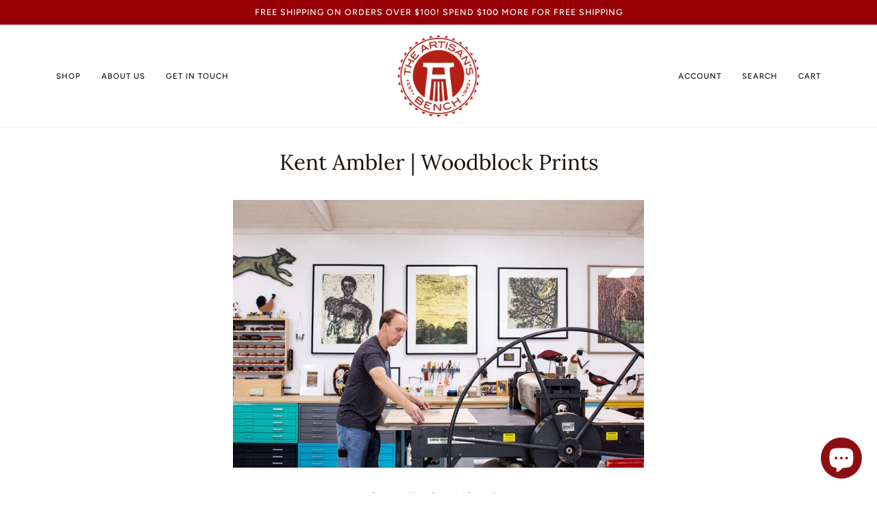

--- FILE ---
content_type: text/html; charset=utf-8
request_url: https://www.artisansbench.com/collections/kent-ambler/32x40
body_size: 33818
content:
<!doctype html>
<html class="no-js" lang="en"><head>
  <script id="mcjs">!function(c,h,i,m,p){m=c.createElement(h),p=c.getElementsByTagName(h)[0],m.async=1,m.src=i,p.parentNode.insertBefore(m,p)}(document,"script","https://chimpstatic.com/mcjs-connected/js/users/28151d95ffd8f15581add5d25/af8102176d555ca0ccd399cdc.js");</script>
  <!-- Google tag (gtag.js) -->
<script async src="https://www.googletagmanager.com/gtag/js?id=G-4N2YGNWKRV"></script>
<script>
  window.dataLayer = window.dataLayer || [];
  function gtag(){dataLayer.push(arguments);}
  gtag('js', new Date());

  gtag('config', 'G-4N2YGNWKRV');
</script>
  <meta charset="utf-8">
  <meta http-equiv="X-UA-Compatible" content="IE=edge,chrome=1">
  <meta name="viewport" content="width=device-width,initial-scale=1">
  <meta name="theme-color" content="#960006"><link rel="canonical" href="https://www.artisansbench.com/collections/kent-ambler/32x40"><!-- ======================= Pipeline Theme V6.1.3 ========================= -->

  <link rel="preconnect" href="https://cdn.shopify.com" crossorigin>
  <link rel="preconnect" href="https://fonts.shopify.com" crossorigin>
  <link rel="preconnect" href="https://monorail-edge.shopifysvc.com" crossorigin>


  <link rel="preload" href="//www.artisansbench.com/cdn/shop/t/51/assets/lazysizes.js?v=111431644619468174291729190663" as="script">
  <link rel="preload" href="//www.artisansbench.com/cdn/shop/t/51/assets/vendor.js?v=159073106423563084681729190663" as="script">
  <link rel="preload" href="//www.artisansbench.com/cdn/shop/t/51/assets/theme.js?v=156178741232049809941729190663" as="script">
  <link rel="preload" href="//www.artisansbench.com/cdn/shop/t/51/assets/theme.css?v=151842951827324329991729190663" as="style">

  
<link rel="shortcut icon" href="//www.artisansbench.com/cdn/shop/files/ab_seal_logo_200px_98318e46-51bb-4818-8cb0-17f7403e0c09_32x32.png?v=1655925834" type="image/png"><!-- Title and description ================================================ -->
  
  <title>
    

    Kent Ambler Woodcut Prints
&ndash; Tagged &quot;32x40&quot;&quot;
&ndash; The Artisan&#39;s Bench

  </title><meta name="description" content="Kent Ambler created woodcut prints, using a screen printing process to create beautiful pieces inspired by nature, animals and his everyday surroundings the way he sees them.">
  




















































































<!-- /snippets/social-meta-tags.liquid --><meta property="og:site_name" content="The Artisan&#39;s Bench">
<meta property="og:url" content="https://www.artisansbench.com/collections/kent-ambler/32x40">
<meta property="og:title" content="Kent Ambler Woodcut Prints">
<meta property="og:type" content="website">
<meta property="og:description" content="Kent Ambler created woodcut prints, using a screen printing process to create beautiful pieces inspired by nature, animals and his everyday surroundings the way he sees them.">


<meta name="twitter:site" content="@">
<meta name="twitter:card" content="summary_large_image">
<meta name="twitter:title" content="Kent Ambler Woodcut Prints">
<meta name="twitter:description" content="Kent Ambler created woodcut prints, using a screen printing process to create beautiful pieces inspired by nature, animals and his everyday surroundings the way he sees them.">
<!-- CSS ================================================================== -->
  
  <link href="//www.artisansbench.com/cdn/shop/t/51/assets/font-settings.css?v=145847995423636834701764347591" rel="stylesheet" type="text/css" media="all" />

  
<style data-shopify>

:root {
/* ================ Product video ================ */

---color_video_bg: #f2f2f2;


/* ================ Color Variables ================ */

/* === Backgrounds ===*/
---color-bg: #ffffff;
---color-bg-accent: #fcfaf7;

/* === Text colors ===*/
---color-text-dark: #000000;
---color-text: #191008;
---color-text-light: #5e5852;

/* === Bright color ===*/
---color-primary: #960006;
---color-primary-hover: #4a0003;
---color-primary-fade: rgba(150, 0, 6, 0.05);
---color-primary-fade-hover: rgba(150, 0, 6, 0.1);---color-primary-opposite: #ffffff;

/* === Secondary/link Color ===*/
---color-secondary: #960006;
---color-secondary-hover: #4a0003;
---color-secondary-fade: rgba(150, 0, 6, 0.05);
---color-secondary-fade-hover: rgba(150, 0, 6, 0.1);---color-secondary-opposite: #ffffff;

/* === Shades of grey ===*/
---color-a5:  rgba(25, 16, 8, 0.05);
---color-a10: rgba(25, 16, 8, 0.1);
---color-a20: rgba(25, 16, 8, 0.2);
---color-a35: rgba(25, 16, 8, 0.35);
---color-a50: rgba(25, 16, 8, 0.5);
---color-a80: rgba(25, 16, 8, 0.8);
---color-a90: rgba(25, 16, 8, 0.9);
---color-a95: rgba(25, 16, 8, 0.95);


/* ================ Inverted Color Variables ================ */

---inverse-bg: #333333;
---inverse-bg-accent: #191008;

/* === Text colors ===*/
---inverse-text-dark: #ffffff;
---inverse-text: #FFFFFF;
---inverse-text-light: #c2c2c2;

/* === Bright color ===*/
---inverse-primary: #ffe5da;
---inverse-primary-hover: #ffaf8e;
---inverse-primary-fade: rgba(255, 229, 218, 0.05);
---inverse-primary-fade-hover: rgba(255, 229, 218, 0.1);---inverse-primary-opposite: #000000;


/* === Second Color ===*/
---inverse-secondary: #960006;
---inverse-secondary-hover: #4a0003;
---inverse-secondary-fade: rgba(150, 0, 6, 0.05);
---inverse-secondary-fade-hover: rgba(150, 0, 6, 0.1);---inverse-secondary-opposite: #ffffff;


/* === Shades of grey ===*/
---inverse-a5:  rgba(255, 255, 255, 0.05);
---inverse-a10: rgba(255, 255, 255, 0.1);
---inverse-a20: rgba(255, 255, 255, 0.2);
---inverse-a35: rgba(255, 255, 255, 0.3);
---inverse-a80: rgba(255, 255, 255, 0.8);
---inverse-a90: rgba(255, 255, 255, 0.9);
---inverse-a95: rgba(255, 255, 255, 0.95);


/* === Account Bar ===*/
---color-announcement-bg: #960006;
---color-announcement-text: #ffffff;

/* === Nav and dropdown link background ===*/
---color-nav: #ffffff;
---color-nav-text: #191008;
---color-nav-border: #f8f0e7;
---color-nav-a10: rgba(25, 16, 8, 0.1);
---color-nav-a50: rgba(25, 16, 8, 0.5);

/* === Site Footer ===*/
---color-footer-bg: #ffffff;
---color-footer-text: #191008;
---color-footer-a5: rgba(25, 16, 8, 0.05);
---color-footer-a15: rgba(25, 16, 8, 0.15);
---color-footer-a90: rgba(25, 16, 8, 0.9);

/* === Products ===*/
---product-grid-aspect-ratio: 100%;

/* === Product badges ===*/
---color-badge: #ffffff;
---color-badge-text: #656565;

/* === disabled form colors ===*/
---color-disabled-bg: #e8e7e6;
---color-disabled-text: #afaba9;

---inverse-disabled-bg: #474747;
---inverse-disabled-text: #7a7a7a;

/* === Button Radius === */
---button-radius: 0px;


/* ================ Typography ================ */

---font-stack-body: Figtree, sans-serif;
---font-style-body: normal;
---font-weight-body: 400;
---font-weight-body-bold: 500;
---font-adjust-body: 1.0;

---font-stack-heading: Lora, serif;
---font-style-heading: normal;
---font-weight-heading: 400;
---font-weight-heading-bold: 500;
---font-adjust-heading: 1.0;

  ---font-heading-space: initial;
  ---font-heading-caps: initial;


---font-stack-accent: Figtree, serif;
---font-style-accent: normal;
---font-weight-accent: 500;
---font-weight-accent-bold: 600;
---font-adjust-accent: 0.95;

---ico-select: url('//www.artisansbench.com/cdn/shop/t/51/assets/ico-select.svg?v=30220535515520835981729190690');

---url-zoom: url('//www.artisansbench.com/cdn/shop/t/51/assets/cursor-zoom.svg?v=165602749117678042601729190690');
---url-zoom-2x: url('//www.artisansbench.com/cdn/shop/t/51/assets/cursor-zoom-2x.svg?v=97809141442824546711729190690');



}

</style>

  <link href="//www.artisansbench.com/cdn/shop/t/51/assets/theme.css?v=151842951827324329991729190663" rel="stylesheet" type="text/css" media="all" />

  <script>
    document.documentElement.className = document.documentElement.className.replace('no-js', 'js');
    let root = '/';
    if (root[root.length - 1] !== '/') {
      root = `${root}/`;
    }
    var theme = {
      routes: {
        root_url: root,
        cart: '/cart',
        cart_add_url: '/cart/add',
        product_recommendations_url: '/recommendations/products'
      },
      assets: {
        photoswipe: '//www.artisansbench.com/cdn/shop/t/51/assets/photoswipe.js?v=92904272307011895101729190663',
        smoothscroll: '//www.artisansbench.com/cdn/shop/t/51/assets/smoothscroll.js?v=37906625415260927261729190663',
        swatches: '//www.artisansbench.com/cdn/shop/t/51/assets/swatches.json?v=79169978958112617901729190663',
        noImage: '//www.artisansbench.com/cdn/shopifycloud/storefront/assets/no-image-2048-a2addb12.gif',
        base: '//www.artisansbench.com/cdn/shop/t/51/assets/'
      },
      strings: {
        swatchesKey: "Color, Colour",     
        addToCart: "Add to Cart",
        estimateShipping: "Estimate shipping",
        noShippingAvailable: "We do not ship to this destination.",
        free: "Free",
        from: "From",
        preOrder: "Pre-order",
        soldOut: "Sold Out",
        sale: "Sale",
        subscription: "Subscription",
        unavailable: "Unavailable",
        unitPrice: "Unit price",
        unitPriceSeparator: "per",        
        stockout: "All available stock is in cart",
        products: "Products",
        pages: "Pages",
        collections: "Collections",
        resultsFor: "Results for",
        noResultsFor: "No results for",
        articles: "Articles"
      },
      settings: {
        badge_sale_type: "dollar",
        search_products: true,
        search_collections: true,
        search_pages: false,
        search_articles: false,
        animate_hover: false,
        animate_scroll: false
      },
      info: {
        name: 'pipeline'
      },
      moneyFormat: "${{amount}}",
      version: '6.1.3'
    }
    let windowInnerHeight = window.innerHeight;
    document.documentElement.style.setProperty('--full-screen', `${windowInnerHeight}px`);
    document.documentElement.style.setProperty('--three-quarters', `${windowInnerHeight * 0.75}px`);
    document.documentElement.style.setProperty('--two-thirds', `${windowInnerHeight * 0.66}px`);
    document.documentElement.style.setProperty('--one-half', `${windowInnerHeight * 0.5}px`);
    document.documentElement.style.setProperty('--one-third', `${windowInnerHeight * 0.33}px`);
    document.documentElement.style.setProperty('--one-fifth', `${windowInnerHeight * 0.2}px`);

    window.lazySizesConfig = window.lazySizesConfig || {};
    window.lazySizesConfig.loadHidden = false;
  </script><!-- Theme Javascript ============================================================== -->
  <script src="//www.artisansbench.com/cdn/shop/t/51/assets/lazysizes.js?v=111431644619468174291729190663" async="async"></script>
  <script src="//www.artisansbench.com/cdn/shop/t/51/assets/vendor.js?v=159073106423563084681729190663" defer="defer"></script>
  <script src="//www.artisansbench.com/cdn/shop/t/51/assets/theme.js?v=156178741232049809941729190663" defer="defer"></script>

  <script>
    (function () {
      function onPageShowEvents() {
        if ('requestIdleCallback' in window) {
          requestIdleCallback(initCartEvent)
        } else {
          initCartEvent()
        }
        function initCartEvent(){
          document.documentElement.dispatchEvent(new CustomEvent('theme:cart:init', {
            bubbles: true
          }));
        }
      };
      window.onpageshow = onPageShowEvents;
    })();
  </script>

  <script type="text/javascript">
    if (window.MSInputMethodContext && document.documentMode) {
      var scripts = document.getElementsByTagName('script')[0];
      var polyfill = document.createElement("script");
      polyfill.defer = true;
      polyfill.src = "//www.artisansbench.com/cdn/shop/t/51/assets/ie11.js?v=144489047535103983231729190663";

      scripts.parentNode.insertBefore(polyfill, scripts);
    }
  </script>

  <!-- Shopify app scripts =========================================================== -->
  <script>window.performance && window.performance.mark && window.performance.mark('shopify.content_for_header.start');</script><meta name="google-site-verification" content="d3J3SGZVEG3X-HzHOQvVPXi40Gpgw87nhd587svSKIA">
<meta id="shopify-digital-wallet" name="shopify-digital-wallet" content="/2476087/digital_wallets/dialog">
<meta name="shopify-checkout-api-token" content="c16890f05bdd0194c495ffb66472d9a1">
<meta id="in-context-paypal-metadata" data-shop-id="2476087" data-venmo-supported="false" data-environment="production" data-locale="en_US" data-paypal-v4="true" data-currency="USD">
<link rel="alternate" type="application/atom+xml" title="Feed" href="/collections/kent-ambler/32x40.atom" />
<link rel="alternate" type="application/json+oembed" href="https://www.artisansbench.com/collections/kent-ambler/32x40.oembed">
<script async="async" src="/checkouts/internal/preloads.js?locale=en-US"></script>
<link rel="preconnect" href="https://shop.app" crossorigin="anonymous">
<script async="async" src="https://shop.app/checkouts/internal/preloads.js?locale=en-US&shop_id=2476087" crossorigin="anonymous"></script>
<script id="apple-pay-shop-capabilities" type="application/json">{"shopId":2476087,"countryCode":"US","currencyCode":"USD","merchantCapabilities":["supports3DS"],"merchantId":"gid:\/\/shopify\/Shop\/2476087","merchantName":"The Artisan's Bench","requiredBillingContactFields":["postalAddress","email","phone"],"requiredShippingContactFields":["postalAddress","email","phone"],"shippingType":"shipping","supportedNetworks":["visa","masterCard","amex","discover","elo","jcb"],"total":{"type":"pending","label":"The Artisan's Bench","amount":"1.00"},"shopifyPaymentsEnabled":true,"supportsSubscriptions":true}</script>
<script id="shopify-features" type="application/json">{"accessToken":"c16890f05bdd0194c495ffb66472d9a1","betas":["rich-media-storefront-analytics"],"domain":"www.artisansbench.com","predictiveSearch":true,"shopId":2476087,"locale":"en"}</script>
<script>var Shopify = Shopify || {};
Shopify.shop = "artisans-bench.myshopify.com";
Shopify.locale = "en";
Shopify.currency = {"active":"USD","rate":"1.0"};
Shopify.country = "US";
Shopify.theme = {"name":"Pipeline with B2H - 2024-10-17","id":144315908350,"schema_name":"Pipeline","schema_version":"6.1.3","theme_store_id":null,"role":"main"};
Shopify.theme.handle = "null";
Shopify.theme.style = {"id":null,"handle":null};
Shopify.cdnHost = "www.artisansbench.com/cdn";
Shopify.routes = Shopify.routes || {};
Shopify.routes.root = "/";</script>
<script type="module">!function(o){(o.Shopify=o.Shopify||{}).modules=!0}(window);</script>
<script>!function(o){function n(){var o=[];function n(){o.push(Array.prototype.slice.apply(arguments))}return n.q=o,n}var t=o.Shopify=o.Shopify||{};t.loadFeatures=n(),t.autoloadFeatures=n()}(window);</script>
<script>
  window.ShopifyPay = window.ShopifyPay || {};
  window.ShopifyPay.apiHost = "shop.app\/pay";
  window.ShopifyPay.redirectState = null;
</script>
<script id="shop-js-analytics" type="application/json">{"pageType":"collection"}</script>
<script defer="defer" async type="module" src="//www.artisansbench.com/cdn/shopifycloud/shop-js/modules/v2/client.init-shop-cart-sync_C5BV16lS.en.esm.js"></script>
<script defer="defer" async type="module" src="//www.artisansbench.com/cdn/shopifycloud/shop-js/modules/v2/chunk.common_CygWptCX.esm.js"></script>
<script type="module">
  await import("//www.artisansbench.com/cdn/shopifycloud/shop-js/modules/v2/client.init-shop-cart-sync_C5BV16lS.en.esm.js");
await import("//www.artisansbench.com/cdn/shopifycloud/shop-js/modules/v2/chunk.common_CygWptCX.esm.js");

  window.Shopify.SignInWithShop?.initShopCartSync?.({"fedCMEnabled":true,"windoidEnabled":true});

</script>
<script>
  window.Shopify = window.Shopify || {};
  if (!window.Shopify.featureAssets) window.Shopify.featureAssets = {};
  window.Shopify.featureAssets['shop-js'] = {"shop-cart-sync":["modules/v2/client.shop-cart-sync_ZFArdW7E.en.esm.js","modules/v2/chunk.common_CygWptCX.esm.js"],"init-fed-cm":["modules/v2/client.init-fed-cm_CmiC4vf6.en.esm.js","modules/v2/chunk.common_CygWptCX.esm.js"],"shop-button":["modules/v2/client.shop-button_tlx5R9nI.en.esm.js","modules/v2/chunk.common_CygWptCX.esm.js"],"shop-cash-offers":["modules/v2/client.shop-cash-offers_DOA2yAJr.en.esm.js","modules/v2/chunk.common_CygWptCX.esm.js","modules/v2/chunk.modal_D71HUcav.esm.js"],"init-windoid":["modules/v2/client.init-windoid_sURxWdc1.en.esm.js","modules/v2/chunk.common_CygWptCX.esm.js"],"shop-toast-manager":["modules/v2/client.shop-toast-manager_ClPi3nE9.en.esm.js","modules/v2/chunk.common_CygWptCX.esm.js"],"init-shop-email-lookup-coordinator":["modules/v2/client.init-shop-email-lookup-coordinator_B8hsDcYM.en.esm.js","modules/v2/chunk.common_CygWptCX.esm.js"],"init-shop-cart-sync":["modules/v2/client.init-shop-cart-sync_C5BV16lS.en.esm.js","modules/v2/chunk.common_CygWptCX.esm.js"],"avatar":["modules/v2/client.avatar_BTnouDA3.en.esm.js"],"pay-button":["modules/v2/client.pay-button_FdsNuTd3.en.esm.js","modules/v2/chunk.common_CygWptCX.esm.js"],"init-customer-accounts":["modules/v2/client.init-customer-accounts_DxDtT_ad.en.esm.js","modules/v2/client.shop-login-button_C5VAVYt1.en.esm.js","modules/v2/chunk.common_CygWptCX.esm.js","modules/v2/chunk.modal_D71HUcav.esm.js"],"init-shop-for-new-customer-accounts":["modules/v2/client.init-shop-for-new-customer-accounts_ChsxoAhi.en.esm.js","modules/v2/client.shop-login-button_C5VAVYt1.en.esm.js","modules/v2/chunk.common_CygWptCX.esm.js","modules/v2/chunk.modal_D71HUcav.esm.js"],"shop-login-button":["modules/v2/client.shop-login-button_C5VAVYt1.en.esm.js","modules/v2/chunk.common_CygWptCX.esm.js","modules/v2/chunk.modal_D71HUcav.esm.js"],"init-customer-accounts-sign-up":["modules/v2/client.init-customer-accounts-sign-up_CPSyQ0Tj.en.esm.js","modules/v2/client.shop-login-button_C5VAVYt1.en.esm.js","modules/v2/chunk.common_CygWptCX.esm.js","modules/v2/chunk.modal_D71HUcav.esm.js"],"shop-follow-button":["modules/v2/client.shop-follow-button_Cva4Ekp9.en.esm.js","modules/v2/chunk.common_CygWptCX.esm.js","modules/v2/chunk.modal_D71HUcav.esm.js"],"checkout-modal":["modules/v2/client.checkout-modal_BPM8l0SH.en.esm.js","modules/v2/chunk.common_CygWptCX.esm.js","modules/v2/chunk.modal_D71HUcav.esm.js"],"lead-capture":["modules/v2/client.lead-capture_Bi8yE_yS.en.esm.js","modules/v2/chunk.common_CygWptCX.esm.js","modules/v2/chunk.modal_D71HUcav.esm.js"],"shop-login":["modules/v2/client.shop-login_D6lNrXab.en.esm.js","modules/v2/chunk.common_CygWptCX.esm.js","modules/v2/chunk.modal_D71HUcav.esm.js"],"payment-terms":["modules/v2/client.payment-terms_CZxnsJam.en.esm.js","modules/v2/chunk.common_CygWptCX.esm.js","modules/v2/chunk.modal_D71HUcav.esm.js"]};
</script>
<script>(function() {
  var isLoaded = false;
  function asyncLoad() {
    if (isLoaded) return;
    isLoaded = true;
    var urls = ["https:\/\/chimpstatic.com\/mcjs-connected\/js\/users\/28151d95ffd8f15581add5d25\/afeb14ba8b9b747fcc832500a.js?shop=artisans-bench.myshopify.com","https:\/\/gift-reggie.eshopadmin.com\/static\/js\/agglomeration.js?shop=artisans-bench.myshopify.com","\/\/swymv3starter01.azureedge.net\/code\/swym-shopify.js?shop=artisans-bench.myshopify.com","https:\/\/cdn.nfcube.com\/instafeed-a2cb4f2a679890fb41229503bbd797f5.js?shop=artisans-bench.myshopify.com","\/\/cdn.shopify.com\/proxy\/9167ff505de4dd16e7ea46f1068117fdfbf7f60bb77e4d7fe3a3ae5c6cb2f15a\/bucket.useifsapp.com\/theme-files-min\/js\/ifs-script-tag-min.js?v=2\u0026shop=artisans-bench.myshopify.com\u0026sp-cache-control=cHVibGljLCBtYXgtYWdlPTkwMA","https:\/\/addons.good-apps.co\/storage\/js\/goodpa_product_accessories-artisans-bench.myshopify.com.js?ver=1\u0026shop=artisans-bench.myshopify.com","https:\/\/addons.good-apps.co\/storage\/js\/goodpa_product_accessories-artisans-bench.myshopify.com.js?ver=1\u0026shop=artisans-bench.myshopify.com"];
    for (var i = 0; i < urls.length; i++) {
      var s = document.createElement('script');
      s.type = 'text/javascript';
      s.async = true;
      s.src = urls[i];
      var x = document.getElementsByTagName('script')[0];
      x.parentNode.insertBefore(s, x);
    }
  };
  if(window.attachEvent) {
    window.attachEvent('onload', asyncLoad);
  } else {
    window.addEventListener('load', asyncLoad, false);
  }
})();</script>
<script id="__st">var __st={"a":2476087,"offset":-18000,"reqid":"77e59f9e-d81f-405e-96a3-eaf5114f3178-1768653220","pageurl":"www.artisansbench.com\/collections\/kent-ambler\/32x40","u":"974be1e89e10","p":"collection","rtyp":"collection","rid":70619137};</script>
<script>window.ShopifyPaypalV4VisibilityTracking = true;</script>
<script id="captcha-bootstrap">!function(){'use strict';const t='contact',e='account',n='new_comment',o=[[t,t],['blogs',n],['comments',n],[t,'customer']],c=[[e,'customer_login'],[e,'guest_login'],[e,'recover_customer_password'],[e,'create_customer']],r=t=>t.map((([t,e])=>`form[action*='/${t}']:not([data-nocaptcha='true']) input[name='form_type'][value='${e}']`)).join(','),a=t=>()=>t?[...document.querySelectorAll(t)].map((t=>t.form)):[];function s(){const t=[...o],e=r(t);return a(e)}const i='password',u='form_key',d=['recaptcha-v3-token','g-recaptcha-response','h-captcha-response',i],f=()=>{try{return window.sessionStorage}catch{return}},m='__shopify_v',_=t=>t.elements[u];function p(t,e,n=!1){try{const o=window.sessionStorage,c=JSON.parse(o.getItem(e)),{data:r}=function(t){const{data:e,action:n}=t;return t[m]||n?{data:e,action:n}:{data:t,action:n}}(c);for(const[e,n]of Object.entries(r))t.elements[e]&&(t.elements[e].value=n);n&&o.removeItem(e)}catch(o){console.error('form repopulation failed',{error:o})}}const l='form_type',E='cptcha';function T(t){t.dataset[E]=!0}const w=window,h=w.document,L='Shopify',v='ce_forms',y='captcha';let A=!1;((t,e)=>{const n=(g='f06e6c50-85a8-45c8-87d0-21a2b65856fe',I='https://cdn.shopify.com/shopifycloud/storefront-forms-hcaptcha/ce_storefront_forms_captcha_hcaptcha.v1.5.2.iife.js',D={infoText:'Protected by hCaptcha',privacyText:'Privacy',termsText:'Terms'},(t,e,n)=>{const o=w[L][v],c=o.bindForm;if(c)return c(t,g,e,D).then(n);var r;o.q.push([[t,g,e,D],n]),r=I,A||(h.body.append(Object.assign(h.createElement('script'),{id:'captcha-provider',async:!0,src:r})),A=!0)});var g,I,D;w[L]=w[L]||{},w[L][v]=w[L][v]||{},w[L][v].q=[],w[L][y]=w[L][y]||{},w[L][y].protect=function(t,e){n(t,void 0,e),T(t)},Object.freeze(w[L][y]),function(t,e,n,w,h,L){const[v,y,A,g]=function(t,e,n){const i=e?o:[],u=t?c:[],d=[...i,...u],f=r(d),m=r(i),_=r(d.filter((([t,e])=>n.includes(e))));return[a(f),a(m),a(_),s()]}(w,h,L),I=t=>{const e=t.target;return e instanceof HTMLFormElement?e:e&&e.form},D=t=>v().includes(t);t.addEventListener('submit',(t=>{const e=I(t);if(!e)return;const n=D(e)&&!e.dataset.hcaptchaBound&&!e.dataset.recaptchaBound,o=_(e),c=g().includes(e)&&(!o||!o.value);(n||c)&&t.preventDefault(),c&&!n&&(function(t){try{if(!f())return;!function(t){const e=f();if(!e)return;const n=_(t);if(!n)return;const o=n.value;o&&e.removeItem(o)}(t);const e=Array.from(Array(32),(()=>Math.random().toString(36)[2])).join('');!function(t,e){_(t)||t.append(Object.assign(document.createElement('input'),{type:'hidden',name:u})),t.elements[u].value=e}(t,e),function(t,e){const n=f();if(!n)return;const o=[...t.querySelectorAll(`input[type='${i}']`)].map((({name:t})=>t)),c=[...d,...o],r={};for(const[a,s]of new FormData(t).entries())c.includes(a)||(r[a]=s);n.setItem(e,JSON.stringify({[m]:1,action:t.action,data:r}))}(t,e)}catch(e){console.error('failed to persist form',e)}}(e),e.submit())}));const S=(t,e)=>{t&&!t.dataset[E]&&(n(t,e.some((e=>e===t))),T(t))};for(const o of['focusin','change'])t.addEventListener(o,(t=>{const e=I(t);D(e)&&S(e,y())}));const B=e.get('form_key'),M=e.get(l),P=B&&M;t.addEventListener('DOMContentLoaded',(()=>{const t=y();if(P)for(const e of t)e.elements[l].value===M&&p(e,B);[...new Set([...A(),...v().filter((t=>'true'===t.dataset.shopifyCaptcha))])].forEach((e=>S(e,t)))}))}(h,new URLSearchParams(w.location.search),n,t,e,['guest_login'])})(!0,!0)}();</script>
<script integrity="sha256-4kQ18oKyAcykRKYeNunJcIwy7WH5gtpwJnB7kiuLZ1E=" data-source-attribution="shopify.loadfeatures" defer="defer" src="//www.artisansbench.com/cdn/shopifycloud/storefront/assets/storefront/load_feature-a0a9edcb.js" crossorigin="anonymous"></script>
<script crossorigin="anonymous" defer="defer" src="//www.artisansbench.com/cdn/shopifycloud/storefront/assets/shopify_pay/storefront-65b4c6d7.js?v=20250812"></script>
<script data-source-attribution="shopify.dynamic_checkout.dynamic.init">var Shopify=Shopify||{};Shopify.PaymentButton=Shopify.PaymentButton||{isStorefrontPortableWallets:!0,init:function(){window.Shopify.PaymentButton.init=function(){};var t=document.createElement("script");t.src="https://www.artisansbench.com/cdn/shopifycloud/portable-wallets/latest/portable-wallets.en.js",t.type="module",document.head.appendChild(t)}};
</script>
<script data-source-attribution="shopify.dynamic_checkout.buyer_consent">
  function portableWalletsHideBuyerConsent(e){var t=document.getElementById("shopify-buyer-consent"),n=document.getElementById("shopify-subscription-policy-button");t&&n&&(t.classList.add("hidden"),t.setAttribute("aria-hidden","true"),n.removeEventListener("click",e))}function portableWalletsShowBuyerConsent(e){var t=document.getElementById("shopify-buyer-consent"),n=document.getElementById("shopify-subscription-policy-button");t&&n&&(t.classList.remove("hidden"),t.removeAttribute("aria-hidden"),n.addEventListener("click",e))}window.Shopify?.PaymentButton&&(window.Shopify.PaymentButton.hideBuyerConsent=portableWalletsHideBuyerConsent,window.Shopify.PaymentButton.showBuyerConsent=portableWalletsShowBuyerConsent);
</script>
<script data-source-attribution="shopify.dynamic_checkout.cart.bootstrap">document.addEventListener("DOMContentLoaded",(function(){function t(){return document.querySelector("shopify-accelerated-checkout-cart, shopify-accelerated-checkout")}if(t())Shopify.PaymentButton.init();else{new MutationObserver((function(e,n){t()&&(Shopify.PaymentButton.init(),n.disconnect())})).observe(document.body,{childList:!0,subtree:!0})}}));
</script>
<link id="shopify-accelerated-checkout-styles" rel="stylesheet" media="screen" href="https://www.artisansbench.com/cdn/shopifycloud/portable-wallets/latest/accelerated-checkout-backwards-compat.css" crossorigin="anonymous">
<style id="shopify-accelerated-checkout-cart">
        #shopify-buyer-consent {
  margin-top: 1em;
  display: inline-block;
  width: 100%;
}

#shopify-buyer-consent.hidden {
  display: none;
}

#shopify-subscription-policy-button {
  background: none;
  border: none;
  padding: 0;
  text-decoration: underline;
  font-size: inherit;
  cursor: pointer;
}

#shopify-subscription-policy-button::before {
  box-shadow: none;
}

      </style>

<script>window.performance && window.performance.mark && window.performance.mark('shopify.content_for_header.end');</script>

  <script>window.BOLD = window.BOLD || {};
    window.BOLD.common = window.BOLD.common || {};
    window.BOLD.common.Shopify = window.BOLD.common.Shopify || {};

    window.BOLD.common.Shopify.shop = {
        domain: 'www.artisansbench.com',
        permanent_domain: 'artisans-bench.myshopify.com',
        url: 'https://www.artisansbench.com',
        secure_url: 'https://www.artisansbench.com',
        money_format: "${{amount}}",
        currency: "USD"
    };

    window.BOLD.common.Shopify.cart = {"note":null,"attributes":{},"original_total_price":0,"total_price":0,"total_discount":0,"total_weight":0.0,"item_count":0,"items":[],"requires_shipping":false,"currency":"USD","items_subtotal_price":0,"cart_level_discount_applications":[],"checkout_charge_amount":0};
    window.BOLD.common.template = 'collection';window.BOLD.common.Shopify.formatMoney = function(money, format) {
        function n(t, e) {
            return "undefined" == typeof t ? e : t
        }
        function r(t, e, r, i) {
            if (e = n(e, 2),
            r = n(r, ","),
            i = n(i, "."),
            isNaN(t) || null == t)
                return 0;
            t = (t / 100).toFixed(e);
            var o = t.split(".")
              , a = o[0].replace(/(\d)(?=(\d\d\d)+(?!\d))/g, "$1" + r)
              , s = o[1] ? i + o[1] : "";
            return a + s
        }
        "string" == typeof money && (money = money.replace(".", ""));
        var i = ""
          , o = /\{\{\s*(\w+)\s*\}\}/
          , a = format || window.BOLD.common.Shopify.shop.money_format || window.Shopify.money_format || "$ {{ amount }}";
        switch (a.match(o)[1]) {
            case "amount":
                i = r(money, 2);
                break;
            case "amount_no_decimals":
                i = r(money, 0);
                break;
            case "amount_with_comma_separator":
                i = r(money, 2, ".", ",");
                break;
            case "amount_no_decimals_with_comma_separator":
                i = r(money, 0, ".", ",");
                break;
            case "amount_with_space_separator":
                i = r(money, 2, ".", " ");
                break;
            case "amount_no_decimals_with_space_separator":
                i = r(money, 0, ".", " ");
                break;
        }
        return a.replace(o, i);
    };

    window.BOLD.common.Shopify.saveProduct = function (handle, product) {
        if (typeof handle === 'string' && typeof window.BOLD.common.Shopify.products[handle] === 'undefined') {
            if (typeof product === 'number') {
                window.BOLD.common.Shopify.handles[product] = handle;
                product = { id: product };
            }
            window.BOLD.common.Shopify.products[handle] = product;
        }
    };

	window.BOLD.common.Shopify.saveVariant = function (variant_id, variant) {
		if (typeof variant_id === 'number' && typeof window.BOLD.common.Shopify.variants[variant_id] === 'undefined') {
			window.BOLD.common.Shopify.variants[variant_id] = variant;
		}
	};window.BOLD.common.Shopify.products = window.BOLD.common.Shopify.products || {};
    window.BOLD.common.Shopify.variants = window.BOLD.common.Shopify.variants || {};
    window.BOLD.common.Shopify.handles = window.BOLD.common.Shopify.handles || {};window.BOLD.common.Shopify.saveProduct(null, null);








































































































































































        window.BOLD.common.Shopify.saveProduct("summer-solstice-24x24", 8836361683198);window.BOLD.common.Shopify.saveVariant(46433790722302, {product_id: 8836361683198, price: 62500, group_id: 'null'});








































































































































































        window.BOLD.common.Shopify.saveProduct("oh-yeah-kool-aid-man-24x32", 8589000311038);window.BOLD.common.Shopify.saveVariant(45617150755070, {product_id: 8589000311038, price: 82500, group_id: 'null'});



















































































window.BOLD.common.Shopify.metafields = window.BOLD.common.Shopify.metafields || {};window.BOLD.common.Shopify.metafields["bold_rp"] = {};window.BOLD.common.cacheParams = window.BOLD.common.cacheParams || {};
    window.BOLD.common.cacheParams.bundles = 1697830689;

</script>

<script src="https://bundles.boldapps.net/js/bundles.js" type="text/javascript"></script>
<link href="//www.artisansbench.com/cdn/shop/t/51/assets/bold-bundles.css?v=181630837607534074601729190663" rel="stylesheet" type="text/css" media="all" />

<script src="https://cdn.shopify.com/extensions/7bc9bb47-adfa-4267-963e-cadee5096caf/inbox-1252/assets/inbox-chat-loader.js" type="text/javascript" defer="defer"></script>
<meta property="og:image" content="https://cdn.shopify.com/s/files/1/0247/6087/collections/cardinals_and_crows_large_85d27d93-bcfd-4bca-8f09-32ce5e4a38ba.jpg?v=1722955364" />
<meta property="og:image:secure_url" content="https://cdn.shopify.com/s/files/1/0247/6087/collections/cardinals_and_crows_large_85d27d93-bcfd-4bca-8f09-32ce5e4a38ba.jpg?v=1722955364" />
<meta property="og:image:width" content="714" />
<meta property="og:image:height" content="714" />
<meta property="og:image:alt" content="Kent Ambler | Woodblock Prints" />
<link href="https://monorail-edge.shopifysvc.com" rel="dns-prefetch">
<script>(function(){if ("sendBeacon" in navigator && "performance" in window) {try {var session_token_from_headers = performance.getEntriesByType('navigation')[0].serverTiming.find(x => x.name == '_s').description;} catch {var session_token_from_headers = undefined;}var session_cookie_matches = document.cookie.match(/_shopify_s=([^;]*)/);var session_token_from_cookie = session_cookie_matches && session_cookie_matches.length === 2 ? session_cookie_matches[1] : "";var session_token = session_token_from_headers || session_token_from_cookie || "";function handle_abandonment_event(e) {var entries = performance.getEntries().filter(function(entry) {return /monorail-edge.shopifysvc.com/.test(entry.name);});if (!window.abandonment_tracked && entries.length === 0) {window.abandonment_tracked = true;var currentMs = Date.now();var navigation_start = performance.timing.navigationStart;var payload = {shop_id: 2476087,url: window.location.href,navigation_start,duration: currentMs - navigation_start,session_token,page_type: "collection"};window.navigator.sendBeacon("https://monorail-edge.shopifysvc.com/v1/produce", JSON.stringify({schema_id: "online_store_buyer_site_abandonment/1.1",payload: payload,metadata: {event_created_at_ms: currentMs,event_sent_at_ms: currentMs}}));}}window.addEventListener('pagehide', handle_abandonment_event);}}());</script>
<script id="web-pixels-manager-setup">(function e(e,d,r,n,o){if(void 0===o&&(o={}),!Boolean(null===(a=null===(i=window.Shopify)||void 0===i?void 0:i.analytics)||void 0===a?void 0:a.replayQueue)){var i,a;window.Shopify=window.Shopify||{};var t=window.Shopify;t.analytics=t.analytics||{};var s=t.analytics;s.replayQueue=[],s.publish=function(e,d,r){return s.replayQueue.push([e,d,r]),!0};try{self.performance.mark("wpm:start")}catch(e){}var l=function(){var e={modern:/Edge?\/(1{2}[4-9]|1[2-9]\d|[2-9]\d{2}|\d{4,})\.\d+(\.\d+|)|Firefox\/(1{2}[4-9]|1[2-9]\d|[2-9]\d{2}|\d{4,})\.\d+(\.\d+|)|Chrom(ium|e)\/(9{2}|\d{3,})\.\d+(\.\d+|)|(Maci|X1{2}).+ Version\/(15\.\d+|(1[6-9]|[2-9]\d|\d{3,})\.\d+)([,.]\d+|)( \(\w+\)|)( Mobile\/\w+|) Safari\/|Chrome.+OPR\/(9{2}|\d{3,})\.\d+\.\d+|(CPU[ +]OS|iPhone[ +]OS|CPU[ +]iPhone|CPU IPhone OS|CPU iPad OS)[ +]+(15[._]\d+|(1[6-9]|[2-9]\d|\d{3,})[._]\d+)([._]\d+|)|Android:?[ /-](13[3-9]|1[4-9]\d|[2-9]\d{2}|\d{4,})(\.\d+|)(\.\d+|)|Android.+Firefox\/(13[5-9]|1[4-9]\d|[2-9]\d{2}|\d{4,})\.\d+(\.\d+|)|Android.+Chrom(ium|e)\/(13[3-9]|1[4-9]\d|[2-9]\d{2}|\d{4,})\.\d+(\.\d+|)|SamsungBrowser\/([2-9]\d|\d{3,})\.\d+/,legacy:/Edge?\/(1[6-9]|[2-9]\d|\d{3,})\.\d+(\.\d+|)|Firefox\/(5[4-9]|[6-9]\d|\d{3,})\.\d+(\.\d+|)|Chrom(ium|e)\/(5[1-9]|[6-9]\d|\d{3,})\.\d+(\.\d+|)([\d.]+$|.*Safari\/(?![\d.]+ Edge\/[\d.]+$))|(Maci|X1{2}).+ Version\/(10\.\d+|(1[1-9]|[2-9]\d|\d{3,})\.\d+)([,.]\d+|)( \(\w+\)|)( Mobile\/\w+|) Safari\/|Chrome.+OPR\/(3[89]|[4-9]\d|\d{3,})\.\d+\.\d+|(CPU[ +]OS|iPhone[ +]OS|CPU[ +]iPhone|CPU IPhone OS|CPU iPad OS)[ +]+(10[._]\d+|(1[1-9]|[2-9]\d|\d{3,})[._]\d+)([._]\d+|)|Android:?[ /-](13[3-9]|1[4-9]\d|[2-9]\d{2}|\d{4,})(\.\d+|)(\.\d+|)|Mobile Safari.+OPR\/([89]\d|\d{3,})\.\d+\.\d+|Android.+Firefox\/(13[5-9]|1[4-9]\d|[2-9]\d{2}|\d{4,})\.\d+(\.\d+|)|Android.+Chrom(ium|e)\/(13[3-9]|1[4-9]\d|[2-9]\d{2}|\d{4,})\.\d+(\.\d+|)|Android.+(UC? ?Browser|UCWEB|U3)[ /]?(15\.([5-9]|\d{2,})|(1[6-9]|[2-9]\d|\d{3,})\.\d+)\.\d+|SamsungBrowser\/(5\.\d+|([6-9]|\d{2,})\.\d+)|Android.+MQ{2}Browser\/(14(\.(9|\d{2,})|)|(1[5-9]|[2-9]\d|\d{3,})(\.\d+|))(\.\d+|)|K[Aa][Ii]OS\/(3\.\d+|([4-9]|\d{2,})\.\d+)(\.\d+|)/},d=e.modern,r=e.legacy,n=navigator.userAgent;return n.match(d)?"modern":n.match(r)?"legacy":"unknown"}(),u="modern"===l?"modern":"legacy",c=(null!=n?n:{modern:"",legacy:""})[u],f=function(e){return[e.baseUrl,"/wpm","/b",e.hashVersion,"modern"===e.buildTarget?"m":"l",".js"].join("")}({baseUrl:d,hashVersion:r,buildTarget:u}),m=function(e){var d=e.version,r=e.bundleTarget,n=e.surface,o=e.pageUrl,i=e.monorailEndpoint;return{emit:function(e){var a=e.status,t=e.errorMsg,s=(new Date).getTime(),l=JSON.stringify({metadata:{event_sent_at_ms:s},events:[{schema_id:"web_pixels_manager_load/3.1",payload:{version:d,bundle_target:r,page_url:o,status:a,surface:n,error_msg:t},metadata:{event_created_at_ms:s}}]});if(!i)return console&&console.warn&&console.warn("[Web Pixels Manager] No Monorail endpoint provided, skipping logging."),!1;try{return self.navigator.sendBeacon.bind(self.navigator)(i,l)}catch(e){}var u=new XMLHttpRequest;try{return u.open("POST",i,!0),u.setRequestHeader("Content-Type","text/plain"),u.send(l),!0}catch(e){return console&&console.warn&&console.warn("[Web Pixels Manager] Got an unhandled error while logging to Monorail."),!1}}}}({version:r,bundleTarget:l,surface:e.surface,pageUrl:self.location.href,monorailEndpoint:e.monorailEndpoint});try{o.browserTarget=l,function(e){var d=e.src,r=e.async,n=void 0===r||r,o=e.onload,i=e.onerror,a=e.sri,t=e.scriptDataAttributes,s=void 0===t?{}:t,l=document.createElement("script"),u=document.querySelector("head"),c=document.querySelector("body");if(l.async=n,l.src=d,a&&(l.integrity=a,l.crossOrigin="anonymous"),s)for(var f in s)if(Object.prototype.hasOwnProperty.call(s,f))try{l.dataset[f]=s[f]}catch(e){}if(o&&l.addEventListener("load",o),i&&l.addEventListener("error",i),u)u.appendChild(l);else{if(!c)throw new Error("Did not find a head or body element to append the script");c.appendChild(l)}}({src:f,async:!0,onload:function(){if(!function(){var e,d;return Boolean(null===(d=null===(e=window.Shopify)||void 0===e?void 0:e.analytics)||void 0===d?void 0:d.initialized)}()){var d=window.webPixelsManager.init(e)||void 0;if(d){var r=window.Shopify.analytics;r.replayQueue.forEach((function(e){var r=e[0],n=e[1],o=e[2];d.publishCustomEvent(r,n,o)})),r.replayQueue=[],r.publish=d.publishCustomEvent,r.visitor=d.visitor,r.initialized=!0}}},onerror:function(){return m.emit({status:"failed",errorMsg:"".concat(f," has failed to load")})},sri:function(e){var d=/^sha384-[A-Za-z0-9+/=]+$/;return"string"==typeof e&&d.test(e)}(c)?c:"",scriptDataAttributes:o}),m.emit({status:"loading"})}catch(e){m.emit({status:"failed",errorMsg:(null==e?void 0:e.message)||"Unknown error"})}}})({shopId: 2476087,storefrontBaseUrl: "https://www.artisansbench.com",extensionsBaseUrl: "https://extensions.shopifycdn.com/cdn/shopifycloud/web-pixels-manager",monorailEndpoint: "https://monorail-edge.shopifysvc.com/unstable/produce_batch",surface: "storefront-renderer",enabledBetaFlags: ["2dca8a86"],webPixelsConfigList: [{"id":"1514537214","configuration":"{\"accountID\":\"123\"}","eventPayloadVersion":"v1","runtimeContext":"STRICT","scriptVersion":"d81d28554fc5644fba82bc069b8f4df7","type":"APP","apiClientId":6589612033,"privacyPurposes":["ANALYTICS","MARKETING","SALE_OF_DATA"],"dataSharingAdjustments":{"protectedCustomerApprovalScopes":["read_customer_personal_data"]}},{"id":"539230462","configuration":"{\"tagID\":\"2613529812395\"}","eventPayloadVersion":"v1","runtimeContext":"STRICT","scriptVersion":"18031546ee651571ed29edbe71a3550b","type":"APP","apiClientId":3009811,"privacyPurposes":["ANALYTICS","MARKETING","SALE_OF_DATA"],"dataSharingAdjustments":{"protectedCustomerApprovalScopes":["read_customer_address","read_customer_email","read_customer_name","read_customer_personal_data","read_customer_phone"]}},{"id":"396460286","configuration":"{\"config\":\"{\\\"pixel_id\\\":\\\"G-4N2YGNWKRV\\\",\\\"target_country\\\":\\\"US\\\",\\\"gtag_events\\\":[{\\\"type\\\":\\\"begin_checkout\\\",\\\"action_label\\\":[\\\"G-4N2YGNWKRV\\\",\\\"AW-953192500\\\/xKz8CPDy7ocBELSgwsYD\\\"]},{\\\"type\\\":\\\"search\\\",\\\"action_label\\\":[\\\"G-4N2YGNWKRV\\\",\\\"AW-953192500\\\/j35xCPPy7ocBELSgwsYD\\\"]},{\\\"type\\\":\\\"view_item\\\",\\\"action_label\\\":[\\\"G-4N2YGNWKRV\\\",\\\"AW-953192500\\\/P8qJCOry7ocBELSgwsYD\\\",\\\"MC-J0FBVG5KTE\\\"]},{\\\"type\\\":\\\"purchase\\\",\\\"action_label\\\":[\\\"G-4N2YGNWKRV\\\",\\\"AW-953192500\\\/964rCOfy7ocBELSgwsYD\\\",\\\"MC-J0FBVG5KTE\\\"]},{\\\"type\\\":\\\"page_view\\\",\\\"action_label\\\":[\\\"G-4N2YGNWKRV\\\",\\\"AW-953192500\\\/C-p_COTy7ocBELSgwsYD\\\",\\\"MC-J0FBVG5KTE\\\"]},{\\\"type\\\":\\\"add_payment_info\\\",\\\"action_label\\\":[\\\"G-4N2YGNWKRV\\\",\\\"AW-953192500\\\/U6ntCPby7ocBELSgwsYD\\\"]},{\\\"type\\\":\\\"add_to_cart\\\",\\\"action_label\\\":[\\\"G-4N2YGNWKRV\\\",\\\"AW-953192500\\\/KahfCO3y7ocBELSgwsYD\\\"]}],\\\"enable_monitoring_mode\\\":false}\"}","eventPayloadVersion":"v1","runtimeContext":"OPEN","scriptVersion":"b2a88bafab3e21179ed38636efcd8a93","type":"APP","apiClientId":1780363,"privacyPurposes":[],"dataSharingAdjustments":{"protectedCustomerApprovalScopes":["read_customer_address","read_customer_email","read_customer_name","read_customer_personal_data","read_customer_phone"]}},{"id":"207094014","configuration":"{\"pixel_id\":\"727824994074714\",\"pixel_type\":\"facebook_pixel\",\"metaapp_system_user_token\":\"-\"}","eventPayloadVersion":"v1","runtimeContext":"OPEN","scriptVersion":"ca16bc87fe92b6042fbaa3acc2fbdaa6","type":"APP","apiClientId":2329312,"privacyPurposes":["ANALYTICS","MARKETING","SALE_OF_DATA"],"dataSharingAdjustments":{"protectedCustomerApprovalScopes":["read_customer_address","read_customer_email","read_customer_name","read_customer_personal_data","read_customer_phone"]}},{"id":"shopify-app-pixel","configuration":"{}","eventPayloadVersion":"v1","runtimeContext":"STRICT","scriptVersion":"0450","apiClientId":"shopify-pixel","type":"APP","privacyPurposes":["ANALYTICS","MARKETING"]},{"id":"shopify-custom-pixel","eventPayloadVersion":"v1","runtimeContext":"LAX","scriptVersion":"0450","apiClientId":"shopify-pixel","type":"CUSTOM","privacyPurposes":["ANALYTICS","MARKETING"]}],isMerchantRequest: false,initData: {"shop":{"name":"The Artisan's Bench","paymentSettings":{"currencyCode":"USD"},"myshopifyDomain":"artisans-bench.myshopify.com","countryCode":"US","storefrontUrl":"https:\/\/www.artisansbench.com"},"customer":null,"cart":null,"checkout":null,"productVariants":[],"purchasingCompany":null},},"https://www.artisansbench.com/cdn","fcfee988w5aeb613cpc8e4bc33m6693e112",{"modern":"","legacy":""},{"shopId":"2476087","storefrontBaseUrl":"https:\/\/www.artisansbench.com","extensionBaseUrl":"https:\/\/extensions.shopifycdn.com\/cdn\/shopifycloud\/web-pixels-manager","surface":"storefront-renderer","enabledBetaFlags":"[\"2dca8a86\"]","isMerchantRequest":"false","hashVersion":"fcfee988w5aeb613cpc8e4bc33m6693e112","publish":"custom","events":"[[\"page_viewed\",{}],[\"collection_viewed\",{\"collection\":{\"id\":\"70619137\",\"title\":\"Kent Ambler | Woodblock Prints\",\"productVariants\":[{\"price\":{\"amount\":625.0,\"currencyCode\":\"USD\"},\"product\":{\"title\":\"Summer Solstice 24x24\",\"vendor\":\"Kent Ambler\",\"id\":\"8836361683198\",\"untranslatedTitle\":\"Summer Solstice 24x24\",\"url\":\"\/products\/summer-solstice-24x24\",\"type\":\"Wall Art\"},\"id\":\"46433790722302\",\"image\":{\"src\":\"\/\/www.artisansbench.com\/cdn\/shop\/files\/summer-solstice-web.jpg?v=1742925420\"},\"sku\":\"210000028330\",\"title\":\"Default Title\",\"untranslatedTitle\":\"Default Title\"},{\"price\":{\"amount\":825.0,\"currencyCode\":\"USD\"},\"product\":{\"title\":\"Oh Yeah! (Kool-Aid Man) 24x32 | Woodblock Print\",\"vendor\":\"Kent Ambler\",\"id\":\"8589000311038\",\"untranslatedTitle\":\"Oh Yeah! (Kool-Aid Man) 24x32 | Woodblock Print\",\"url\":\"\/products\/oh-yeah-kool-aid-man-24x32\",\"type\":\"Wall Art\"},\"id\":\"45617150755070\",\"image\":{\"src\":\"\/\/www.artisansbench.com\/cdn\/shop\/files\/kool-aidman32x40.jpg?v=1722953818\"},\"sku\":\"210000025282\",\"title\":\"Default Title\",\"untranslatedTitle\":\"Default Title\"}]}}]]"});</script><script>
  window.ShopifyAnalytics = window.ShopifyAnalytics || {};
  window.ShopifyAnalytics.meta = window.ShopifyAnalytics.meta || {};
  window.ShopifyAnalytics.meta.currency = 'USD';
  var meta = {"products":[{"id":8836361683198,"gid":"gid:\/\/shopify\/Product\/8836361683198","vendor":"Kent Ambler","type":"Wall Art","handle":"summer-solstice-24x24","variants":[{"id":46433790722302,"price":62500,"name":"Summer Solstice 24x24","public_title":null,"sku":"210000028330"}],"remote":false},{"id":8589000311038,"gid":"gid:\/\/shopify\/Product\/8589000311038","vendor":"Kent Ambler","type":"Wall Art","handle":"oh-yeah-kool-aid-man-24x32","variants":[{"id":45617150755070,"price":82500,"name":"Oh Yeah! (Kool-Aid Man) 24x32 | Woodblock Print","public_title":null,"sku":"210000025282"}],"remote":false}],"page":{"pageType":"collection","resourceType":"collection","resourceId":70619137,"requestId":"77e59f9e-d81f-405e-96a3-eaf5114f3178-1768653220"}};
  for (var attr in meta) {
    window.ShopifyAnalytics.meta[attr] = meta[attr];
  }
</script>
<script class="analytics">
  (function () {
    var customDocumentWrite = function(content) {
      var jquery = null;

      if (window.jQuery) {
        jquery = window.jQuery;
      } else if (window.Checkout && window.Checkout.$) {
        jquery = window.Checkout.$;
      }

      if (jquery) {
        jquery('body').append(content);
      }
    };

    var hasLoggedConversion = function(token) {
      if (token) {
        return document.cookie.indexOf('loggedConversion=' + token) !== -1;
      }
      return false;
    }

    var setCookieIfConversion = function(token) {
      if (token) {
        var twoMonthsFromNow = new Date(Date.now());
        twoMonthsFromNow.setMonth(twoMonthsFromNow.getMonth() + 2);

        document.cookie = 'loggedConversion=' + token + '; expires=' + twoMonthsFromNow;
      }
    }

    var trekkie = window.ShopifyAnalytics.lib = window.trekkie = window.trekkie || [];
    if (trekkie.integrations) {
      return;
    }
    trekkie.methods = [
      'identify',
      'page',
      'ready',
      'track',
      'trackForm',
      'trackLink'
    ];
    trekkie.factory = function(method) {
      return function() {
        var args = Array.prototype.slice.call(arguments);
        args.unshift(method);
        trekkie.push(args);
        return trekkie;
      };
    };
    for (var i = 0; i < trekkie.methods.length; i++) {
      var key = trekkie.methods[i];
      trekkie[key] = trekkie.factory(key);
    }
    trekkie.load = function(config) {
      trekkie.config = config || {};
      trekkie.config.initialDocumentCookie = document.cookie;
      var first = document.getElementsByTagName('script')[0];
      var script = document.createElement('script');
      script.type = 'text/javascript';
      script.onerror = function(e) {
        var scriptFallback = document.createElement('script');
        scriptFallback.type = 'text/javascript';
        scriptFallback.onerror = function(error) {
                var Monorail = {
      produce: function produce(monorailDomain, schemaId, payload) {
        var currentMs = new Date().getTime();
        var event = {
          schema_id: schemaId,
          payload: payload,
          metadata: {
            event_created_at_ms: currentMs,
            event_sent_at_ms: currentMs
          }
        };
        return Monorail.sendRequest("https://" + monorailDomain + "/v1/produce", JSON.stringify(event));
      },
      sendRequest: function sendRequest(endpointUrl, payload) {
        // Try the sendBeacon API
        if (window && window.navigator && typeof window.navigator.sendBeacon === 'function' && typeof window.Blob === 'function' && !Monorail.isIos12()) {
          var blobData = new window.Blob([payload], {
            type: 'text/plain'
          });

          if (window.navigator.sendBeacon(endpointUrl, blobData)) {
            return true;
          } // sendBeacon was not successful

        } // XHR beacon

        var xhr = new XMLHttpRequest();

        try {
          xhr.open('POST', endpointUrl);
          xhr.setRequestHeader('Content-Type', 'text/plain');
          xhr.send(payload);
        } catch (e) {
          console.log(e);
        }

        return false;
      },
      isIos12: function isIos12() {
        return window.navigator.userAgent.lastIndexOf('iPhone; CPU iPhone OS 12_') !== -1 || window.navigator.userAgent.lastIndexOf('iPad; CPU OS 12_') !== -1;
      }
    };
    Monorail.produce('monorail-edge.shopifysvc.com',
      'trekkie_storefront_load_errors/1.1',
      {shop_id: 2476087,
      theme_id: 144315908350,
      app_name: "storefront",
      context_url: window.location.href,
      source_url: "//www.artisansbench.com/cdn/s/trekkie.storefront.cd680fe47e6c39ca5d5df5f0a32d569bc48c0f27.min.js"});

        };
        scriptFallback.async = true;
        scriptFallback.src = '//www.artisansbench.com/cdn/s/trekkie.storefront.cd680fe47e6c39ca5d5df5f0a32d569bc48c0f27.min.js';
        first.parentNode.insertBefore(scriptFallback, first);
      };
      script.async = true;
      script.src = '//www.artisansbench.com/cdn/s/trekkie.storefront.cd680fe47e6c39ca5d5df5f0a32d569bc48c0f27.min.js';
      first.parentNode.insertBefore(script, first);
    };
    trekkie.load(
      {"Trekkie":{"appName":"storefront","development":false,"defaultAttributes":{"shopId":2476087,"isMerchantRequest":null,"themeId":144315908350,"themeCityHash":"12040207139848022338","contentLanguage":"en","currency":"USD","eventMetadataId":"0645e70a-af29-41ce-8649-780ce5b16c01"},"isServerSideCookieWritingEnabled":true,"monorailRegion":"shop_domain","enabledBetaFlags":["65f19447"]},"Session Attribution":{},"S2S":{"facebookCapiEnabled":true,"source":"trekkie-storefront-renderer","apiClientId":580111}}
    );

    var loaded = false;
    trekkie.ready(function() {
      if (loaded) return;
      loaded = true;

      window.ShopifyAnalytics.lib = window.trekkie;

      var originalDocumentWrite = document.write;
      document.write = customDocumentWrite;
      try { window.ShopifyAnalytics.merchantGoogleAnalytics.call(this); } catch(error) {};
      document.write = originalDocumentWrite;

      window.ShopifyAnalytics.lib.page(null,{"pageType":"collection","resourceType":"collection","resourceId":70619137,"requestId":"77e59f9e-d81f-405e-96a3-eaf5114f3178-1768653220","shopifyEmitted":true});

      var match = window.location.pathname.match(/checkouts\/(.+)\/(thank_you|post_purchase)/)
      var token = match? match[1]: undefined;
      if (!hasLoggedConversion(token)) {
        setCookieIfConversion(token);
        window.ShopifyAnalytics.lib.track("Viewed Product Category",{"currency":"USD","category":"Collection: kent-ambler","collectionName":"kent-ambler","collectionId":70619137,"nonInteraction":true},undefined,undefined,{"shopifyEmitted":true});
      }
    });


        var eventsListenerScript = document.createElement('script');
        eventsListenerScript.async = true;
        eventsListenerScript.src = "//www.artisansbench.com/cdn/shopifycloud/storefront/assets/shop_events_listener-3da45d37.js";
        document.getElementsByTagName('head')[0].appendChild(eventsListenerScript);

})();</script>
<script
  defer
  src="https://www.artisansbench.com/cdn/shopifycloud/perf-kit/shopify-perf-kit-3.0.4.min.js"
  data-application="storefront-renderer"
  data-shop-id="2476087"
  data-render-region="gcp-us-central1"
  data-page-type="collection"
  data-theme-instance-id="144315908350"
  data-theme-name="Pipeline"
  data-theme-version="6.1.3"
  data-monorail-region="shop_domain"
  data-resource-timing-sampling-rate="10"
  data-shs="true"
  data-shs-beacon="true"
  data-shs-export-with-fetch="true"
  data-shs-logs-sample-rate="1"
  data-shs-beacon-endpoint="https://www.artisansbench.com/api/collect"
></script>
</head>

<body id="kent-ambler-woodcut-prints" class="template-collection ">

  <a class="in-page-link visually-hidden skip-link" href="#MainContent">Skip to content</a>

  <div id="shopify-section-announcement" class="shopify-section"><div class="announcement__wrapper"
      data-announcement-wrapper
      data-section-id="announcement"
      data-section-type="announcement">
      
      <div class="announcement__font font--4">
        <div class="announcement__bar-outer" data-bar style="--bg: var(---color-announcement-bg); --text: var(---color-announcement-text);"><div class="announcement__bar-holder" data-announcement-slider data-slider-speed="19000">
              <div data-slide="announce_shipping"
      data-slide-index="0"
      
class="announcement__bar"
 >
                  <div data-ticker-frame class="announcement__message">
                    <div data-ticker-scale class="ticker--unloaded announcement__scale">
                      <div data-ticker-text class="announcement__text">
                        










  
  
  

  

  
  
  

  

  <p class="cart__message " data-cart-message="true" data-limit="100">
      
      
      

      

      <small class="cart__graph">
        
<small class="cart__graph-dot cart__graph-dot--1"></small>
        
<small class="cart__graph-dot cart__graph-dot--2"></small>
        
<small class="cart__graph-dot cart__graph-dot--3"></small>
        
<small class="cart__graph-dot cart__graph-dot--4"></small>
        
<small class="cart__graph-dot cart__graph-dot--5"></small>
        
<small class="cart__graph-dot cart__graph-dot--6"></small>
        
<svg height="18" width="18">
          <circle r="7" cx="9" cy="9" />
          <circle class="cart__graph-progress" stroke-dasharray="87.96459430051421 87.96459430051421" style="stroke-dashoffset: 87.96459430052" data-cart-progress data-percent="0" r="7" cx="9" cy="9" />
        </svg>
      </small>
    

    
      <span class="cart__message-success">Congratulations! Your order qualifies for free shipping</span>
    

    <span class="cart__message-default">
      Free shipping on orders over $100! Spend 
    <span data-left-to-spend>$100</span>
   more for free shipping
    </span>
  </p>

                      </div>
                    </div>
                  </div>
                </div>
            </div></div>
      </div>
    </div>
</div>
  <div id="shopify-section-header" class="shopify-section"><style> 
  :root { 
    ---color-nav-text-transparent: #ffffff; 
    --menu-height: calc(150px);
  } 
</style>













<div class="header__wrapper"
  data-header-wrapper
  style="--bar-opacity: 0; --bar-width: 0; --bar-left: 0;"
  data-header-transparent="false"
  data-underline-current="false"
  data-header-sticky="sticky"
  data-header-style="logo_center"
  data-section-id="header"
  data-section-type="header">

  <header class="theme__header" role="banner" data-header-height>
    <div class="wrapper">
      <div class="header__mobile">
        
    <div class="header__mobile__left">
      <button class="header__mobile__button"      
        data-drawer-toggle="hamburger"
        aria-label="Open menu" 
        aria-haspopup="true" 
        aria-expanded="false" 
        aria-controls="header-menu">
        <svg aria-hidden="true" focusable="false" role="presentation" class="icon icon-nav" viewBox="0 0 25 25"><path d="M0 4.062h25v2H0zm0 7h25v2H0zm0 7h25v2H0z"/></svg>
      </button>
    </div>
    
<div class="header__logo header__logo--image">
    <a class="header__logo__link" 
        href="/"
        style="width: 120px;">
      
<img data-src="//www.artisansbench.com/cdn/shop/files/ab_seal_logo_200px_{width}x.png?v=1652980386"
          class="lazyload logo__img logo__img--color"
          width="200"
          height="200"
          data-widths="[110, 160, 220, 320, 480, 540, 720, 900]"
          data-sizes="auto"
          data-aspectratio="1.0"
          alt="The Artisan&amp;#39;s Bench">
      
      

      
        <noscript>
          <img class="logo__img" style="opacity: 1;" src="//www.artisansbench.com/cdn/shop/files/ab_seal_logo_200px_360x.png?v=1652980386" alt=""/>
        </noscript>
      
    </a>
  </div>

    <div class="header__mobile__right">
      <a class="header__mobile__button"
       data-drawer-toggle="drawer-cart"
        href="/cart">
        <svg aria-hidden="true" focusable="false" role="presentation" class="icon icon-cart" viewBox="0 0 25 25"><path d="M5.058 23a2 2 0 104.001-.001A2 2 0 005.058 23zm12.079 0c0 1.104.896 2 2 2s1.942-.896 1.942-2-.838-2-1.942-2-2 .896-2 2zM0 1a1 1 0 001 1h1.078l.894 3.341L5.058 13c0 .072.034.134.042.204l-1.018 4.58A.997.997 0 005.058 19h16.71a1 1 0 000-2H6.306l.458-2.061c.1.017.19.061.294.061h12.31c1.104 0 1.712-.218 2.244-1.5l3.248-6.964C25.423 4.75 24.186 4 23.079 4H5.058c-.157 0-.292.054-.438.088L3.844.772A1 1 0 002.87 0H1a1 1 0 00-1 1zm5.098 5H22.93l-3.192 6.798c-.038.086-.07.147-.094.19-.067.006-.113.012-.277.012H7.058v-.198l-.038-.195L5.098 6z"/></svg>
        <span class="visually-hidden">Cart</span>
        
  <span class="header__cart__status">
    <span data-header-cart-price="0">
      $0.00
    </span>
    <span data-header-cart-count="0">
      (0)
    </span>
    
<span data-header-cart-full="false"></span>
  </span>

      </a>
    </div>

      </div>
      <div data-header-desktop class="header__desktop header__desktop--logo_center"><div  data-takes-space class="header__desktop__bar__l">
  <nav class="header__menu">
    <div class="header__menu__inner" data-text-items-wrapper>
      


<div class="menu__item  grandparent kids-9 "
  data-main-menu-text-item
   
    aria-haspopup="true" 
    aria-expanded="false"
    data-hover-disclosure-toggle="dropdown-18d08310caab16025d8f35cc3ccbd58b"
    aria-controls="dropdown-18d08310caab16025d8f35cc3ccbd58b"
  >
  <a href="/collections/new-arrivals" data-top-link class="navlink navlink--toplevel">
    <span class="navtext">Shop</span>
  </a>
  
    <div class="header__dropdown"
      data-hover-disclosure
      id="dropdown-18d08310caab16025d8f35cc3ccbd58b">
      <div class="header__dropdown__wrapper">
        <div class="header__dropdown__inner">
              
<div class="dropdown__family">
                  <a href="/collections/new-arrivals" data-stagger-first class="navlink navlink--child">
                    <span class="navtext">All New Arrivals </span>
                  </a>
                  
<a href="/collections/motawi-tileworks-collection" data-stagger-second class="navlink navlink--grandchild">
                      <span class="navtext">Motawi Tileworks | New Releases</span>
                    </a>
                  
<a href="/collections/moonlight-mile" data-stagger-second class="navlink navlink--grandchild">
                      <span class="navtext">Moonlight Mile | New Jewelry</span>
                    </a>
                  
<a href="/collections/michigan-stones-in-resin" data-stagger-second class="navlink navlink--grandchild">
                      <span class="navtext">Michigan Stones in Resin</span>
                    </a>
                  
<a href="/collections/laura-zindel-design-pottery" data-stagger-second class="navlink navlink--grandchild">
                      <span class="navtext">Laura Zindel Design | Pottery </span>
                    </a>
                  
                </div>
              
<div class="dropdown__family">
                  <a href="/collections/tiles-collection" data-stagger-first class="navlink navlink--child">
                    <span class="navtext">Art Tile</span>
                  </a>
                  
<a href="/collections/spiritiles-houston-llew-spiritiles-collection" data-stagger-second class="navlink navlink--grandchild">
                      <span class="navtext">Houston Llew Spiritiles</span>
                    </a>
                  
<a href="/collections/motawi-tileworks-collection" data-stagger-second class="navlink navlink--grandchild">
                      <span class="navtext">Motawi Tileworks</span>
                    </a>
                  
<a href="/collections/sid-dickens-collection" data-stagger-second class="navlink navlink--grandchild">
                      <span class="navtext">Sid Dickens Memory Blocks</span>
                    </a>
                  
<a href="/collections/pewabic-pottery" data-stagger-second class="navlink navlink--grandchild">
                      <span class="navtext">Pewabic pottery</span>
                    </a>
                  
                </div>
              
<div class="dropdown__family">
                  <a href="/collections/handmade-jewelry-accessories" data-stagger-first class="navlink navlink--child">
                    <span class="navtext">Jewelry &amp; Accessories</span>
                  </a>
                  
<a href="https://www.artisansbench.com/collections/handmade-jewelry?filter.v.availability=1&filter.v.price.gte=&filter.v.price.lte=" data-stagger-second class="navlink navlink--grandchild">
                      <span class="navtext">Jewelry</span>
                    </a>
                  
<a href="/collections/handmade-accessories" data-stagger-second class="navlink navlink--grandchild">
                      <span class="navtext">Accessories</span>
                    </a>
                  
<a href="/collections/clearance-jewelry" data-stagger-second class="navlink navlink--grandchild">
                      <span class="navtext">Clearance Jewelry</span>
                    </a>
                  
                </div>
              
<div class="dropdown__family">
                  <a href="/collections/artwork" data-stagger-first class="navlink navlink--child">
                    <span class="navtext">Artwork</span>
                  </a>
                  
<a href="/collections/mixed-media-artwork" data-stagger-second class="navlink navlink--grandchild">
                      <span class="navtext">Mixed Media</span>
                    </a>
                  
<a href="/collections/paintings" data-stagger-second class="navlink navlink--grandchild">
                      <span class="navtext">Paintings</span>
                    </a>
                  
<a href="/collections/block-prints" data-stagger-second class="navlink navlink--grandchild">
                      <span class="navtext">Block Prints</span>
                    </a>
                  
<a href="/collections/lithographs-prints" data-stagger-second class="navlink navlink--grandchild">
                      <span class="navtext">Lithographs &amp; Prints</span>
                    </a>
                  
<a href="/pages/collections-by-artist" data-stagger-second class="navlink navlink--grandchild">
                      <span class="navtext">Collections By Artist</span>
                    </a>
                  
                </div>
              
<div class="dropdown__family">
                  <a href="/collections/home-decor" data-stagger-first class="navlink navlink--child">
                    <span class="navtext">Home Decor</span>
                  </a>
                  
<a href="/collections/wall-decor" data-stagger-second class="navlink navlink--grandchild">
                      <span class="navtext">Wall Decor</span>
                    </a>
                  
<a href="/collections/garden-outdoor" data-stagger-second class="navlink navlink--grandchild">
                      <span class="navtext">Garden &amp; Outdoor</span>
                    </a>
                  
<a href="/collections/decorative-trays-bowls" data-stagger-second class="navlink navlink--grandchild">
                      <span class="navtext">Decorative Trays &amp; Bowls</span>
                    </a>
                  
<a href="/collections/blankets-throws" data-stagger-second class="navlink navlink--grandchild">
                      <span class="navtext">Blankets &amp; Throws</span>
                    </a>
                  
<a href="/collections/handmade-furniture" data-stagger-second class="navlink navlink--grandchild">
                      <span class="navtext">Furniture</span>
                    </a>
                  
<a href="/collections/candles-incense" data-stagger-second class="navlink navlink--grandchild">
                      <span class="navtext">Candles &amp; Fragrance</span>
                    </a>
                  
<a href="/collections/clocks" data-stagger-second class="navlink navlink--grandchild">
                      <span class="navtext">Clocks</span>
                    </a>
                  
<a href="/collections/coasters" data-stagger-second class="navlink navlink--grandchild">
                      <span class="navtext">Coasters</span>
                    </a>
                  
<a href="/collections/office-accessories-decor-1" data-stagger-second class="navlink navlink--grandchild">
                      <span class="navtext">Office Accessories &amp; Decor </span>
                    </a>
                  
<a href="/collections/audio-tech" data-stagger-second class="navlink navlink--grandchild">
                      <span class="navtext">Audio &amp; Tech</span>
                    </a>
                  
<a href="/collections/new-lighting-ambiance" data-stagger-second class="navlink navlink--grandchild">
                      <span class="navtext">Lighting &amp; Ambience</span>
                    </a>
                  
                </div>
              
<div class="dropdown__family">
                  <a href="/collections/kitchen" data-stagger-first class="navlink navlink--child">
                    <span class="navtext">Kitchen &amp; Dining</span>
                  </a>
                  
<a href="/collections/mugs-cups" data-stagger-second class="navlink navlink--grandchild">
                      <span class="navtext">Mugs &amp; Cups</span>
                    </a>
                  
<a href="/collections/plates-trays" data-stagger-second class="navlink navlink--grandchild">
                      <span class="navtext">Plates &amp; Trays</span>
                    </a>
                  
<a href="/collections/bowls" data-stagger-second class="navlink navlink--grandchild">
                      <span class="navtext">Bowls</span>
                    </a>
                  
<a href="/collections/wooden-boards" data-stagger-second class="navlink navlink--grandchild">
                      <span class="navtext">Wooden Boards</span>
                    </a>
                  
<a href="/collections/handmade-barware" data-stagger-second class="navlink navlink--grandchild">
                      <span class="navtext">Barware</span>
                    </a>
                  
<a href="/collections/cookware" data-stagger-second class="navlink navlink--grandchild">
                      <span class="navtext">Cookware</span>
                    </a>
                  
<a href="/collections/servingware" data-stagger-second class="navlink navlink--grandchild">
                      <span class="navtext">Servingware</span>
                    </a>
                  
<a href="/collections/utensils" data-stagger-second class="navlink navlink--grandchild">
                      <span class="navtext">Utensils</span>
                    </a>
                  
                </div>
              
<div class="dropdown__family">
                  <a href="/collections/rugs" data-stagger-first class="navlink navlink--child">
                    <span class="navtext">Hand-Knotted Rugs</span>
                  </a>
                  
<a href="/collections/10x14-hand-knotted-rugs" data-stagger-second class="navlink navlink--grandchild">
                      <span class="navtext">10x14 </span>
                    </a>
                  
<a href="/collections/9-x-12" data-stagger-second class="navlink navlink--grandchild">
                      <span class="navtext">9x12</span>
                    </a>
                  
<a href="/collections/8-x-10" data-stagger-second class="navlink navlink--grandchild">
                      <span class="navtext">8x10</span>
                    </a>
                  
<a href="/collections/6x9-rugs" data-stagger-second class="navlink navlink--grandchild">
                      <span class="navtext">6x9</span>
                    </a>
                  
<a href="/collections/5x8-5x7-hand-knotted-rugs" data-stagger-second class="navlink navlink--grandchild">
                      <span class="navtext">5x7</span>
                    </a>
                  
<a href="/collections/runners-hand-knotted-rugs" data-stagger-second class="navlink navlink--grandchild">
                      <span class="navtext">Runners</span>
                    </a>
                  
                </div>
              
<div class="dropdown__family">
                  <a href="https://www.artisansbench.com/pages/gift-guides" data-stagger-first class="navlink navlink--child">
                    <span class="navtext">Gifts</span>
                  </a>
                  
<a href="/pages/artisans-bench-gift-guides" data-stagger-second class="navlink navlink--grandchild">
                      <span class="navtext">Gift Guides</span>
                    </a>
                  
<a href="/collections/new-greeting-cards" data-stagger-second class="navlink navlink--grandchild">
                      <span class="navtext">Greeting Cards</span>
                    </a>
                  
<a href="/pages/shop-by-price" data-stagger-second class="navlink navlink--grandchild">
                      <span class="navtext">Shop By Price</span>
                    </a>
                  
<a href="/pages/gifts-by-occasion" data-stagger-second class="navlink navlink--grandchild">
                      <span class="navtext">Gifts By Occasion</span>
                    </a>
                  
<a href="/products/gift-card" data-stagger-second class="navlink navlink--grandchild">
                      <span class="navtext">Gift Cards</span>
                    </a>
                  
                </div>
              
<div class="dropdown__family">
                  <a href="/pages/shop-by-artist" data-stagger-first class="navlink navlink--child">
                    <span class="navtext">Shop by Artist</span>
                  </a>
                  
                </div>
              
            

             </div>
      </div>
    </div>
  
</div>

      


<div class="menu__item  child"
  data-main-menu-text-item
  >
  <a href="/pages/about" data-top-link class="navlink navlink--toplevel">
    <span class="navtext">About Us</span>
  </a>
  
</div>

      


<div class="menu__item  parent"
  data-main-menu-text-item
   
    aria-haspopup="true" 
    aria-expanded="false"
    data-hover-disclosure-toggle="dropdown-e945494da76a0573d49652521c8ec24d"
    aria-controls="dropdown-e945494da76a0573d49652521c8ec24d"
  >
  <a href="/pages/get-in-touch" data-top-link class="navlink navlink--toplevel">
    <span class="navtext">Get in Touch</span>
  </a>
  
    <div class="header__dropdown"
      data-hover-disclosure
      id="dropdown-e945494da76a0573d49652521c8ec24d">
      <div class="header__dropdown__wrapper">
        <div class="header__dropdown__inner">
            
<a href="/pages/get-in-touch" data-stagger class="navlink navlink--child">
                <span class="navtext">Contact</span>
              </a>
            
<a href="/pages/location-hours" data-stagger class="navlink navlink--child">
                <span class="navtext">Location + Hours</span>
              </a>
            
<a href="/pages/faq" data-stagger class="navlink navlink--child">
                <span class="navtext">FAQ</span>
              </a>
            
<a href="/pages/artist-application" data-stagger class="navlink navlink--child">
                <span class="navtext">Artist Application</span>
              </a>
             </div>
      </div>
    </div>
  
</div>

      
      <div class="hover__bar"></div>
      <div class="hover__bg"></div>
    </div>
  </nav>
</div>
            <div  data-takes-space class="header__desktop__bar__c">
<div class="header__logo header__logo--image">
    <a class="header__logo__link" 
        href="/"
        style="width: 120px;">
      
<img data-src="//www.artisansbench.com/cdn/shop/files/ab_seal_logo_200px_{width}x.png?v=1652980386"
          class="lazyload logo__img logo__img--color"
          width="200"
          height="200"
          data-widths="[110, 160, 220, 320, 480, 540, 720, 900]"
          data-sizes="auto"
          data-aspectratio="1.0"
          alt="The Artisan&amp;#39;s Bench">
      
      

      
        <noscript>
          <img class="logo__img" style="opacity: 1;" src="//www.artisansbench.com/cdn/shop/files/ab_seal_logo_200px_360x.png?v=1652980386" alt=""/>
        </noscript>
      
    </a>
  </div>
</div>
            <div  data-takes-space class="header__desktop__bar__r">
<div class="header__desktop__buttons" data-text-items-wrapper><div class="header__desktop__button " data-main-menu-text-item>
        <a href="/account" class="navlink">
          
            <span class="navtext">Account</span>
          
        </a>
      </div>
    

    
      <div class="header__desktop__button " data-main-menu-text-item>
        <a href="/search" class="navlink" data-popdown-toggle="search-popdown">
          
            <span class="navtext">Search</span>
          
        </a>
      </div>
    

    <div class="header__desktop__button " data-main-menu-text-item>
      <a href="/cart" 
        class="navlink navlink--cart" 
        data-drawer-toggle="drawer-cart">
        
          <span class="navtext cart__status__parens">
            Cart
            
  <span class="header__cart__status">
    <span data-header-cart-price="0">
      $0.00
    </span>
    <span data-header-cart-count="0">
      (0)
    </span>
    
<span data-header-cart-full="false"></span>
  </span>

          </span>
        
      </a>
    </div>

  </div>
</div></div>
    </div>
  </header>
  
  <nav class="drawer header__drawer display-none" 
    data-drawer="hamburger"
    aria-label="Main menu" 
    id="header-menu">
    <div class="drawer__content">
      <div class="drawer__top">


        <div class="drawer__top__left"><form method="post" action="/localization" id="localization-form-drawer" accept-charset="UTF-8" class="header__drawer__selects" enctype="multipart/form-data"><input type="hidden" name="form_type" value="localization" /><input type="hidden" name="utf8" value="✓" /><input type="hidden" name="_method" value="put" /><input type="hidden" name="return_to" value="/collections/kent-ambler/32x40" /><div class="popout--navbar">
  <h2 class="visually-hidden" id="currency-heading-localization-form-drawer">
    Currency
  </h2>

  <div class="popout" data-popout>
      
      <button type="button" class="popout__toggle" aria-expanded="false" aria-controls="currency-list-localization-form-drawer" aria-describedby="currency-heading-localization-form-drawer" data-popout-toggle>
        USD $<svg aria-hidden="true" focusable="false" role="presentation" class="icon icon--wide icon-arrow-down" viewBox="0 0 30 17"><path fill-rule="evenodd" d="M0 3.235L3.525 0l11.473 10.509L26.473 0 30 3.235 14.998 17z"/></svg></button>

      <ul id="currency-list-localization-form-drawer" class="popout-list" data-popout-list>
        
<li class="popout-list__item ">
            <a class="popout-list__option" href="#"  data-value="CAD" data-popout-option>
              <span>CAD $</span>
            </a>
          </li>
<li class="popout-list__item popout-list__item--current">
            <a class="popout-list__option" href="#" aria-current="true" data-value="USD" data-popout-option>
              <span>USD $</span>
            </a>
          </li></ul>
      
      <input type="hidden" name="currency_code" id="CurrencySelector-localization-form-drawer" value="USD" data-popout-input/>
    
  </div>
</div>
</form><a class="drawer__account" href="/account">
              <svg aria-hidden="true" focusable="false" role="presentation" class="icon icon-account" viewBox="0 0 16 16"><path d="M10.713 8.771c.31.112.53.191.743.27.555.204.985.372 1.367.539 1.229.535 1.993 1.055 2.418 1.885.464.937.722 1.958.758 2.997.03.84-.662 1.538-1.524 1.538H1.525c-.862 0-1.554-.697-1.524-1.538a7.36 7.36 0 01.767-3.016c.416-.811 1.18-1.33 2.41-1.866a25.25 25.25 0 011.366-.54l.972-.35a1.42 1.42 0 00-.006-.072c-.937-1.086-1.369-2.267-1.369-4.17C4.141 1.756 5.517 0 8.003 0c2.485 0 3.856 1.755 3.856 4.448 0 2.03-.492 3.237-1.563 4.386.169-.18.197-.253.207-.305a1.2 1.2 0 00-.019.16l.228.082zm-9.188 5.742h12.95a5.88 5.88 0 00-.608-2.402c-.428-.835-2.214-1.414-4.46-2.224-.608-.218-.509-1.765-.24-2.053.631-.677 1.166-1.471 1.166-3.386 0-1.934-.782-2.96-2.33-2.96-1.549 0-2.336 1.026-2.336 2.96 0 1.915.534 2.709 1.165 3.386.27.288.369 1.833-.238 2.053-2.245.81-4.033 1.389-4.462 2.224a5.88 5.88 0 00-.607 2.402z"/></svg>
              <span class="visually-hidden">My Account</span>
            </a></div>

        <button class="drawer__button drawer__close"
          data-drawer-toggle="hamburger"  
          aria-label="Close">
          <svg aria-hidden="true" focusable="false" role="presentation" class="icon icon-close" viewBox="0 0 15 15"><g fill-rule="evenodd"><path d="M2.06 1l12.02 12.021-1.06 1.061L1 2.062z"/><path d="M1 13.02L13.022 1l1.061 1.06-12.02 12.02z"/></g></svg>
        </button>
      </div>
      <div class="drawer__inner" data-drawer-scrolls>
        
          <div class="drawer__search" data-drawer-search>
            

<div data-search-popdown-wrap>
  <div id="search-drawer" class="search-drawer search__predictive" data-popdown-outer>
    <div class="item--loadbar" data-loading-indicator style="display: none;"></div>
    <div class="search__predictive__outer">
      <div class="wrapper">
        <div class="search__predictive__main">
          <form class="search__predictive__form"
              action="/search"
              method="get"
              role="search">
            <button class="search__predictive__form__button" type="submit">
              <span class="visually-hidden">Search</span>
              <svg aria-hidden="true" focusable="false" role="presentation" class="icon icon-search" viewBox="0 0 16 16"><path d="M16 14.864L14.863 16l-4.24-4.241a6.406 6.406 0 01-4.048 1.392 6.61 6.61 0 01-4.65-1.925A6.493 6.493 0 01.5 9.098 6.51 6.51 0 010 6.575a6.536 6.536 0 011.922-4.652A6.62 6.62 0 014.062.5 6.52 6.52 0 016.575 0 6.5 6.5 0 019.1.5c.8.332 1.51.806 2.129 1.423a6.454 6.454 0 011.436 2.13 6.54 6.54 0 01.498 2.522c0 1.503-.468 2.853-1.4 4.048L16 14.864zM3.053 10.091c.973.972 2.147 1.461 3.522 1.461 1.378 0 2.551-.489 3.525-1.461.968-.967 1.45-2.138 1.45-3.514 0-1.37-.482-2.545-1.45-3.524-.981-.968-2.154-1.45-3.525-1.45-1.376 0-2.547.483-3.513 1.45-.973.973-1.46 2.146-1.46 3.523 0 1.375.483 2.548 1.45 3.515z"/></svg>
            </button>
            <input type="search"
            data-predictive-search-input
            name="q" 
            value="" 
            placeholder="Search..." 
            aria-label="Search our store">
          </form>
          <div class="search__predictive__close">
            <button class="search__predictive__close__inner" data-close-popdown aria-label="Close">
              <svg aria-hidden="true" focusable="false" role="presentation" class="icon icon-close-small" viewBox="0 0 15 15"><g fill-rule="evenodd"><path d="M2.237 1.073l12.021 12.021-1.414 1.414L.824 2.488z"/><path d="M.823 13.094l12.021-12.02 1.414 1.413-12.02 12.021z"/></g></svg>
            </button>
          </div>

          <div class="search__predictive__clear">
            <button class="search__predictive__close__inner" data-clear-input aria-label="Close">
              <svg aria-hidden="true" focusable="false" role="presentation" class="icon icon-close" viewBox="0 0 15 15"><g fill-rule="evenodd"><path d="M2.06 1l12.02 12.021-1.06 1.061L1 2.062z"/><path d="M1 13.02L13.022 1l1.061 1.06-12.02 12.02z"/></g></svg>
            </button>
          </div>
        </div>
      </div>
    </div>
    <div class="header__search__results" data-predictive-search-results>
      <div class="wrapper">
        <div class="search__results__empty" data-predictive-search-aria></div>
        <div class="search__results__outer">

          <div class="search__results__products">
            <div class="search__results__products__title" data-product-title-wrap></div>
            <div class="search__results__products__list" data-product-wrap>
              
            </div>
          </div>
          <div class="search__results__other">
            <div class="search__results__other__list" data-collection-wrap></div>
            <div class="search__results__other__list" data-article-wrap></div>
            <div class="search__results__other__list" data-page-wrap></div>
          </div>
        </div>
      </div>
    </div>
  </div>

  

  <script data-predictive-search-aria-template type="text/x-template">
    <div aria-live="polite">
      <p>
        
          {{@if(it.count)}}
            <span class="badge">{{ it.count }}</span>
          {{/if}}
          {{ it.title }} <em>{{ it.query }}</em>
        
      </p>
    </div>
  </script>

  <script data-predictive-search-title-template type="text/x-template">
    <div class="search__results__heading">
      
        <p>
          <span class="search__results__title">{{ it.title }}</span>
          <span class="badge">{{ it.count }}</span>
        </p>
      
    </div>
  </script>

  <script data-search-other-template type="text/x-template">
    
      {{@each(it) => object, index}}
        <div class="other__inline animates" style="animation-delay: {{ index | animationDelay }}ms;">
          <p class="other__inline__title">
            <a href="{{ object.url }}">{{ object.title | safe }}</a>
          </p>
        </div>
      {{/each}}
    
  </script>

  <script data-search-product-template type="text/x-template">
    
      {{@each(it) => object, index}}
        <a href="{{ object.url }}" class="product__inline animates" style="animation-delay: {{ index | animationDelay }}ms;">
          <div class="product__inline__image">
            <img class="img-aspect-ratio" width="{{object.featured_image.width}}" height="{{ object.featured_image.height }}" alt="{{ object.featured_image.alt }}" src="{{ object.thumb }}">
          </div>
          <div>
            <p class="product__inline__title">
              {{ object.title | safe }}
            </p>
            <p class="product__inline__price">
              <span class="price {{ object.classes }}">
                {{ object.price | safe }}
              </span>
              {{@if(object.sold_out)}}
                <br /><em>{{ object.sold_out_translation }}</em>
              {{/if}}
              {{@if(object.on_sale)}}
                <span class="compare-at">
                  {{ object.compare_at_price | safe }}
                </span>
              {{/if}}
            </p>
          </div>
        </a>
      {{/each}}
    
  </script>

</div>
          </div>
        
        <div class="drawer__menu" data-stagger-animation data-sliderule-pane="0">
          


<div class="sliderule__wrapper"><button class="sliderow"
      data-animates
      data-sliderule-open="sliderule-6af09939f806a3fbd388f362efca9a50">
      <span class="sliderow__title">Shop</span>
      <span class="sliderule__chevron--right">
        <svg aria-hidden="true" focusable="false" role="presentation" class="icon icon-arrow-medium-right" viewBox="0 0 9 15"><path fill-rule="evenodd" d="M6.875 7.066L.87 1.06 1.93 0l6.006 6.005L7.94 6 9 7.06l-.004.006.005.005-1.06 1.06-.006-.004-6.005 6.005-1.061-1.06 6.005-6.006z"/></svg>
        <span class="visually-hidden">Expand menu</span>
      </span>
    </button>

    <div class="mobile__menu__dropdown sliderule__panel" 
      data-sliderule 
      id="sliderule-6af09939f806a3fbd388f362efca9a50">

      <div class="sliderow" data-animates>
        <button class="drawer__button"
          data-sliderule-close="sliderule-6af09939f806a3fbd388f362efca9a50">
          <span class="sliderule__chevron--left">
            <svg aria-hidden="true" focusable="false" role="presentation" class="icon icon-arrow-medium-left" viewBox="0 0 9 15"><path fill-rule="evenodd" d="M2.127 7.066L8.132 1.06 7.072 0 1.065 6.005 1.061 6 0 7.06l.004.006L0 7.07l1.06 1.06.006-.004 6.005 6.005 1.061-1.06-6.005-6.006z"/></svg>
            <span class="visually-hidden">Hide menu</span>
          </span>
        </button>
        
<a class="sliderow__title" href="/collections/new-arrivals">Shop</a>
      </div>

      

        
        

<div class="sliderule__wrapper"><button class="sliderow"
      data-animates
      data-sliderule-open="sliderule-d6ecb2c3ef38d85dd61bc7a41e58174e">
      <span class="sliderow__title">All New Arrivals </span>
      <span class="sliderule__chevron--right">
        <svg aria-hidden="true" focusable="false" role="presentation" class="icon icon-arrow-medium-right" viewBox="0 0 9 15"><path fill-rule="evenodd" d="M6.875 7.066L.87 1.06 1.93 0l6.006 6.005L7.94 6 9 7.06l-.004.006.005.005-1.06 1.06-.006-.004-6.005 6.005-1.061-1.06 6.005-6.006z"/></svg>
        <span class="visually-hidden">Expand menu</span>
      </span>
    </button>

    <div class="mobile__menu__dropdown sliderule__panel" 
      data-sliderule 
      id="sliderule-d6ecb2c3ef38d85dd61bc7a41e58174e">

      <div class="sliderow" data-animates>
        <button class="drawer__button"
          data-sliderule-close="sliderule-d6ecb2c3ef38d85dd61bc7a41e58174e">
          <span class="sliderule__chevron--left">
            <svg aria-hidden="true" focusable="false" role="presentation" class="icon icon-arrow-medium-left" viewBox="0 0 9 15"><path fill-rule="evenodd" d="M2.127 7.066L8.132 1.06 7.072 0 1.065 6.005 1.061 6 0 7.06l.004.006L0 7.07l1.06 1.06.006-.004 6.005 6.005 1.061-1.06-6.005-6.006z"/></svg>
            <span class="visually-hidden">Hide menu</span>
          </span>
        </button>
        
<a class="sliderow__title" href="/collections/new-arrivals">All New Arrivals </a>
      </div>

      

        
        

<div class="sliderule__wrapper">
    <div class="sliderow" data-animates>
      
<a class="sliderow__title" href="/collections/motawi-tileworks-collection">Motawi Tileworks | New Releases</a>
    </div></div>
      

        
        

<div class="sliderule__wrapper">
    <div class="sliderow" data-animates>
      
<a class="sliderow__title" href="/collections/moonlight-mile">Moonlight Mile | New Jewelry</a>
    </div></div>
      

        
        

<div class="sliderule__wrapper">
    <div class="sliderow" data-animates>
      
<a class="sliderow__title" href="/collections/michigan-stones-in-resin">Michigan Stones in Resin</a>
    </div></div>
      

        
        

<div class="sliderule__wrapper">
    <div class="sliderow" data-animates>
      
<a class="sliderow__title" href="/collections/laura-zindel-design-pottery">Laura Zindel Design | Pottery </a>
    </div></div>
      
<div class="sliderule-grid blocks-0">
           
        </div></div></div>
      

        
        

<div class="sliderule__wrapper"><button class="sliderow"
      data-animates
      data-sliderule-open="sliderule-781e850a127fe2db1a82bcde3a0759af">
      <span class="sliderow__title">Art Tile</span>
      <span class="sliderule__chevron--right">
        <svg aria-hidden="true" focusable="false" role="presentation" class="icon icon-arrow-medium-right" viewBox="0 0 9 15"><path fill-rule="evenodd" d="M6.875 7.066L.87 1.06 1.93 0l6.006 6.005L7.94 6 9 7.06l-.004.006.005.005-1.06 1.06-.006-.004-6.005 6.005-1.061-1.06 6.005-6.006z"/></svg>
        <span class="visually-hidden">Expand menu</span>
      </span>
    </button>

    <div class="mobile__menu__dropdown sliderule__panel" 
      data-sliderule 
      id="sliderule-781e850a127fe2db1a82bcde3a0759af">

      <div class="sliderow" data-animates>
        <button class="drawer__button"
          data-sliderule-close="sliderule-781e850a127fe2db1a82bcde3a0759af">
          <span class="sliderule__chevron--left">
            <svg aria-hidden="true" focusable="false" role="presentation" class="icon icon-arrow-medium-left" viewBox="0 0 9 15"><path fill-rule="evenodd" d="M2.127 7.066L8.132 1.06 7.072 0 1.065 6.005 1.061 6 0 7.06l.004.006L0 7.07l1.06 1.06.006-.004 6.005 6.005 1.061-1.06-6.005-6.006z"/></svg>
            <span class="visually-hidden">Hide menu</span>
          </span>
        </button>
        
<a class="sliderow__title" href="/collections/tiles-collection">Art Tile</a>
      </div>

      

        
        

<div class="sliderule__wrapper">
    <div class="sliderow" data-animates>
      
<a class="sliderow__title" href="/collections/spiritiles-houston-llew-spiritiles-collection">Houston Llew Spiritiles</a>
    </div></div>
      

        
        

<div class="sliderule__wrapper">
    <div class="sliderow" data-animates>
      
<a class="sliderow__title" href="/collections/motawi-tileworks-collection">Motawi Tileworks</a>
    </div></div>
      

        
        

<div class="sliderule__wrapper">
    <div class="sliderow" data-animates>
      
<a class="sliderow__title" href="/collections/sid-dickens-collection">Sid Dickens Memory Blocks</a>
    </div></div>
      

        
        

<div class="sliderule__wrapper">
    <div class="sliderow" data-animates>
      
<a class="sliderow__title" href="/collections/pewabic-pottery">Pewabic pottery</a>
    </div></div>
      
<div class="sliderule-grid blocks-0">
           
        </div></div></div>
      

        
        

<div class="sliderule__wrapper"><button class="sliderow"
      data-animates
      data-sliderule-open="sliderule-065ae8d433f805040a57acfd71c0819c">
      <span class="sliderow__title">Jewelry &amp; Accessories</span>
      <span class="sliderule__chevron--right">
        <svg aria-hidden="true" focusable="false" role="presentation" class="icon icon-arrow-medium-right" viewBox="0 0 9 15"><path fill-rule="evenodd" d="M6.875 7.066L.87 1.06 1.93 0l6.006 6.005L7.94 6 9 7.06l-.004.006.005.005-1.06 1.06-.006-.004-6.005 6.005-1.061-1.06 6.005-6.006z"/></svg>
        <span class="visually-hidden">Expand menu</span>
      </span>
    </button>

    <div class="mobile__menu__dropdown sliderule__panel" 
      data-sliderule 
      id="sliderule-065ae8d433f805040a57acfd71c0819c">

      <div class="sliderow" data-animates>
        <button class="drawer__button"
          data-sliderule-close="sliderule-065ae8d433f805040a57acfd71c0819c">
          <span class="sliderule__chevron--left">
            <svg aria-hidden="true" focusable="false" role="presentation" class="icon icon-arrow-medium-left" viewBox="0 0 9 15"><path fill-rule="evenodd" d="M2.127 7.066L8.132 1.06 7.072 0 1.065 6.005 1.061 6 0 7.06l.004.006L0 7.07l1.06 1.06.006-.004 6.005 6.005 1.061-1.06-6.005-6.006z"/></svg>
            <span class="visually-hidden">Hide menu</span>
          </span>
        </button>
        
<a class="sliderow__title" href="/collections/handmade-jewelry-accessories">Jewelry &amp; Accessories</a>
      </div>

      

        
        

<div class="sliderule__wrapper">
    <div class="sliderow" data-animates>
      
<a class="sliderow__title" href="https://www.artisansbench.com/collections/handmade-jewelry?filter.v.availability=1&filter.v.price.gte=&filter.v.price.lte=">Jewelry</a>
    </div></div>
      

        
        

<div class="sliderule__wrapper">
    <div class="sliderow" data-animates>
      
<a class="sliderow__title" href="/collections/handmade-accessories">Accessories</a>
    </div></div>
      

        
        

<div class="sliderule__wrapper">
    <div class="sliderow" data-animates>
      
<a class="sliderow__title" href="/collections/clearance-jewelry">Clearance Jewelry</a>
    </div></div>
      
<div class="sliderule-grid blocks-0">
           
        </div></div></div>
      

        
        

<div class="sliderule__wrapper"><button class="sliderow"
      data-animates
      data-sliderule-open="sliderule-811d0d4f70132e0b18d1525392302a32">
      <span class="sliderow__title">Artwork</span>
      <span class="sliderule__chevron--right">
        <svg aria-hidden="true" focusable="false" role="presentation" class="icon icon-arrow-medium-right" viewBox="0 0 9 15"><path fill-rule="evenodd" d="M6.875 7.066L.87 1.06 1.93 0l6.006 6.005L7.94 6 9 7.06l-.004.006.005.005-1.06 1.06-.006-.004-6.005 6.005-1.061-1.06 6.005-6.006z"/></svg>
        <span class="visually-hidden">Expand menu</span>
      </span>
    </button>

    <div class="mobile__menu__dropdown sliderule__panel" 
      data-sliderule 
      id="sliderule-811d0d4f70132e0b18d1525392302a32">

      <div class="sliderow" data-animates>
        <button class="drawer__button"
          data-sliderule-close="sliderule-811d0d4f70132e0b18d1525392302a32">
          <span class="sliderule__chevron--left">
            <svg aria-hidden="true" focusable="false" role="presentation" class="icon icon-arrow-medium-left" viewBox="0 0 9 15"><path fill-rule="evenodd" d="M2.127 7.066L8.132 1.06 7.072 0 1.065 6.005 1.061 6 0 7.06l.004.006L0 7.07l1.06 1.06.006-.004 6.005 6.005 1.061-1.06-6.005-6.006z"/></svg>
            <span class="visually-hidden">Hide menu</span>
          </span>
        </button>
        
<a class="sliderow__title" href="/collections/artwork">Artwork</a>
      </div>

      

        
        

<div class="sliderule__wrapper">
    <div class="sliderow" data-animates>
      
<a class="sliderow__title" href="/collections/mixed-media-artwork">Mixed Media</a>
    </div></div>
      

        
        

<div class="sliderule__wrapper">
    <div class="sliderow" data-animates>
      
<a class="sliderow__title" href="/collections/paintings">Paintings</a>
    </div></div>
      

        
        

<div class="sliderule__wrapper">
    <div class="sliderow" data-animates>
      
<a class="sliderow__title" href="/collections/block-prints">Block Prints</a>
    </div></div>
      

        
        

<div class="sliderule__wrapper">
    <div class="sliderow" data-animates>
      
<a class="sliderow__title" href="/collections/lithographs-prints">Lithographs &amp; Prints</a>
    </div></div>
      

        
        

<div class="sliderule__wrapper">
    <div class="sliderow" data-animates>
      
<a class="sliderow__title" href="/pages/collections-by-artist">Collections By Artist</a>
    </div></div>
      
<div class="sliderule-grid blocks-0">
           
        </div></div></div>
      

        
        

<div class="sliderule__wrapper"><button class="sliderow"
      data-animates
      data-sliderule-open="sliderule-6281aaf689979291d82ba5e8b3487368">
      <span class="sliderow__title">Home Decor</span>
      <span class="sliderule__chevron--right">
        <svg aria-hidden="true" focusable="false" role="presentation" class="icon icon-arrow-medium-right" viewBox="0 0 9 15"><path fill-rule="evenodd" d="M6.875 7.066L.87 1.06 1.93 0l6.006 6.005L7.94 6 9 7.06l-.004.006.005.005-1.06 1.06-.006-.004-6.005 6.005-1.061-1.06 6.005-6.006z"/></svg>
        <span class="visually-hidden">Expand menu</span>
      </span>
    </button>

    <div class="mobile__menu__dropdown sliderule__panel" 
      data-sliderule 
      id="sliderule-6281aaf689979291d82ba5e8b3487368">

      <div class="sliderow" data-animates>
        <button class="drawer__button"
          data-sliderule-close="sliderule-6281aaf689979291d82ba5e8b3487368">
          <span class="sliderule__chevron--left">
            <svg aria-hidden="true" focusable="false" role="presentation" class="icon icon-arrow-medium-left" viewBox="0 0 9 15"><path fill-rule="evenodd" d="M2.127 7.066L8.132 1.06 7.072 0 1.065 6.005 1.061 6 0 7.06l.004.006L0 7.07l1.06 1.06.006-.004 6.005 6.005 1.061-1.06-6.005-6.006z"/></svg>
            <span class="visually-hidden">Hide menu</span>
          </span>
        </button>
        
<a class="sliderow__title" href="/collections/home-decor">Home Decor</a>
      </div>

      

        
        

<div class="sliderule__wrapper">
    <div class="sliderow" data-animates>
      
<a class="sliderow__title" href="/collections/wall-decor">Wall Decor</a>
    </div></div>
      

        
        

<div class="sliderule__wrapper">
    <div class="sliderow" data-animates>
      
<a class="sliderow__title" href="/collections/garden-outdoor">Garden &amp; Outdoor</a>
    </div></div>
      

        
        

<div class="sliderule__wrapper">
    <div class="sliderow" data-animates>
      
<a class="sliderow__title" href="/collections/decorative-trays-bowls">Decorative Trays &amp; Bowls</a>
    </div></div>
      

        
        

<div class="sliderule__wrapper">
    <div class="sliderow" data-animates>
      
<a class="sliderow__title" href="/collections/blankets-throws">Blankets &amp; Throws</a>
    </div></div>
      

        
        

<div class="sliderule__wrapper">
    <div class="sliderow" data-animates>
      
<a class="sliderow__title" href="/collections/handmade-furniture">Furniture</a>
    </div></div>
      

        
        

<div class="sliderule__wrapper">
    <div class="sliderow" data-animates>
      
<a class="sliderow__title" href="/collections/candles-incense">Candles &amp; Fragrance</a>
    </div></div>
      

        
        

<div class="sliderule__wrapper">
    <div class="sliderow" data-animates>
      
<a class="sliderow__title" href="/collections/clocks">Clocks</a>
    </div></div>
      

        
        

<div class="sliderule__wrapper">
    <div class="sliderow" data-animates>
      
<a class="sliderow__title" href="/collections/coasters">Coasters</a>
    </div></div>
      

        
        

<div class="sliderule__wrapper">
    <div class="sliderow" data-animates>
      
<a class="sliderow__title" href="/collections/office-accessories-decor-1">Office Accessories &amp; Decor </a>
    </div></div>
      

        
        

<div class="sliderule__wrapper">
    <div class="sliderow" data-animates>
      
<a class="sliderow__title" href="/collections/audio-tech">Audio &amp; Tech</a>
    </div></div>
      

        
        

<div class="sliderule__wrapper">
    <div class="sliderow" data-animates>
      
<a class="sliderow__title" href="/collections/new-lighting-ambiance">Lighting &amp; Ambience</a>
    </div></div>
      
<div class="sliderule-grid blocks-0">
           
        </div></div></div>
      

        
        

<div class="sliderule__wrapper"><button class="sliderow"
      data-animates
      data-sliderule-open="sliderule-1374d3557b589cc895440b76b2f10a29">
      <span class="sliderow__title">Kitchen &amp; Dining</span>
      <span class="sliderule__chevron--right">
        <svg aria-hidden="true" focusable="false" role="presentation" class="icon icon-arrow-medium-right" viewBox="0 0 9 15"><path fill-rule="evenodd" d="M6.875 7.066L.87 1.06 1.93 0l6.006 6.005L7.94 6 9 7.06l-.004.006.005.005-1.06 1.06-.006-.004-6.005 6.005-1.061-1.06 6.005-6.006z"/></svg>
        <span class="visually-hidden">Expand menu</span>
      </span>
    </button>

    <div class="mobile__menu__dropdown sliderule__panel" 
      data-sliderule 
      id="sliderule-1374d3557b589cc895440b76b2f10a29">

      <div class="sliderow" data-animates>
        <button class="drawer__button"
          data-sliderule-close="sliderule-1374d3557b589cc895440b76b2f10a29">
          <span class="sliderule__chevron--left">
            <svg aria-hidden="true" focusable="false" role="presentation" class="icon icon-arrow-medium-left" viewBox="0 0 9 15"><path fill-rule="evenodd" d="M2.127 7.066L8.132 1.06 7.072 0 1.065 6.005 1.061 6 0 7.06l.004.006L0 7.07l1.06 1.06.006-.004 6.005 6.005 1.061-1.06-6.005-6.006z"/></svg>
            <span class="visually-hidden">Hide menu</span>
          </span>
        </button>
        
<a class="sliderow__title" href="/collections/kitchen">Kitchen &amp; Dining</a>
      </div>

      

        
        

<div class="sliderule__wrapper">
    <div class="sliderow" data-animates>
      
<a class="sliderow__title" href="/collections/mugs-cups">Mugs &amp; Cups</a>
    </div></div>
      

        
        

<div class="sliderule__wrapper">
    <div class="sliderow" data-animates>
      
<a class="sliderow__title" href="/collections/plates-trays">Plates &amp; Trays</a>
    </div></div>
      

        
        

<div class="sliderule__wrapper">
    <div class="sliderow" data-animates>
      
<a class="sliderow__title" href="/collections/bowls">Bowls</a>
    </div></div>
      

        
        

<div class="sliderule__wrapper">
    <div class="sliderow" data-animates>
      
<a class="sliderow__title" href="/collections/wooden-boards">Wooden Boards</a>
    </div></div>
      

        
        

<div class="sliderule__wrapper">
    <div class="sliderow" data-animates>
      
<a class="sliderow__title" href="/collections/handmade-barware">Barware</a>
    </div></div>
      

        
        

<div class="sliderule__wrapper">
    <div class="sliderow" data-animates>
      
<a class="sliderow__title" href="/collections/cookware">Cookware</a>
    </div></div>
      

        
        

<div class="sliderule__wrapper">
    <div class="sliderow" data-animates>
      
<a class="sliderow__title" href="/collections/servingware">Servingware</a>
    </div></div>
      

        
        

<div class="sliderule__wrapper">
    <div class="sliderow" data-animates>
      
<a class="sliderow__title" href="/collections/utensils">Utensils</a>
    </div></div>
      
<div class="sliderule-grid blocks-0">
           
        </div></div></div>
      

        
        

<div class="sliderule__wrapper"><button class="sliderow"
      data-animates
      data-sliderule-open="sliderule-50d1a1759d70c2e04cc6b42e4c1233f8">
      <span class="sliderow__title">Hand-Knotted Rugs</span>
      <span class="sliderule__chevron--right">
        <svg aria-hidden="true" focusable="false" role="presentation" class="icon icon-arrow-medium-right" viewBox="0 0 9 15"><path fill-rule="evenodd" d="M6.875 7.066L.87 1.06 1.93 0l6.006 6.005L7.94 6 9 7.06l-.004.006.005.005-1.06 1.06-.006-.004-6.005 6.005-1.061-1.06 6.005-6.006z"/></svg>
        <span class="visually-hidden">Expand menu</span>
      </span>
    </button>

    <div class="mobile__menu__dropdown sliderule__panel" 
      data-sliderule 
      id="sliderule-50d1a1759d70c2e04cc6b42e4c1233f8">

      <div class="sliderow" data-animates>
        <button class="drawer__button"
          data-sliderule-close="sliderule-50d1a1759d70c2e04cc6b42e4c1233f8">
          <span class="sliderule__chevron--left">
            <svg aria-hidden="true" focusable="false" role="presentation" class="icon icon-arrow-medium-left" viewBox="0 0 9 15"><path fill-rule="evenodd" d="M2.127 7.066L8.132 1.06 7.072 0 1.065 6.005 1.061 6 0 7.06l.004.006L0 7.07l1.06 1.06.006-.004 6.005 6.005 1.061-1.06-6.005-6.006z"/></svg>
            <span class="visually-hidden">Hide menu</span>
          </span>
        </button>
        
<a class="sliderow__title" href="/collections/rugs">Hand-Knotted Rugs</a>
      </div>

      

        
        

<div class="sliderule__wrapper">
    <div class="sliderow" data-animates>
      
<a class="sliderow__title" href="/collections/10x14-hand-knotted-rugs">10x14 </a>
    </div></div>
      

        
        

<div class="sliderule__wrapper">
    <div class="sliderow" data-animates>
      
<a class="sliderow__title" href="/collections/9-x-12">9x12</a>
    </div></div>
      

        
        

<div class="sliderule__wrapper">
    <div class="sliderow" data-animates>
      
<a class="sliderow__title" href="/collections/8-x-10">8x10</a>
    </div></div>
      

        
        

<div class="sliderule__wrapper">
    <div class="sliderow" data-animates>
      
<a class="sliderow__title" href="/collections/6x9-rugs">6x9</a>
    </div></div>
      

        
        

<div class="sliderule__wrapper">
    <div class="sliderow" data-animates>
      
<a class="sliderow__title" href="/collections/5x8-5x7-hand-knotted-rugs">5x7</a>
    </div></div>
      

        
        

<div class="sliderule__wrapper">
    <div class="sliderow" data-animates>
      
<a class="sliderow__title" href="/collections/runners-hand-knotted-rugs">Runners</a>
    </div></div>
      
<div class="sliderule-grid blocks-0">
           
        </div></div></div>
      

        
        

<div class="sliderule__wrapper"><button class="sliderow"
      data-animates
      data-sliderule-open="sliderule-acc1b12c9cae11144e6891f784216c44">
      <span class="sliderow__title">Gifts</span>
      <span class="sliderule__chevron--right">
        <svg aria-hidden="true" focusable="false" role="presentation" class="icon icon-arrow-medium-right" viewBox="0 0 9 15"><path fill-rule="evenodd" d="M6.875 7.066L.87 1.06 1.93 0l6.006 6.005L7.94 6 9 7.06l-.004.006.005.005-1.06 1.06-.006-.004-6.005 6.005-1.061-1.06 6.005-6.006z"/></svg>
        <span class="visually-hidden">Expand menu</span>
      </span>
    </button>

    <div class="mobile__menu__dropdown sliderule__panel" 
      data-sliderule 
      id="sliderule-acc1b12c9cae11144e6891f784216c44">

      <div class="sliderow" data-animates>
        <button class="drawer__button"
          data-sliderule-close="sliderule-acc1b12c9cae11144e6891f784216c44">
          <span class="sliderule__chevron--left">
            <svg aria-hidden="true" focusable="false" role="presentation" class="icon icon-arrow-medium-left" viewBox="0 0 9 15"><path fill-rule="evenodd" d="M2.127 7.066L8.132 1.06 7.072 0 1.065 6.005 1.061 6 0 7.06l.004.006L0 7.07l1.06 1.06.006-.004 6.005 6.005 1.061-1.06-6.005-6.006z"/></svg>
            <span class="visually-hidden">Hide menu</span>
          </span>
        </button>
        
<a class="sliderow__title" href="https://www.artisansbench.com/pages/gift-guides">Gifts</a>
      </div>

      

        
        

<div class="sliderule__wrapper">
    <div class="sliderow" data-animates>
      
<a class="sliderow__title" href="/pages/artisans-bench-gift-guides">Gift Guides</a>
    </div></div>
      

        
        

<div class="sliderule__wrapper">
    <div class="sliderow" data-animates>
      
<a class="sliderow__title" href="/collections/new-greeting-cards">Greeting Cards</a>
    </div></div>
      

        
        

<div class="sliderule__wrapper">
    <div class="sliderow" data-animates>
      
<a class="sliderow__title" href="/pages/shop-by-price">Shop By Price</a>
    </div></div>
      

        
        

<div class="sliderule__wrapper">
    <div class="sliderow" data-animates>
      
<a class="sliderow__title" href="/pages/gifts-by-occasion">Gifts By Occasion</a>
    </div></div>
      

        
        

<div class="sliderule__wrapper">
    <div class="sliderow" data-animates>
      
<a class="sliderow__title" href="/products/gift-card">Gift Cards</a>
    </div></div>
      
<div class="sliderule-grid blocks-0">
           
        </div></div></div>
      

        
        

<div class="sliderule__wrapper">
    <div class="sliderow" data-animates>
      
<a class="sliderow__title" href="/pages/shop-by-artist">Shop by Artist</a>
    </div></div>
      
<div class="sliderule-grid blocks-0">
           
        </div></div></div>
          


<div class="sliderule__wrapper">
    <div class="sliderow" data-animates>
      
<a class="sliderow__title" href="/pages/about">About Us</a>
    </div></div>
          


<div class="sliderule__wrapper"><button class="sliderow"
      data-animates
      data-sliderule-open="sliderule-cf6ade682f321c0b2779a4e388141ecc">
      <span class="sliderow__title">Get in Touch</span>
      <span class="sliderule__chevron--right">
        <svg aria-hidden="true" focusable="false" role="presentation" class="icon icon-arrow-medium-right" viewBox="0 0 9 15"><path fill-rule="evenodd" d="M6.875 7.066L.87 1.06 1.93 0l6.006 6.005L7.94 6 9 7.06l-.004.006.005.005-1.06 1.06-.006-.004-6.005 6.005-1.061-1.06 6.005-6.006z"/></svg>
        <span class="visually-hidden">Expand menu</span>
      </span>
    </button>

    <div class="mobile__menu__dropdown sliderule__panel" 
      data-sliderule 
      id="sliderule-cf6ade682f321c0b2779a4e388141ecc">

      <div class="sliderow" data-animates>
        <button class="drawer__button"
          data-sliderule-close="sliderule-cf6ade682f321c0b2779a4e388141ecc">
          <span class="sliderule__chevron--left">
            <svg aria-hidden="true" focusable="false" role="presentation" class="icon icon-arrow-medium-left" viewBox="0 0 9 15"><path fill-rule="evenodd" d="M2.127 7.066L8.132 1.06 7.072 0 1.065 6.005 1.061 6 0 7.06l.004.006L0 7.07l1.06 1.06.006-.004 6.005 6.005 1.061-1.06-6.005-6.006z"/></svg>
            <span class="visually-hidden">Hide menu</span>
          </span>
        </button>
        
<a class="sliderow__title" href="/pages/get-in-touch">Get in Touch</a>
      </div>

      

        
        

<div class="sliderule__wrapper">
    <div class="sliderow" data-animates>
      
<a class="sliderow__title" href="/pages/get-in-touch">Contact</a>
    </div></div>
      

        
        

<div class="sliderule__wrapper">
    <div class="sliderow" data-animates>
      
<a class="sliderow__title" href="/pages/location-hours">Location + Hours</a>
    </div></div>
      

        
        

<div class="sliderule__wrapper">
    <div class="sliderow" data-animates>
      
<a class="sliderow__title" href="/pages/faq">FAQ</a>
    </div></div>
      

        
        

<div class="sliderule__wrapper">
    <div class="sliderow" data-animates>
      
<a class="sliderow__title" href="/pages/artist-application">Artist Application</a>
    </div></div>
      
<div class="sliderule-grid blocks-0">
           
        </div></div></div>
          
        </div>
      </div>
    </div>
    <span class="drawer__underlay" data-drawer-underlay>
      <span class="drawer__underlay__fill"></span>
      <span class="drawer__underlay__blur"></span>
    </span>
  </nav>

<div data-product-add-popdown-wrapper class="product-add-popdown"></div>
</div>

<div class="header__backfill"
  data-header-backfill
  style="height: var(--menu-height);"></div>


<script type="application/ld+json">
{
  "@context": "http://schema.org",
  "@type": "Organization",
  "name": "The Artisan\u0026#39;s Bench",
  
    
    "logo": "https:\/\/www.artisansbench.com\/cdn\/shop\/files\/ab_seal_logo_200px_200x.png?v=1652980386",
  
  "sameAs": [
    "",
    "https:\/\/facebook.com\/ArtisansBench",
    "https:\/\/instagram.com\/theartisansbench",
    "",
    "",
    "",
    "",
    "",
    ""
  ],
  "url": "https:\/\/www.artisansbench.com"
}
</script>




</div>

  <main class="main-content" id="MainContent">
    <div id="shopify-section-template--18267175485694__hero" class="shopify-section"><section data-section-id="template--18267175485694__hero" data-section-type="hero">
  
<div class="wrapper">
      <div class="collection__heading align--middle-center"><h1 class="h3 standard__heading collection__heading__text">
            Kent Ambler | Woodblock Prints
          </h1><div class="rte standard__rte collection__heading__text">
            <div style="text-align: left;">
<meta charset="utf-8">
<h1 style="text-align: center;"><img alt="" src="https://cdn.shopify.com/s/files/1/0247/6087/files/large_B3-CP729_greena_GR_20181211122019_600x600.jpg?v=1616248445"></h1>
<p style="text-align: center;"><em>Greenville, South Carolina</em></p>
<p data-mce-fragment="1"><span data-mce-fragment="1">As is the case in most printmaking methods, each woodblock print by Kent Ambler is an original. Kent's work is printed in signed &amp; numbered limited editions, and the original printing blocks are cut apart after the last print has been made. The image is hand carved into a series of wood panels, a separate panel for every color in the final piece. The ink is applied to each panel individually and printed onto the paper in succession to build the image layer by layer.</span></p>
<p data-mce-fragment="1"><span data-mce-fragment="1">Kent Ambler draws inspiration from his surroundings: his three dogs, two cats, his wife Peggy, the lake, the woods, birds, flowering trees, neighbors goats, the list goes on and on.</span><span data-mce-fragment="1"> </span><span data-mce-fragment="1">His</span><span data-mce-fragment="1"> </span><span data-mce-fragment="1">work usually starts with an observation or a quick sketch. The images that he</span><span data-mce-fragment="1"> </span><span data-mce-fragment="1">sketches </span><span data-mce-fragment="1">then become a leaping point for the exploration of aesthetic qualities. Mark making is the main focus in</span><span data-mce-fragment="1"> </span><span data-mce-fragment="1">his woodcut prints, while surface and paint application are the main focus in</span><span data-mce-fragment="1"> </span><span data-mce-fragment="1">his paintings.</span></p>
<p style="text-align: center;"><br></p>
</div>
          </div></div>
    </div>
  
</section>

</div><div id="shopify-section-template--18267175485694__main" class="shopify-section"><!-- /sections/collection.liquid -->



<div data-section-id="template--18267175485694__main"
  data-section-type="collection"
  data-sort="true">

  <div class="collection" data-sidebar-toggle>
    <div class="wrapper">
        <nav class="collection__nav">
          <div class="collection__nav__buttons">
            
              
              <button class="collection__filters__toggle filters--default-visible" data-filters-toggle="filters">
                <span class="hide-filters">Hide filters</span>
                <span class="show-filters">Filter</span>
                

                <svg aria-hidden="true" focusable="false" role="presentation" class="icon icon--wide icon-filter" viewBox="0 0 10 6"><path d="M0 0h10v1H0zm2 2.5h6v1H2zM6.5 5h-3v1h3z" fill-rule="evenodd"/></svg>
              </button>
            
            
              <div class="collection__sort">
                <!-- /snippets/collection-sorting.liquid -->



<div class="popout--navbar">
  <h2 class="visually-hidden" id="sort-heading">
    Sort
  </h2>
  <div class="popout" data-sort-enabled data-popout>
    <button type="button"
      class="popout__toggle"
      aria-expanded="false"
      aria-controls="sort-list"
      aria-describedby="sort-heading"
      data-popout-toggle>
      
      
      Sort
<svg aria-hidden="true" focusable="false" role="presentation" class="icon icon--wide icon-sort" viewBox="0 0 10 6"><path d="M0 0h10v1H0zm0 2.5h6v1H0zM3 5H0v1h3z" fill-rule="evenodd"/></svg></button>
    <ul id="sort-list" class="popout-list" data-popout-list>
      

<li class="popout-list__item ">
          <a class="popout-list__option"
            data-value="manual"
            href="#"
            
            data-sort-link>
            <span>Featured</span>
          </a>
        </li>

<li class="popout-list__item ">
          <a class="popout-list__option"
            data-value="best-selling"
            href="#"
            
            data-sort-link>
            <span>Best selling</span>
          </a>
        </li>

<li class="popout-list__item ">
          <a class="popout-list__option"
            data-value="title-ascending"
            href="#"
            
            data-sort-link>
            <span>Alphabetically, A-Z</span>
          </a>
        </li>

<li class="popout-list__item ">
          <a class="popout-list__option"
            data-value="title-descending"
            href="#"
            
            data-sort-link>
            <span>Alphabetically, Z-A</span>
          </a>
        </li>

<li class="popout-list__item ">
          <a class="popout-list__option"
            data-value="price-ascending"
            href="#"
            
            data-sort-link>
            <span>Price, low to high</span>
          </a>
        </li>

<li class="popout-list__item ">
          <a class="popout-list__option"
            data-value="price-descending"
            href="#"
            
            data-sort-link>
            <span>Price, high to low</span>
          </a>
        </li>

<li class="popout-list__item ">
          <a class="popout-list__option"
            data-value="created-ascending"
            href="#"
            
            data-sort-link>
            <span>Date, old to new</span>
          </a>
        </li>

<li class="popout-list__item ">
          <a class="popout-list__option"
            data-value="created-descending"
            href="#"
            
            data-sort-link>
            <span>Date, new to old</span>
          </a>
        </li></ul>
  </div>
</div>

              </div>
            
          </div>
          
            <div class="collection__layout">
              <button data-focus-element aria-label="Show 1 product per row" data-toggle-grid="1"><svg aria-hidden="true" focusable="false" role="presentation" class="icon icon-grid-1" viewBox="0 0 14 14"><path fill-rule="evenodd" d="M0 0h14v14H0z"/></svg></button>
              <button data-focus-element aria-label="Show 2 products per row" data-toggle-grid="2"><svg aria-hidden="true" focusable="false" role="presentation" class="icon icon-grid-2" viewBox="0 0 14 14"><path d="M8 0h6v6H8zm0 8h6v6H8zM0 0h6v6H0zm0 8h6v6H0z" fill-rule="evenodd"/></svg></button>
              <button data-focus-element aria-label="Show 3 products per row" data-toggle-grid="3"><svg aria-hidden="true" focusable="false" role="presentation" class="icon icon-grid-3" viewBox="0 0 14 14"><path d="M0 0h3v3H0zm0 11h3v3H0zm0-5.5h3v3H0zM5.5 0h3v3h-3zm0 11h3v3h-3zm0-5.5h3v3h-3zM11 0h3v3h-3zm0 11h3v3h-3zm0-5.5h3v3h-3z" fill-rule="evenodd"/></svg></button>
              <button data-focus-element aria-label="Show 4 products per row" data-toggle-grid="4"><svg aria-hidden="true" focusable="false" role="presentation" class="icon icon-grid-4" viewBox="0 0 14 14"><path d="M0 0h2v2H0zm0 8h2v2H0zm0-4h2v2H0zm0 8h2v2H0zM4 0h2v2H4zm0 8h2v2H4zm0-4h2v2H4zm0 8h2v2H4zM8 0h2v2H8zm0 8h2v2H8zm0-4h2v2H8zm0 8h2v2H8zm4-12h2v2h-2zm0 8h2v2h-2zm0-4h2v2h-2zm0 8h2v2h-2z" fill-rule="evenodd"/></svg></button>
            </div>
          
        </nav>
      

      <div class="collection__content">
        
        <aside class="collection__filters__wrapper filters--default-visible" data-filters="filters" data-default-hide="false">
          <div class="collection__filters__outer">
            <div class="drawer__top">

              <div class="drawer__top__left">
                <p class="cart__drawer__title">Filter</p>
              </div>

              <button class="drawer__button drawer__close"
                data-filters-toggle="filters"
                aria-label="Close">
                <svg aria-hidden="true" focusable="false" role="presentation" class="icon icon-close" viewBox="0 0 15 15"><g fill-rule="evenodd"><path d="M2.06 1l12.02 12.021-1.06 1.061L1 2.062z"/><path d="M1 13.02L13.022 1l1.061 1.06-12.02 12.02z"/></g></svg>
              </button>
            </div>
            <div class="collection__filters__inner">
              <!-- /snippets/collection-filters-sidebar.liquid -->

<form data-sidebar-filter-form>
      
      
       
<div class="sidebar__filter__group" >
  <button class="sidebar__heading accordion-is-open" 
    data-accordion-trigger="accordion-availability-"
    aria-controls="accordion-availability-"
    aria-haspopup="true" 
    aria-expanded="true">
    <span>Availability</span><span class="sidebar__heading-chevron">
      <svg aria-hidden="true" focusable="false" role="presentation" class="icon icon-arrow-medium-right" viewBox="0 0 9 15"><path fill-rule="evenodd" d="M6.875 7.066L.87 1.06 1.93 0l6.006 6.005L7.94 6 9 7.06l-.004.006.005.005-1.06 1.06-.006-.004-6.005 6.005-1.061-1.06 6.005-6.006z"/></svg>
      <span class="a11y__show visually-hidden">Expand menu</span>
      <span class="a11y__hide visually-hidden">Hide menu</span>
    </span>
  </button><ul class="sidebar__navigation__list" data-accordion-body id="accordion-availability-"><li class="filter__button ">
              <input type="checkbox"
                name="filter.v.availability"
                value="1"
                id="filter-Availability-1"
                
                >
              <label for="filter-Availability-1">In stock<svg aria-hidden="true" focusable="false" role="presentation" class="icon icon-box" viewBox="0 0 20 20"><g fill="none" fill-rule="evenodd"><path class="checkbox-border" stroke="#000" d="M.5.5h19v19H.5z"/><path class="checkbox-core" fill="#000" d="M5 5h10v10H5z"/></g></svg><svg aria-hidden="true" focusable="false" role="presentation" class="icon icon-reset" viewBox="0 0 20 20"><path fill-rule="evenodd" d="M20 10a9.73 9.73 0 01-.794 3.88 10.088 10.088 0 01-2.136 3.19 10.089 10.089 0 01-3.19 2.136A9.73 9.73 0 0110 20a9.93 9.93 0 01-4.258-.944 9.776 9.776 0 01-3.437-2.663.465.465 0 01-.085-.293.384.384 0 01.11-.267l1.785-1.797a.468.468 0 01.325-.117c.139.018.239.07.3.157a6.535 6.535 0 002.33 1.914c.92.451 1.897.677 2.93.677a6.49 6.49 0 002.585-.528 6.717 6.717 0 002.129-1.425 6.717 6.717 0 001.425-2.13c.352-.82.528-1.681.528-2.584s-.176-1.764-.528-2.585a6.717 6.717 0 00-1.425-2.129 6.717 6.717 0 00-2.13-1.425A6.494 6.494 0 0010 3.333c-.85 0-1.667.154-2.448.463A6.469 6.469 0 005.47 5.117l1.784 1.797c.269.26.33.56.182.899-.148.347-.404.52-.768.52H.833a.8.8 0 01-.586-.247A.8.8 0 010 7.5V1.667c0-.365.174-.621.52-.769.34-.147.639-.086.9.183l1.692 1.68A10.107 10.107 0 016.296.722 9.809 9.809 0 0110 0a9.73 9.73 0 013.88.794 10.088 10.088 0 013.19 2.136 10.088 10.088 0 012.136 3.19A9.73 9.73 0 0120 10z"/></svg></label>
            </li><li class="filter__button ">
              <input type="checkbox"
                name="filter.v.availability"
                value="0"
                id="filter-Availability-2"
                
                disabled>
              <label for="filter-Availability-2">Out of stock<svg aria-hidden="true" focusable="false" role="presentation" class="icon icon-box" viewBox="0 0 20 20"><g fill="none" fill-rule="evenodd"><path class="checkbox-border" stroke="#000" d="M.5.5h19v19H.5z"/><path class="checkbox-core" fill="#000" d="M5 5h10v10H5z"/></g></svg><svg aria-hidden="true" focusable="false" role="presentation" class="icon icon-reset" viewBox="0 0 20 20"><path fill-rule="evenodd" d="M20 10a9.73 9.73 0 01-.794 3.88 10.088 10.088 0 01-2.136 3.19 10.089 10.089 0 01-3.19 2.136A9.73 9.73 0 0110 20a9.93 9.93 0 01-4.258-.944 9.776 9.776 0 01-3.437-2.663.465.465 0 01-.085-.293.384.384 0 01.11-.267l1.785-1.797a.468.468 0 01.325-.117c.139.018.239.07.3.157a6.535 6.535 0 002.33 1.914c.92.451 1.897.677 2.93.677a6.49 6.49 0 002.585-.528 6.717 6.717 0 002.129-1.425 6.717 6.717 0 001.425-2.13c.352-.82.528-1.681.528-2.584s-.176-1.764-.528-2.585a6.717 6.717 0 00-1.425-2.129 6.717 6.717 0 00-2.13-1.425A6.494 6.494 0 0010 3.333c-.85 0-1.667.154-2.448.463A6.469 6.469 0 005.47 5.117l1.784 1.797c.269.26.33.56.182.899-.148.347-.404.52-.768.52H.833a.8.8 0 01-.586-.247A.8.8 0 010 7.5V1.667c0-.365.174-.621.52-.769.34-.147.639-.086.9.183l1.692 1.68A10.107 10.107 0 016.296.722 9.809 9.809 0 0110 0a9.73 9.73 0 013.88.794 10.088 10.088 0 013.19 2.136 10.088 10.088 0 012.136 3.19A9.73 9.73 0 0120 10z"/></svg></label>
            </li></ul>

      
</div>


<div class="sidebar__filter__group" >
  <button class="sidebar__heading accordion-is-open" 
    data-accordion-trigger="accordion-price-"
    aria-controls="accordion-price-"
    aria-haspopup="true" 
    aria-expanded="true">
    <span>Price</span><span class="sidebar__heading-chevron">
      <svg aria-hidden="true" focusable="false" role="presentation" class="icon icon-arrow-medium-right" viewBox="0 0 9 15"><path fill-rule="evenodd" d="M6.875 7.066L.87 1.06 1.93 0l6.006 6.005L7.94 6 9 7.06l-.004.006.005.005-1.06 1.06-.006-.004-6.005 6.005-1.061-1.06 6.005-6.006z"/></svg>
      <span class="a11y__show visually-hidden">Expand menu</span>
      <span class="a11y__hide visually-hidden">Hide menu</span>
    </span>
  </button><div class="filter__price" data-accordion-body data-range-holder id="accordion-price-">

        

        <div class="filter__price__range range" data-range-slider data-range-filter-update data-se-min="0" data-se-step="1" data-se-min-value="0" data-se-max-value="825" data-se-max="825">
          <div class="range__dot range__dot--left" data-range-left>
            <span>&nbsp;</span>
          </div>
          <div class="range__dot range__dot--right" data-range-right>
            <span>&nbsp;</span>
          </div>
          <div class="range__line">
            <span data-range-line>&nbsp;</span>
          </div>
        </div>

        <div class="filter__price__fields">
          <div class="filter__price__field filter__price__from">
            <span>$</span>

            <input 
              data-field-price-min
              class="filter__price__input"
              name="filter.v.price.gte"
              id="filter-price-from-Price-"
              
              type="number"
              placeholder="0"
              min="0"
              max="825.00">

            <label for="filter-price-from-Price-">From</label>
          </div>
          <div class="filter__price__spacer">-</div>
          <div class="filter__price__field filter__price__to">
            <span>$</span>

            <input 
              data-field-price-max
              class="filter__price__input"
              name="filter.v.price.lte"
              id="filter-price-to-Price-"
              
              type="number"
              placeholder="825"
              min="0"
              max="825">

            <label for="filter-price-to-Price-">To</label>
          </div>
        </div>
      </div></div>

</form><div class="sidebar__filter__group" data-tag-group >

<button class="sidebar__heading accordion-is-open"
          data-accordion-trigger="accordion-6f7e4f1b-d6dd-4af3-98dc-cbb415509ffb-2"
          aria-controls="accordion-6f7e4f1b-d6dd-4af3-98dc-cbb415509ffb-2"
          aria-haspopup="true" 
          aria-expanded="true"
        >
          <span>Filter by size</span>
          <span class="sidebar__heading-chevron">
            <svg aria-hidden="true" focusable="false" role="presentation" class="icon icon-arrow-medium-right" viewBox="0 0 9 15"><path fill-rule="evenodd" d="M6.875 7.066L.87 1.06 1.93 0l6.006 6.005L7.94 6 9 7.06l-.004.006.005.005-1.06 1.06-.006-.004-6.005 6.005-1.061-1.06 6.005-6.006z"/></svg>
            <span class="a11y__show visually-hidden">Expand menu</span>
            <span class="a11y__hide visually-hidden">Hide menu</span>
          </span>
        </button>
        <ul class="sidebar__navigation__list sidebar__navigation__list--grouped" data-accordion-body id="accordion-6f7e4f1b-d6dd-4af3-98dc-cbb415509ffb-2">

<li class="sidebar__item link--disable">
                <a href="/collections/kent-ambler/32x40+10x14" title="+ 10x14">
                  10x14
                </a>
                <svg aria-hidden="true" focusable="false" role="presentation" class="icon icon-box" viewBox="0 0 20 20"><g fill="none" fill-rule="evenodd"><path class="checkbox-border" stroke="#000" d="M.5.5h19v19H.5z"/><path class="checkbox-core" fill="#000" d="M5 5h10v10H5z"/></g></svg>
              </li>

<li class="sidebar__item link--disable">
                <a href="/collections/kent-ambler/32x40+3x3" title="+  3x3">
                   3x3
                </a>
                <svg aria-hidden="true" focusable="false" role="presentation" class="icon icon-box" viewBox="0 0 20 20"><g fill="none" fill-rule="evenodd"><path class="checkbox-border" stroke="#000" d="M.5.5h19v19H.5z"/><path class="checkbox-core" fill="#000" d="M5 5h10v10H5z"/></g></svg>
              </li>

<li class="sidebar__item link--disable">
                <a href="/collections/kent-ambler/32x40+4x4" title="+  4x4">
                   4x4
                </a>
                <svg aria-hidden="true" focusable="false" role="presentation" class="icon icon-box" viewBox="0 0 20 20"><g fill="none" fill-rule="evenodd"><path class="checkbox-border" stroke="#000" d="M.5.5h19v19H.5z"/><path class="checkbox-core" fill="#000" d="M5 5h10v10H5z"/></g></svg>
              </li>

<li class="sidebar__item link--disable">
                <a href="/collections/kent-ambler/32x40+4x8" title="+  4x8">
                   4x8
                </a>
                <svg aria-hidden="true" focusable="false" role="presentation" class="icon icon-box" viewBox="0 0 20 20"><g fill="none" fill-rule="evenodd"><path class="checkbox-border" stroke="#000" d="M.5.5h19v19H.5z"/><path class="checkbox-core" fill="#000" d="M5 5h10v10H5z"/></g></svg>
              </li>

<li class="sidebar__item link--disable">
                <a href="/collections/kent-ambler/32x40+6x6" title="+  6x6">
                   6x6
                </a>
                <svg aria-hidden="true" focusable="false" role="presentation" class="icon icon-box" viewBox="0 0 20 20"><g fill="none" fill-rule="evenodd"><path class="checkbox-border" stroke="#000" d="M.5.5h19v19H.5z"/><path class="checkbox-core" fill="#000" d="M5 5h10v10H5z"/></g></svg>
              </li>

<li class="sidebar__item link--disable">
                <a href="/collections/kent-ambler/32x40+6x8" title="+  6x8">
                   6x8
                </a>
                <svg aria-hidden="true" focusable="false" role="presentation" class="icon icon-box" viewBox="0 0 20 20"><g fill="none" fill-rule="evenodd"><path class="checkbox-border" stroke="#000" d="M.5.5h19v19H.5z"/><path class="checkbox-core" fill="#000" d="M5 5h10v10H5z"/></g></svg>
              </li>

<li class="sidebar__item link--disable">
                <a href="/collections/kent-ambler/32x40+8x8" title="+ 8x8">
                  8x8
                </a>
                <svg aria-hidden="true" focusable="false" role="presentation" class="icon icon-box" viewBox="0 0 20 20"><g fill="none" fill-rule="evenodd"><path class="checkbox-border" stroke="#000" d="M.5.5h19v19H.5z"/><path class="checkbox-core" fill="#000" d="M5 5h10v10H5z"/></g></svg>
              </li>

<li class="sidebar__item link--disable">
                <a href="/collections/kent-ambler/32x40+4x12" title="+  4x12">
                   4x12
                </a>
                <svg aria-hidden="true" focusable="false" role="presentation" class="icon icon-box" viewBox="0 0 20 20"><g fill="none" fill-rule="evenodd"><path class="checkbox-border" stroke="#000" d="M.5.5h19v19H.5z"/><path class="checkbox-core" fill="#000" d="M5 5h10v10H5z"/></g></svg>
              </li>

<li class="sidebar__item link--disable">
                <a href="/collections/kent-ambler/32x40+4-5-ring" title="+ 4-5 ring">
                  4-5 ring
                </a>
                <svg aria-hidden="true" focusable="false" role="presentation" class="icon icon-box" viewBox="0 0 20 20"><g fill="none" fill-rule="evenodd"><path class="checkbox-border" stroke="#000" d="M.5.5h19v19H.5z"/><path class="checkbox-core" fill="#000" d="M5 5h10v10H5z"/></g></svg>
              </li>

<li class="sidebar__item link--disable">
                <a href="/collections/kent-ambler/32x40+5-6-ring" title="+  5-6 ring">
                   5-6 ring
                </a>
                <svg aria-hidden="true" focusable="false" role="presentation" class="icon icon-box" viewBox="0 0 20 20"><g fill="none" fill-rule="evenodd"><path class="checkbox-border" stroke="#000" d="M.5.5h19v19H.5z"/><path class="checkbox-core" fill="#000" d="M5 5h10v10H5z"/></g></svg>
              </li>

<li class="sidebar__item link--disable">
                <a href="/collections/kent-ambler/32x40+6-7-ring" title="+  6-7 ring">
                   6-7 ring
                </a>
                <svg aria-hidden="true" focusable="false" role="presentation" class="icon icon-box" viewBox="0 0 20 20"><g fill="none" fill-rule="evenodd"><path class="checkbox-border" stroke="#000" d="M.5.5h19v19H.5z"/><path class="checkbox-core" fill="#000" d="M5 5h10v10H5z"/></g></svg>
              </li>

<li class="sidebar__item link--disable">
                <a href="/collections/kent-ambler/32x40+7-8-ring" title="+ 7-8 ring">
                  7-8 ring
                </a>
                <svg aria-hidden="true" focusable="false" role="presentation" class="icon icon-box" viewBox="0 0 20 20"><g fill="none" fill-rule="evenodd"><path class="checkbox-border" stroke="#000" d="M.5.5h19v19H.5z"/><path class="checkbox-core" fill="#000" d="M5 5h10v10H5z"/></g></svg>
              </li>

<li class="sidebar__item link--disable">
                <a href="/collections/kent-ambler/32x40+8-9-ring" title="+ 8-9 ring">
                  8-9 ring
                </a>
                <svg aria-hidden="true" focusable="false" role="presentation" class="icon icon-box" viewBox="0 0 20 20"><g fill="none" fill-rule="evenodd"><path class="checkbox-border" stroke="#000" d="M.5.5h19v19H.5z"/><path class="checkbox-core" fill="#000" d="M5 5h10v10H5z"/></g></svg>
              </li>

<li class="sidebar__item link--disable">
                <a href="/collections/kent-ambler/32x40+9-10-ring" title="+ 9-10 ring">
                  9-10 ring
                </a>
                <svg aria-hidden="true" focusable="false" role="presentation" class="icon icon-box" viewBox="0 0 20 20"><g fill="none" fill-rule="evenodd"><path class="checkbox-border" stroke="#000" d="M.5.5h19v19H.5z"/><path class="checkbox-core" fill="#000" d="M5 5h10v10H5z"/></g></svg>
              </li>

<li class="sidebar__item link--disable">
                <a href="/collections/kent-ambler/32x40+queen-blanket" title="+ queen blanket">
                  queen blanket
                </a>
                <svg aria-hidden="true" focusable="false" role="presentation" class="icon icon-box" viewBox="0 0 20 20"><g fill="none" fill-rule="evenodd"><path class="checkbox-border" stroke="#000" d="M.5.5h19v19H.5z"/><path class="checkbox-core" fill="#000" d="M5 5h10v10H5z"/></g></svg>
              </li>

<li class="sidebar__item link--disable">
                <a href="/collections/kent-ambler/32x40+full-blanket" title="+  full blanket">
                   full blanket
                </a>
                <svg aria-hidden="true" focusable="false" role="presentation" class="icon icon-box" viewBox="0 0 20 20"><g fill="none" fill-rule="evenodd"><path class="checkbox-border" stroke="#000" d="M.5.5h19v19H.5z"/><path class="checkbox-core" fill="#000" d="M5 5h10v10H5z"/></g></svg>
              </li>

<li class="sidebar__item link--disable">
                <a href="/collections/kent-ambler/32x40+twin-blanket" title="+  twin blanket">
                   twin blanket
                </a>
                <svg aria-hidden="true" focusable="false" role="presentation" class="icon icon-box" viewBox="0 0 20 20"><g fill="none" fill-rule="evenodd"><path class="checkbox-border" stroke="#000" d="M.5.5h19v19H.5z"/><path class="checkbox-core" fill="#000" d="M5 5h10v10H5z"/></g></svg>
              </li>

<li class="sidebar__item link--disable">
                <a href="/collections/kent-ambler/32x40+throw-blanket" title="+  throw blanket">
                   throw blanket
                </a>
                <svg aria-hidden="true" focusable="false" role="presentation" class="icon icon-box" viewBox="0 0 20 20"><g fill="none" fill-rule="evenodd"><path class="checkbox-border" stroke="#000" d="M.5.5h19v19H.5z"/><path class="checkbox-core" fill="#000" d="M5 5h10v10H5z"/></g></svg>
              </li>

<li class="sidebar__item link--disable">
                <a href="/collections/kent-ambler/32x40+8x10" title="+ 8x10">
                  8x10
                </a>
                <svg aria-hidden="true" focusable="false" role="presentation" class="icon icon-box" viewBox="0 0 20 20"><g fill="none" fill-rule="evenodd"><path class="checkbox-border" stroke="#000" d="M.5.5h19v19H.5z"/><path class="checkbox-core" fill="#000" d="M5 5h10v10H5z"/></g></svg>
              </li>

<li class="sidebar__item link--disable">
                <a href="/collections/kent-ambler/32x40+11x14" title="+ 11x14">
                  11x14
                </a>
                <svg aria-hidden="true" focusable="false" role="presentation" class="icon icon-box" viewBox="0 0 20 20"><g fill="none" fill-rule="evenodd"><path class="checkbox-border" stroke="#000" d="M.5.5h19v19H.5z"/><path class="checkbox-core" fill="#000" d="M5 5h10v10H5z"/></g></svg>
              </li>

<li class="sidebar__item link--disable">
                <a href="/collections/kent-ambler/32x40+16x20" title="+ 16x20">
                  16x20
                </a>
                <svg aria-hidden="true" focusable="false" role="presentation" class="icon icon-box" viewBox="0 0 20 20"><g fill="none" fill-rule="evenodd"><path class="checkbox-border" stroke="#000" d="M.5.5h19v19H.5z"/><path class="checkbox-core" fill="#000" d="M5 5h10v10H5z"/></g></svg>
              </li>

<li class="sidebar__item link--disable">
                <a href="/collections/kent-ambler/32x40+18x24" title="+ 18x24">
                  18x24
                </a>
                <svg aria-hidden="true" focusable="false" role="presentation" class="icon icon-box" viewBox="0 0 20 20"><g fill="none" fill-rule="evenodd"><path class="checkbox-border" stroke="#000" d="M.5.5h19v19H.5z"/><path class="checkbox-core" fill="#000" d="M5 5h10v10H5z"/></g></svg>
              </li>

<li class="sidebar__item link--disable">
                <a href="/collections/kent-ambler/32x40+24x24" title="+ 24x24">
                  24x24
                </a>
                <svg aria-hidden="true" focusable="false" role="presentation" class="icon icon-box" viewBox="0 0 20 20"><g fill="none" fill-rule="evenodd"><path class="checkbox-border" stroke="#000" d="M.5.5h19v19H.5z"/><path class="checkbox-core" fill="#000" d="M5 5h10v10H5z"/></g></svg>
              </li>

<li class="sidebar__item link--disable">
                <a href="/collections/kent-ambler/32x40+24x30" title="+ 24x30">
                  24x30
                </a>
                <svg aria-hidden="true" focusable="false" role="presentation" class="icon icon-box" viewBox="0 0 20 20"><g fill="none" fill-rule="evenodd"><path class="checkbox-border" stroke="#000" d="M.5.5h19v19H.5z"/><path class="checkbox-core" fill="#000" d="M5 5h10v10H5z"/></g></svg>
              </li>

<li class="sidebar__item link--disable">
                <a href="/collections/kent-ambler/32x40+32x32" title="+ 32x32">
                  32x32
                </a>
                <svg aria-hidden="true" focusable="false" role="presentation" class="icon icon-box" viewBox="0 0 20 20"><g fill="none" fill-rule="evenodd"><path class="checkbox-border" stroke="#000" d="M.5.5h19v19H.5z"/><path class="checkbox-core" fill="#000" d="M5 5h10v10H5z"/></g></svg>
              </li>

<li class="sidebar__item sidebar__item--active link--remove">
                <a href="/collections/kent-ambler/" title="✕ 32x40">
                  32x40
                </a>
                <svg aria-hidden="true" focusable="false" role="presentation" class="icon icon-box" viewBox="0 0 20 20"><g fill="none" fill-rule="evenodd"><path class="checkbox-border" stroke="#000" d="M.5.5h19v19H.5z"/><path class="checkbox-core" fill="#000" d="M5 5h10v10H5z"/></g></svg>
                <svg aria-hidden="true" focusable="false" role="presentation" class="icon icon-reset" viewBox="0 0 20 20"><path fill-rule="evenodd" d="M20 10a9.73 9.73 0 01-.794 3.88 10.088 10.088 0 01-2.136 3.19 10.089 10.089 0 01-3.19 2.136A9.73 9.73 0 0110 20a9.93 9.93 0 01-4.258-.944 9.776 9.776 0 01-3.437-2.663.465.465 0 01-.085-.293.384.384 0 01.11-.267l1.785-1.797a.468.468 0 01.325-.117c.139.018.239.07.3.157a6.535 6.535 0 002.33 1.914c.92.451 1.897.677 2.93.677a6.49 6.49 0 002.585-.528 6.717 6.717 0 002.129-1.425 6.717 6.717 0 001.425-2.13c.352-.82.528-1.681.528-2.584s-.176-1.764-.528-2.585a6.717 6.717 0 00-1.425-2.129 6.717 6.717 0 00-2.13-1.425A6.494 6.494 0 0010 3.333c-.85 0-1.667.154-2.448.463A6.469 6.469 0 005.47 5.117l1.784 1.797c.269.26.33.56.182.899-.148.347-.404.52-.768.52H.833a.8.8 0 01-.586-.247A.8.8 0 010 7.5V1.667c0-.365.174-.621.52-.769.34-.147.639-.086.9.183l1.692 1.68A10.107 10.107 0 016.296.722 9.809 9.809 0 0110 0a9.73 9.73 0 013.88.794 10.088 10.088 0 013.19 2.136 10.088 10.088 0 012.136 3.19A9.73 9.73 0 0120 10z"/></svg>
              </li>

<li class="sidebar__item link--disable">
                <a href="/collections/kent-ambler/32x40+32x56" title="+ 32x56">
                  32x56
                </a>
                <svg aria-hidden="true" focusable="false" role="presentation" class="icon icon-box" viewBox="0 0 20 20"><g fill="none" fill-rule="evenodd"><path class="checkbox-border" stroke="#000" d="M.5.5h19v19H.5z"/><path class="checkbox-core" fill="#000" d="M5 5h10v10H5z"/></g></svg>
              </li>

<li class="sidebar__item link--disable">
                <a href="/collections/kent-ambler/32x40+32x60" title="+ 32x60">
                  32x60
                </a>
                <svg aria-hidden="true" focusable="false" role="presentation" class="icon icon-box" viewBox="0 0 20 20"><g fill="none" fill-rule="evenodd"><path class="checkbox-border" stroke="#000" d="M.5.5h19v19H.5z"/><path class="checkbox-core" fill="#000" d="M5 5h10v10H5z"/></g></svg>
              </li>

<li class="sidebar__item link--disable">
                <a href="/collections/kent-ambler/32x40+10x14-rug" title="+ 10x14 rug">
                  10x14 rug
                </a>
                <svg aria-hidden="true" focusable="false" role="presentation" class="icon icon-box" viewBox="0 0 20 20"><g fill="none" fill-rule="evenodd"><path class="checkbox-border" stroke="#000" d="M.5.5h19v19H.5z"/><path class="checkbox-core" fill="#000" d="M5 5h10v10H5z"/></g></svg>
              </li>

<li class="sidebar__item link--disable">
                <a href="/collections/kent-ambler/32x40+9x12-rug" title="+  9x12 rug">
                   9x12 rug
                </a>
                <svg aria-hidden="true" focusable="false" role="presentation" class="icon icon-box" viewBox="0 0 20 20"><g fill="none" fill-rule="evenodd"><path class="checkbox-border" stroke="#000" d="M.5.5h19v19H.5z"/><path class="checkbox-core" fill="#000" d="M5 5h10v10H5z"/></g></svg>
              </li>

<li class="sidebar__item link--disable">
                <a href="/collections/kent-ambler/32x40+8x10-rug" title="+  8x10 rug">
                   8x10 rug
                </a>
                <svg aria-hidden="true" focusable="false" role="presentation" class="icon icon-box" viewBox="0 0 20 20"><g fill="none" fill-rule="evenodd"><path class="checkbox-border" stroke="#000" d="M.5.5h19v19H.5z"/><path class="checkbox-core" fill="#000" d="M5 5h10v10H5z"/></g></svg>
              </li>

<li class="sidebar__item link--disable">
                <a href="/collections/kent-ambler/32x40+6x9-rug" title="+  6x9 rug">
                   6x9 rug
                </a>
                <svg aria-hidden="true" focusable="false" role="presentation" class="icon icon-box" viewBox="0 0 20 20"><g fill="none" fill-rule="evenodd"><path class="checkbox-border" stroke="#000" d="M.5.5h19v19H.5z"/><path class="checkbox-core" fill="#000" d="M5 5h10v10H5z"/></g></svg>
              </li>

<li class="sidebar__item link--disable">
                <a href="/collections/kent-ambler/32x40+5x7-rug" title="+  5x7 rug">
                   5x7 rug
                </a>
                <svg aria-hidden="true" focusable="false" role="presentation" class="icon icon-box" viewBox="0 0 20 20"><g fill="none" fill-rule="evenodd"><path class="checkbox-border" stroke="#000" d="M.5.5h19v19H.5z"/><path class="checkbox-core" fill="#000" d="M5 5h10v10H5z"/></g></svg>
              </li>

<li class="sidebar__item link--disable">
                <a href="/collections/kent-ambler/32x40+runner" title="+  runner">
                   runner
                </a>
                <svg aria-hidden="true" focusable="false" role="presentation" class="icon icon-box" viewBox="0 0 20 20"><g fill="none" fill-rule="evenodd"><path class="checkbox-border" stroke="#000" d="M.5.5h19v19H.5z"/><path class="checkbox-core" fill="#000" d="M5 5h10v10H5z"/></g></svg>
              </li></ul>
      </div><div class="sidebar__filter__group" data-tag-group >

<button class="sidebar__heading accordion-is-open"
          data-accordion-trigger="accordion-d176af9b-e070-4d5a-9a8b-157f44f57f08-3"
          aria-controls="accordion-d176af9b-e070-4d5a-9a8b-157f44f57f08-3"
          aria-haspopup="true" 
          aria-expanded="true"
        >
          <span>Filter by Type</span>
          <span class="sidebar__heading-chevron">
            <svg aria-hidden="true" focusable="false" role="presentation" class="icon icon-arrow-medium-right" viewBox="0 0 9 15"><path fill-rule="evenodd" d="M6.875 7.066L.87 1.06 1.93 0l6.006 6.005L7.94 6 9 7.06l-.004.006.005.005-1.06 1.06-.006-.004-6.005 6.005-1.061-1.06 6.005-6.006z"/></svg>
            <span class="a11y__show visually-hidden">Expand menu</span>
            <span class="a11y__hide visually-hidden">Hide menu</span>
          </span>
        </button>
        <ul class="sidebar__navigation__list sidebar__navigation__list--grouped" data-accordion-body id="accordion-d176af9b-e070-4d5a-9a8b-157f44f57f08-3">

<li class="sidebar__item link--disable">
                <a href="/collections/kent-ambler/32x40+purses-bags" title="+ Purses & Bags">
                  Purses & Bags
                </a>
                <svg aria-hidden="true" focusable="false" role="presentation" class="icon icon-box" viewBox="0 0 20 20"><g fill="none" fill-rule="evenodd"><path class="checkbox-border" stroke="#000" d="M.5.5h19v19H.5z"/><path class="checkbox-core" fill="#000" d="M5 5h10v10H5z"/></g></svg>
              </li>

<li class="sidebar__item link--disable">
                <a href="/collections/kent-ambler/32x40+holiday" title="+  holiday">
                   holiday
                </a>
                <svg aria-hidden="true" focusable="false" role="presentation" class="icon icon-box" viewBox="0 0 20 20"><g fill="none" fill-rule="evenodd"><path class="checkbox-border" stroke="#000" d="M.5.5h19v19H.5z"/><path class="checkbox-core" fill="#000" d="M5 5h10v10H5z"/></g></svg>
              </li>

<li class="sidebar__item link--disable">
                <a href="/collections/kent-ambler/32x40+ring" title="+  ring">
                   ring
                </a>
                <svg aria-hidden="true" focusable="false" role="presentation" class="icon icon-box" viewBox="0 0 20 20"><g fill="none" fill-rule="evenodd"><path class="checkbox-border" stroke="#000" d="M.5.5h19v19H.5z"/><path class="checkbox-core" fill="#000" d="M5 5h10v10H5z"/></g></svg>
              </li>

<li class="sidebar__item link--disable">
                <a href="/collections/kent-ambler/32x40+earrings" title="+  earrings">
                   earrings
                </a>
                <svg aria-hidden="true" focusable="false" role="presentation" class="icon icon-box" viewBox="0 0 20 20"><g fill="none" fill-rule="evenodd"><path class="checkbox-border" stroke="#000" d="M.5.5h19v19H.5z"/><path class="checkbox-core" fill="#000" d="M5 5h10v10H5z"/></g></svg>
              </li>

<li class="sidebar__item link--disable">
                <a href="/collections/kent-ambler/32x40+necklace" title="+  necklace">
                   necklace
                </a>
                <svg aria-hidden="true" focusable="false" role="presentation" class="icon icon-box" viewBox="0 0 20 20"><g fill="none" fill-rule="evenodd"><path class="checkbox-border" stroke="#000" d="M.5.5h19v19H.5z"/><path class="checkbox-core" fill="#000" d="M5 5h10v10H5z"/></g></svg>
              </li>

<li class="sidebar__item link--disable">
                <a href="/collections/kent-ambler/32x40+bracelet" title="+  bracelet">
                   bracelet
                </a>
                <svg aria-hidden="true" focusable="false" role="presentation" class="icon icon-box" viewBox="0 0 20 20"><g fill="none" fill-rule="evenodd"><path class="checkbox-border" stroke="#000" d="M.5.5h19v19H.5z"/><path class="checkbox-core" fill="#000" d="M5 5h10v10H5z"/></g></svg>
              </li>

<li class="sidebar__item link--disable">
                <a href="/collections/kent-ambler/32x40+candles" title="+  candles">
                   candles
                </a>
                <svg aria-hidden="true" focusable="false" role="presentation" class="icon icon-box" viewBox="0 0 20 20"><g fill="none" fill-rule="evenodd"><path class="checkbox-border" stroke="#000" d="M.5.5h19v19H.5z"/><path class="checkbox-core" fill="#000" d="M5 5h10v10H5z"/></g></svg>
              </li>

<li class="sidebar__item link--disable">
                <a href="/collections/kent-ambler/32x40+incense" title="+  incense">
                   incense
                </a>
                <svg aria-hidden="true" focusable="false" role="presentation" class="icon icon-box" viewBox="0 0 20 20"><g fill="none" fill-rule="evenodd"><path class="checkbox-border" stroke="#000" d="M.5.5h19v19H.5z"/><path class="checkbox-core" fill="#000" d="M5 5h10v10H5z"/></g></svg>
              </li>

<li class="sidebar__item link--disable">
                <a href="/collections/kent-ambler/32x40+smudge-bundles" title="+  smudge bundles">
                   smudge bundles
                </a>
                <svg aria-hidden="true" focusable="false" role="presentation" class="icon icon-box" viewBox="0 0 20 20"><g fill="none" fill-rule="evenodd"><path class="checkbox-border" stroke="#000" d="M.5.5h19v19H.5z"/><path class="checkbox-core" fill="#000" d="M5 5h10v10H5z"/></g></svg>
              </li>

<li class="sidebar__item link--disable">
                <a href="/collections/kent-ambler/32x40+diffusers" title="+  diffusers">
                   diffusers
                </a>
                <svg aria-hidden="true" focusable="false" role="presentation" class="icon icon-box" viewBox="0 0 20 20"><g fill="none" fill-rule="evenodd"><path class="checkbox-border" stroke="#000" d="M.5.5h19v19H.5z"/><path class="checkbox-core" fill="#000" d="M5 5h10v10H5z"/></g></svg>
              </li>

<li class="sidebar__item link--disable">
                <a href="/collections/kent-ambler/32x40+garden-tools" title="+  garden tools">
                   garden tools
                </a>
                <svg aria-hidden="true" focusable="false" role="presentation" class="icon icon-box" viewBox="0 0 20 20"><g fill="none" fill-rule="evenodd"><path class="checkbox-border" stroke="#000" d="M.5.5h19v19H.5z"/><path class="checkbox-core" fill="#000" d="M5 5h10v10H5z"/></g></svg>
              </li>

<li class="sidebar__item link--disable">
                <a href="/collections/kent-ambler/32x40+vases" title="+  vases">
                   vases
                </a>
                <svg aria-hidden="true" focusable="false" role="presentation" class="icon icon-box" viewBox="0 0 20 20"><g fill="none" fill-rule="evenodd"><path class="checkbox-border" stroke="#000" d="M.5.5h19v19H.5z"/><path class="checkbox-core" fill="#000" d="M5 5h10v10H5z"/></g></svg>
              </li>

<li class="sidebar__item link--disable">
                <a href="/collections/kent-ambler/32x40+planters" title="+  planters">
                   planters
                </a>
                <svg aria-hidden="true" focusable="false" role="presentation" class="icon icon-box" viewBox="0 0 20 20"><g fill="none" fill-rule="evenodd"><path class="checkbox-border" stroke="#000" d="M.5.5h19v19H.5z"/><path class="checkbox-core" fill="#000" d="M5 5h10v10H5z"/></g></svg>
              </li>

<li class="sidebar__item link--disable">
                <a href="/collections/kent-ambler/32x40+chimes" title="+  chimes">
                   chimes
                </a>
                <svg aria-hidden="true" focusable="false" role="presentation" class="icon icon-box" viewBox="0 0 20 20"><g fill="none" fill-rule="evenodd"><path class="checkbox-border" stroke="#000" d="M.5.5h19v19H.5z"/><path class="checkbox-core" fill="#000" d="M5 5h10v10H5z"/></g></svg>
              </li>

<li class="sidebar__item link--disable">
                <a href="/collections/kent-ambler/32x40+terrariums" title="+  terrariums">
                   terrariums
                </a>
                <svg aria-hidden="true" focusable="false" role="presentation" class="icon icon-box" viewBox="0 0 20 20"><g fill="none" fill-rule="evenodd"><path class="checkbox-border" stroke="#000" d="M.5.5h19v19H.5z"/><path class="checkbox-core" fill="#000" d="M5 5h10v10H5z"/></g></svg>
              </li>

<li class="sidebar__item link--disable">
                <a href="/collections/kent-ambler/32x40+corkscrews" title="+  corkscrews">
                   corkscrews
                </a>
                <svg aria-hidden="true" focusable="false" role="presentation" class="icon icon-box" viewBox="0 0 20 20"><g fill="none" fill-rule="evenodd"><path class="checkbox-border" stroke="#000" d="M.5.5h19v19H.5z"/><path class="checkbox-core" fill="#000" d="M5 5h10v10H5z"/></g></svg>
              </li>

<li class="sidebar__item link--disable">
                <a href="/collections/kent-ambler/32x40+mugs" title="+  mugs">
                   mugs
                </a>
                <svg aria-hidden="true" focusable="false" role="presentation" class="icon icon-box" viewBox="0 0 20 20"><g fill="none" fill-rule="evenodd"><path class="checkbox-border" stroke="#000" d="M.5.5h19v19H.5z"/><path class="checkbox-core" fill="#000" d="M5 5h10v10H5z"/></g></svg>
              </li>

<li class="sidebar__item link--disable">
                <a href="/collections/kent-ambler/32x40+steins" title="+  steins">
                   steins
                </a>
                <svg aria-hidden="true" focusable="false" role="presentation" class="icon icon-box" viewBox="0 0 20 20"><g fill="none" fill-rule="evenodd"><path class="checkbox-border" stroke="#000" d="M.5.5h19v19H.5z"/><path class="checkbox-core" fill="#000" d="M5 5h10v10H5z"/></g></svg>
              </li>

<li class="sidebar__item link--disable">
                <a href="/collections/kent-ambler/32x40+tumblers" title="+  tumblers">
                   tumblers
                </a>
                <svg aria-hidden="true" focusable="false" role="presentation" class="icon icon-box" viewBox="0 0 20 20"><g fill="none" fill-rule="evenodd"><path class="checkbox-border" stroke="#000" d="M.5.5h19v19H.5z"/><path class="checkbox-core" fill="#000" d="M5 5h10v10H5z"/></g></svg>
              </li>

<li class="sidebar__item link--disable">
                <a href="/collections/kent-ambler/32x40+current" title="+ current">
                  current
                </a>
                <svg aria-hidden="true" focusable="false" role="presentation" class="icon icon-box" viewBox="0 0 20 20"><g fill="none" fill-rule="evenodd"><path class="checkbox-border" stroke="#000" d="M.5.5h19v19H.5z"/><path class="checkbox-core" fill="#000" d="M5 5h10v10H5z"/></g></svg>
              </li>

<li class="sidebar__item link--disable">
                <a href="/collections/kent-ambler/32x40+retired" title="+ retired">
                  retired
                </a>
                <svg aria-hidden="true" focusable="false" role="presentation" class="icon icon-box" viewBox="0 0 20 20"><g fill="none" fill-rule="evenodd"><path class="checkbox-border" stroke="#000" d="M.5.5h19v19H.5z"/><path class="checkbox-core" fill="#000" d="M5 5h10v10H5z"/></g></svg>
              </li>

<li class="sidebar__item link--disable">
                <a href="/collections/kent-ambler/32x40+limited-edition" title="+ limited edition">
                  limited edition
                </a>
                <svg aria-hidden="true" focusable="false" role="presentation" class="icon icon-box" viewBox="0 0 20 20"><g fill="none" fill-rule="evenodd"><path class="checkbox-border" stroke="#000" d="M.5.5h19v19H.5z"/><path class="checkbox-core" fill="#000" d="M5 5h10v10H5z"/></g></svg>
              </li>

<li class="sidebar__item link--disable">
                <a href="/collections/kent-ambler/32x40+plates" title="+  plates">
                   plates
                </a>
                <svg aria-hidden="true" focusable="false" role="presentation" class="icon icon-box" viewBox="0 0 20 20"><g fill="none" fill-rule="evenodd"><path class="checkbox-border" stroke="#000" d="M.5.5h19v19H.5z"/><path class="checkbox-core" fill="#000" d="M5 5h10v10H5z"/></g></svg>
              </li>

<li class="sidebar__item link--disable">
                <a href="/collections/kent-ambler/32x40+bowls" title="+  bowls">
                   bowls
                </a>
                <svg aria-hidden="true" focusable="false" role="presentation" class="icon icon-box" viewBox="0 0 20 20"><g fill="none" fill-rule="evenodd"><path class="checkbox-border" stroke="#000" d="M.5.5h19v19H.5z"/><path class="checkbox-core" fill="#000" d="M5 5h10v10H5z"/></g></svg>
              </li>

<li class="sidebar__item link--disable">
                <a href="/collections/kent-ambler/32x40+trays" title="+  trays">
                   trays
                </a>
                <svg aria-hidden="true" focusable="false" role="presentation" class="icon icon-box" viewBox="0 0 20 20"><g fill="none" fill-rule="evenodd"><path class="checkbox-border" stroke="#000" d="M.5.5h19v19H.5z"/><path class="checkbox-core" fill="#000" d="M5 5h10v10H5z"/></g></svg>
              </li>

<li class="sidebar__item link--disable">
                <a href="/collections/kent-ambler/32x40+purses" title="+  purses">
                   purses
                </a>
                <svg aria-hidden="true" focusable="false" role="presentation" class="icon icon-box" viewBox="0 0 20 20"><g fill="none" fill-rule="evenodd"><path class="checkbox-border" stroke="#000" d="M.5.5h19v19H.5z"/><path class="checkbox-core" fill="#000" d="M5 5h10v10H5z"/></g></svg>
              </li>

<li class="sidebar__item link--disable">
                <a href="/collections/kent-ambler/32x40+wallets" title="+  wallets">
                   wallets
                </a>
                <svg aria-hidden="true" focusable="false" role="presentation" class="icon icon-box" viewBox="0 0 20 20"><g fill="none" fill-rule="evenodd"><path class="checkbox-border" stroke="#000" d="M.5.5h19v19H.5z"/><path class="checkbox-core" fill="#000" d="M5 5h10v10H5z"/></g></svg>
              </li>

<li class="sidebar__item link--disable">
                <a href="/collections/kent-ambler/32x40+money-clips" title="+ money clips">
                  money clips
                </a>
                <svg aria-hidden="true" focusable="false" role="presentation" class="icon icon-box" viewBox="0 0 20 20"><g fill="none" fill-rule="evenodd"><path class="checkbox-border" stroke="#000" d="M.5.5h19v19H.5z"/><path class="checkbox-core" fill="#000" d="M5 5h10v10H5z"/></g></svg>
              </li>

<li class="sidebar__item link--disable">
                <a href="/collections/kent-ambler/32x40+knives" title="+  knives">
                   knives
                </a>
                <svg aria-hidden="true" focusable="false" role="presentation" class="icon icon-box" viewBox="0 0 20 20"><g fill="none" fill-rule="evenodd"><path class="checkbox-border" stroke="#000" d="M.5.5h19v19H.5z"/><path class="checkbox-core" fill="#000" d="M5 5h10v10H5z"/></g></svg>
              </li>

<li class="sidebar__item link--disable">
                <a href="/collections/kent-ambler/32x40+keychains" title="+  keychains">
                   keychains
                </a>
                <svg aria-hidden="true" focusable="false" role="presentation" class="icon icon-box" viewBox="0 0 20 20"><g fill="none" fill-rule="evenodd"><path class="checkbox-border" stroke="#000" d="M.5.5h19v19H.5z"/><path class="checkbox-core" fill="#000" d="M5 5h10v10H5z"/></g></svg>
              </li>

<li class="sidebar__item link--disable">
                <a href="/collections/kent-ambler/32x40+cufflinks" title="+  cufflinks">
                   cufflinks
                </a>
                <svg aria-hidden="true" focusable="false" role="presentation" class="icon icon-box" viewBox="0 0 20 20"><g fill="none" fill-rule="evenodd"><path class="checkbox-border" stroke="#000" d="M.5.5h19v19H.5z"/><path class="checkbox-core" fill="#000" d="M5 5h10v10H5z"/></g></svg>
              </li>

<li class="sidebar__item link--disable">
                <a href="/collections/kent-ambler/32x40+measuring-spoons" title="+  measuring spoons">
                   measuring spoons
                </a>
                <svg aria-hidden="true" focusable="false" role="presentation" class="icon icon-box" viewBox="0 0 20 20"><g fill="none" fill-rule="evenodd"><path class="checkbox-border" stroke="#000" d="M.5.5h19v19H.5z"/><path class="checkbox-core" fill="#000" d="M5 5h10v10H5z"/></g></svg>
              </li>

<li class="sidebar__item link--disable">
                <a href="/collections/kent-ambler/32x40+muddlers" title="+  muddlers">
                   muddlers
                </a>
                <svg aria-hidden="true" focusable="false" role="presentation" class="icon icon-box" viewBox="0 0 20 20"><g fill="none" fill-rule="evenodd"><path class="checkbox-border" stroke="#000" d="M.5.5h19v19H.5z"/><path class="checkbox-core" fill="#000" d="M5 5h10v10H5z"/></g></svg>
              </li>

<li class="sidebar__item link--disable">
                <a href="/collections/kent-ambler/32x40+oil-bottles" title="+  oil bottles">
                   oil bottles
                </a>
                <svg aria-hidden="true" focusable="false" role="presentation" class="icon icon-box" viewBox="0 0 20 20"><g fill="none" fill-rule="evenodd"><path class="checkbox-border" stroke="#000" d="M.5.5h19v19H.5z"/><path class="checkbox-core" fill="#000" d="M5 5h10v10H5z"/></g></svg>
              </li>

<li class="sidebar__item link--disable">
                <a href="/collections/kent-ambler/32x40+pans" title="+  pans">
                   pans
                </a>
                <svg aria-hidden="true" focusable="false" role="presentation" class="icon icon-box" viewBox="0 0 20 20"><g fill="none" fill-rule="evenodd"><path class="checkbox-border" stroke="#000" d="M.5.5h19v19H.5z"/><path class="checkbox-core" fill="#000" d="M5 5h10v10H5z"/></g></svg>
              </li>

<li class="sidebar__item link--disable">
                <a href="/collections/kent-ambler/32x40+skillets" title="+  skillets">
                   skillets
                </a>
                <svg aria-hidden="true" focusable="false" role="presentation" class="icon icon-box" viewBox="0 0 20 20"><g fill="none" fill-rule="evenodd"><path class="checkbox-border" stroke="#000" d="M.5.5h19v19H.5z"/><path class="checkbox-core" fill="#000" d="M5 5h10v10H5z"/></g></svg>
              </li>

<li class="sidebar__item link--disable">
                <a href="/collections/kent-ambler/32x40+utensils" title="+  utensils">
                   utensils
                </a>
                <svg aria-hidden="true" focusable="false" role="presentation" class="icon icon-box" viewBox="0 0 20 20"><g fill="none" fill-rule="evenodd"><path class="checkbox-border" stroke="#000" d="M.5.5h19v19H.5z"/><path class="checkbox-core" fill="#000" d="M5 5h10v10H5z"/></g></svg>
              </li>

<li class="sidebar__item link--disable">
                <a href="/collections/kent-ambler/32x40+ovens" title="+  ovens">
                   ovens
                </a>
                <svg aria-hidden="true" focusable="false" role="presentation" class="icon icon-box" viewBox="0 0 20 20"><g fill="none" fill-rule="evenodd"><path class="checkbox-border" stroke="#000" d="M.5.5h19v19H.5z"/><path class="checkbox-core" fill="#000" d="M5 5h10v10H5z"/></g></svg>
              </li>

<li class="sidebar__item link--disable">
                <a href="/collections/kent-ambler/32x40+clocks" title="+  clocks">
                   clocks
                </a>
                <svg aria-hidden="true" focusable="false" role="presentation" class="icon icon-box" viewBox="0 0 20 20"><g fill="none" fill-rule="evenodd"><path class="checkbox-border" stroke="#000" d="M.5.5h19v19H.5z"/><path class="checkbox-core" fill="#000" d="M5 5h10v10H5z"/></g></svg>
              </li>

<li class="sidebar__item link--disable">
                <a href="/collections/kent-ambler/32x40+journals" title="+  journals">
                   journals
                </a>
                <svg aria-hidden="true" focusable="false" role="presentation" class="icon icon-box" viewBox="0 0 20 20"><g fill="none" fill-rule="evenodd"><path class="checkbox-border" stroke="#000" d="M.5.5h19v19H.5z"/><path class="checkbox-core" fill="#000" d="M5 5h10v10H5z"/></g></svg>
              </li>

<li class="sidebar__item link--disable">
                <a href="/collections/kent-ambler/32x40+travel-guides" title="+  travel guides">
                   travel guides
                </a>
                <svg aria-hidden="true" focusable="false" role="presentation" class="icon icon-box" viewBox="0 0 20 20"><g fill="none" fill-rule="evenodd"><path class="checkbox-border" stroke="#000" d="M.5.5h19v19H.5z"/><path class="checkbox-core" fill="#000" d="M5 5h10v10H5z"/></g></svg>
              </li>

<li class="sidebar__item link--disable">
                <a href="/collections/kent-ambler/32x40+bottle-openers" title="+  bottle openers">
                   bottle openers
                </a>
                <svg aria-hidden="true" focusable="false" role="presentation" class="icon icon-box" viewBox="0 0 20 20"><g fill="none" fill-rule="evenodd"><path class="checkbox-border" stroke="#000" d="M.5.5h19v19H.5z"/><path class="checkbox-core" fill="#000" d="M5 5h10v10H5z"/></g></svg>
              </li>

<li class="sidebar__item link--disable">
                <a href="/collections/kent-ambler/32x40+cocktail-kits" title="+  cocktail kits">
                   cocktail kits
                </a>
                <svg aria-hidden="true" focusable="false" role="presentation" class="icon icon-box" viewBox="0 0 20 20"><g fill="none" fill-rule="evenodd"><path class="checkbox-border" stroke="#000" d="M.5.5h19v19H.5z"/><path class="checkbox-core" fill="#000" d="M5 5h10v10H5z"/></g></svg>
              </li>

<li class="sidebar__item link--disable">
                <a href="/collections/kent-ambler/32x40+contemporary" title="+ Contemporary">
                  Contemporary
                </a>
                <svg aria-hidden="true" focusable="false" role="presentation" class="icon icon-box" viewBox="0 0 20 20"><g fill="none" fill-rule="evenodd"><path class="checkbox-border" stroke="#000" d="M.5.5h19v19H.5z"/><path class="checkbox-core" fill="#000" d="M5 5h10v10H5z"/></g></svg>
              </li>

<li class="sidebar__item link--disable">
                <a href="/collections/kent-ambler/32x40+transitional" title="+ Transitional">
                  Transitional
                </a>
                <svg aria-hidden="true" focusable="false" role="presentation" class="icon icon-box" viewBox="0 0 20 20"><g fill="none" fill-rule="evenodd"><path class="checkbox-border" stroke="#000" d="M.5.5h19v19H.5z"/><path class="checkbox-core" fill="#000" d="M5 5h10v10H5z"/></g></svg>
              </li>

<li class="sidebar__item link--disable">
                <a href="/collections/kent-ambler/32x40+traditional" title="+  Traditional">
                   Traditional
                </a>
                <svg aria-hidden="true" focusable="false" role="presentation" class="icon icon-box" viewBox="0 0 20 20"><g fill="none" fill-rule="evenodd"><path class="checkbox-border" stroke="#000" d="M.5.5h19v19H.5z"/><path class="checkbox-core" fill="#000" d="M5 5h10v10H5z"/></g></svg>
              </li>

<li class="sidebar__item link--disable">
                <a href="/collections/kent-ambler/32x40+tribal" title="+ Tribal">
                  Tribal
                </a>
                <svg aria-hidden="true" focusable="false" role="presentation" class="icon icon-box" viewBox="0 0 20 20"><g fill="none" fill-rule="evenodd"><path class="checkbox-border" stroke="#000" d="M.5.5h19v19H.5z"/><path class="checkbox-core" fill="#000" d="M5 5h10v10H5z"/></g></svg>
              </li>

<li class="sidebar__item link--disable">
                <a href="/collections/kent-ambler/32x40+ornaments" title="+  ornaments">
                   ornaments
                </a>
                <svg aria-hidden="true" focusable="false" role="presentation" class="icon icon-box" viewBox="0 0 20 20"><g fill="none" fill-rule="evenodd"><path class="checkbox-border" stroke="#000" d="M.5.5h19v19H.5z"/><path class="checkbox-core" fill="#000" d="M5 5h10v10H5z"/></g></svg>
              </li>

<li class="sidebar__item link--disable">
                <a href="/collections/kent-ambler/32x40+garland" title="+  garland">
                   garland
                </a>
                <svg aria-hidden="true" focusable="false" role="presentation" class="icon icon-box" viewBox="0 0 20 20"><g fill="none" fill-rule="evenodd"><path class="checkbox-border" stroke="#000" d="M.5.5h19v19H.5z"/><path class="checkbox-core" fill="#000" d="M5 5h10v10H5z"/></g></svg>
              </li>

<li class="sidebar__item link--disable">
                <a href="/collections/kent-ambler/32x40+charley-harper" title="+ charley harper">
                  charley harper
                </a>
                <svg aria-hidden="true" focusable="false" role="presentation" class="icon icon-box" viewBox="0 0 20 20"><g fill="none" fill-rule="evenodd"><path class="checkbox-border" stroke="#000" d="M.5.5h19v19H.5z"/><path class="checkbox-core" fill="#000" d="M5 5h10v10H5z"/></g></svg>
              </li>

<li class="sidebar__item link--disable">
                <a href="/collections/kent-ambler/32x40+yoshiko-yamamoto" title="+  yoshiko yamamoto">
                   yoshiko yamamoto
                </a>
                <svg aria-hidden="true" focusable="false" role="presentation" class="icon icon-box" viewBox="0 0 20 20"><g fill="none" fill-rule="evenodd"><path class="checkbox-border" stroke="#000" d="M.5.5h19v19H.5z"/><path class="checkbox-core" fill="#000" d="M5 5h10v10H5z"/></g></svg>
              </li>

<li class="sidebar__item link--disable">
                <a href="/collections/kent-ambler/32x40+frank-lloyd-wright" title="+  Frank lloyd wright">
                   Frank lloyd wright
                </a>
                <svg aria-hidden="true" focusable="false" role="presentation" class="icon icon-box" viewBox="0 0 20 20"><g fill="none" fill-rule="evenodd"><path class="checkbox-border" stroke="#000" d="M.5.5h19v19H.5z"/><path class="checkbox-core" fill="#000" d="M5 5h10v10H5z"/></g></svg>
              </li>

<li class="sidebar__item link--disable">
                <a href="/collections/kent-ambler/32x40+buoys" title="+  buoys">
                   buoys
                </a>
                <svg aria-hidden="true" focusable="false" role="presentation" class="icon icon-box" viewBox="0 0 20 20"><g fill="none" fill-rule="evenodd"><path class="checkbox-border" stroke="#000" d="M.5.5h19v19H.5z"/><path class="checkbox-core" fill="#000" d="M5 5h10v10H5z"/></g></svg>
              </li>

<li class="sidebar__item link--disable">
                <a href="/collections/kent-ambler/32x40+pitchers" title="+ pitchers">
                  pitchers
                </a>
                <svg aria-hidden="true" focusable="false" role="presentation" class="icon icon-box" viewBox="0 0 20 20"><g fill="none" fill-rule="evenodd"><path class="checkbox-border" stroke="#000" d="M.5.5h19v19H.5z"/><path class="checkbox-core" fill="#000" d="M5 5h10v10H5z"/></g></svg>
              </li></ul>
      </div><div class="sidebar__filter__group" data-tag-group >

<button class="sidebar__heading accordion-is-open"
          data-accordion-trigger="accordion-f8d3403c-eaea-41ef-a770-dfc774c069bc-4"
          aria-controls="accordion-f8d3403c-eaea-41ef-a770-dfc774c069bc-4"
          aria-haspopup="true" 
          aria-expanded="true"
        >
          <span>Filter by artist</span>
          <span class="sidebar__heading-chevron">
            <svg aria-hidden="true" focusable="false" role="presentation" class="icon icon-arrow-medium-right" viewBox="0 0 9 15"><path fill-rule="evenodd" d="M6.875 7.066L.87 1.06 1.93 0l6.006 6.005L7.94 6 9 7.06l-.004.006.005.005-1.06 1.06-.006-.004-6.005 6.005-1.061-1.06 6.005-6.006z"/></svg>
            <span class="a11y__show visually-hidden">Expand menu</span>
            <span class="a11y__hide visually-hidden">Hide menu</span>
          </span>
        </button>
        <ul class="sidebar__navigation__list sidebar__navigation__list--grouped" data-accordion-body id="accordion-f8d3403c-eaea-41ef-a770-dfc774c069bc-4">

<li class="sidebar__item link--disable">
                <a href="/collections/kent-ambler/32x40+agate-elm" title="+ Agate & Elm">
                  Agate & Elm
                </a>
                <svg aria-hidden="true" focusable="false" role="presentation" class="icon icon-box" viewBox="0 0 20 20"><g fill="none" fill-rule="evenodd"><path class="checkbox-border" stroke="#000" d="M.5.5h19v19H.5z"/><path class="checkbox-core" fill="#000" d="M5 5h10v10H5z"/></g></svg>
              </li>

<li class="sidebar__item link--disable">
                <a href="/collections/kent-ambler/32x40+alchemy-goods" title="+ Alchemy Goods">
                  Alchemy Goods
                </a>
                <svg aria-hidden="true" focusable="false" role="presentation" class="icon icon-box" viewBox="0 0 20 20"><g fill="none" fill-rule="evenodd"><path class="checkbox-border" stroke="#000" d="M.5.5h19v19H.5z"/><path class="checkbox-core" fill="#000" d="M5 5h10v10H5z"/></g></svg>
              </li>

<li class="sidebar__item link--add">
                <a href="/collections/kent-ambler/32x40+kent-ambler" title="+  Kent Ambler">
                   Kent Ambler
                </a>
                <svg aria-hidden="true" focusable="false" role="presentation" class="icon icon-box" viewBox="0 0 20 20"><g fill="none" fill-rule="evenodd"><path class="checkbox-border" stroke="#000" d="M.5.5h19v19H.5z"/><path class="checkbox-core" fill="#000" d="M5 5h10v10H5z"/></g></svg>
              </li>

<li class="sidebar__item link--disable">
                <a href="/collections/kent-ambler/32x40+the-artifiact-house" title="+ The Artifiact House">
                  The Artifiact House
                </a>
                <svg aria-hidden="true" focusable="false" role="presentation" class="icon icon-box" viewBox="0 0 20 20"><g fill="none" fill-rule="evenodd"><path class="checkbox-border" stroke="#000" d="M.5.5h19v19H.5z"/><path class="checkbox-core" fill="#000" d="M5 5h10v10H5z"/></g></svg>
              </li>

<li class="sidebar__item link--disable">
                <a href="/collections/kent-ambler/32x40+au-gres" title="+ Au Gres">
                  Au Gres
                </a>
                <svg aria-hidden="true" focusable="false" role="presentation" class="icon icon-box" viewBox="0 0 20 20"><g fill="none" fill-rule="evenodd"><path class="checkbox-border" stroke="#000" d="M.5.5h19v19H.5z"/><path class="checkbox-core" fill="#000" d="M5 5h10v10H5z"/></g></svg>
              </li>

<li class="sidebar__item link--disable">
                <a href="/collections/kent-ambler/32x40+marcella-austenfeld" title="+  Marcella Austenfeld">
                   Marcella Austenfeld
                </a>
                <svg aria-hidden="true" focusable="false" role="presentation" class="icon icon-box" viewBox="0 0 20 20"><g fill="none" fill-rule="evenodd"><path class="checkbox-border" stroke="#000" d="M.5.5h19v19H.5z"/><path class="checkbox-core" fill="#000" d="M5 5h10v10H5z"/></g></svg>
              </li>

<li class="sidebar__item link--disable">
                <a href="/collections/kent-ambler/32x40+beachase-jewelry" title="+ Beachase Jewelry">
                  Beachase Jewelry
                </a>
                <svg aria-hidden="true" focusable="false" role="presentation" class="icon icon-box" viewBox="0 0 20 20"><g fill="none" fill-rule="evenodd"><path class="checkbox-border" stroke="#000" d="M.5.5h19v19H.5z"/><path class="checkbox-core" fill="#000" d="M5 5h10v10H5z"/></g></svg>
              </li>

<li class="sidebar__item link--disable">
                <a href="/collections/kent-ambler/32x40+beehive-handmade" title="+ Beehive handmade">
                  Beehive handmade
                </a>
                <svg aria-hidden="true" focusable="false" role="presentation" class="icon icon-box" viewBox="0 0 20 20"><g fill="none" fill-rule="evenodd"><path class="checkbox-border" stroke="#000" d="M.5.5h19v19H.5z"/><path class="checkbox-core" fill="#000" d="M5 5h10v10H5z"/></g></svg>
              </li>

<li class="sidebar__item link--disable">
                <a href="/collections/kent-ambler/32x40+beyond-letters" title="+ beyond Letters">
                  beyond Letters
                </a>
                <svg aria-hidden="true" focusable="false" role="presentation" class="icon icon-box" viewBox="0 0 20 20"><g fill="none" fill-rule="evenodd"><path class="checkbox-border" stroke="#000" d="M.5.5h19v19H.5z"/><path class="checkbox-core" fill="#000" d="M5 5h10v10H5z"/></g></svg>
              </li>

<li class="sidebar__item link--disable">
                <a href="/collections/kent-ambler/32x40+bookend-candle-co" title="+ bookend candle co">
                  bookend candle co
                </a>
                <svg aria-hidden="true" focusable="false" role="presentation" class="icon icon-box" viewBox="0 0 20 20"><g fill="none" fill-rule="evenodd"><path class="checkbox-border" stroke="#000" d="M.5.5h19v19H.5z"/><path class="checkbox-core" fill="#000" d="M5 5h10v10H5z"/></g></svg>
              </li>

<li class="sidebar__item link--disable">
                <a href="/collections/kent-ambler/32x40+kerry-brooks" title="+  kerry brooks">
                   kerry brooks
                </a>
                <svg aria-hidden="true" focusable="false" role="presentation" class="icon icon-box" viewBox="0 0 20 20"><g fill="none" fill-rule="evenodd"><path class="checkbox-border" stroke="#000" d="M.5.5h19v19H.5z"/><path class="checkbox-core" fill="#000" d="M5 5h10v10H5z"/></g></svg>
              </li>

<li class="sidebar__item link--disable">
                <a href="/collections/kent-ambler/32x40+jan-burns" title="+ Jan Burns">
                  Jan Burns
                </a>
                <svg aria-hidden="true" focusable="false" role="presentation" class="icon icon-box" viewBox="0 0 20 20"><g fill="none" fill-rule="evenodd"><path class="checkbox-border" stroke="#000" d="M.5.5h19v19H.5z"/><path class="checkbox-core" fill="#000" d="M5 5h10v10H5z"/></g></svg>
              </li>

<li class="sidebar__item link--disable">
                <a href="/collections/kent-ambler/32x40+carly-quinn-designs" title="+  Carly Quinn Designs">
                   Carly Quinn Designs
                </a>
                <svg aria-hidden="true" focusable="false" role="presentation" class="icon icon-box" viewBox="0 0 20 20"><g fill="none" fill-rule="evenodd"><path class="checkbox-border" stroke="#000" d="M.5.5h19v19H.5z"/><path class="checkbox-core" fill="#000" d="M5 5h10v10H5z"/></g></svg>
              </li>

<li class="sidebar__item link--disable">
                <a href="/collections/kent-ambler/32x40+alec-chambers" title="+  Alec Chambers">
                   Alec Chambers
                </a>
                <svg aria-hidden="true" focusable="false" role="presentation" class="icon icon-box" viewBox="0 0 20 20"><g fill="none" fill-rule="evenodd"><path class="checkbox-border" stroke="#000" d="M.5.5h19v19H.5z"/><path class="checkbox-core" fill="#000" d="M5 5h10v10H5z"/></g></svg>
              </li>

<li class="sidebar__item link--disable">
                <a href="/collections/kent-ambler/32x40+clock9nine" title="+ Clock9nine">
                  Clock9nine
                </a>
                <svg aria-hidden="true" focusable="false" role="presentation" class="icon icon-box" viewBox="0 0 20 20"><g fill="none" fill-rule="evenodd"><path class="checkbox-border" stroke="#000" d="M.5.5h19v19H.5z"/><path class="checkbox-core" fill="#000" d="M5 5h10v10H5z"/></g></svg>
              </li>

<li class="sidebar__item link--disable">
                <a href="/collections/kent-ambler/32x40+bryan-cunningham" title="+  bryan cunningham">
                   bryan cunningham
                </a>
                <svg aria-hidden="true" focusable="false" role="presentation" class="icon icon-box" viewBox="0 0 20 20"><g fill="none" fill-rule="evenodd"><path class="checkbox-border" stroke="#000" d="M.5.5h19v19H.5z"/><path class="checkbox-core" fill="#000" d="M5 5h10v10H5z"/></g></svg>
              </li>

<li class="sidebar__item link--disable">
                <a href="/collections/kent-ambler/32x40+danielle-cadef-designs" title="+ Danielle Cadef Designs">
                  Danielle Cadef Designs
                </a>
                <svg aria-hidden="true" focusable="false" role="presentation" class="icon icon-box" viewBox="0 0 20 20"><g fill="none" fill-rule="evenodd"><path class="checkbox-border" stroke="#000" d="M.5.5h19v19H.5z"/><path class="checkbox-core" fill="#000" d="M5 5h10v10H5z"/></g></svg>
              </li>

<li class="sidebar__item link--disable">
                <a href="/collections/kent-ambler/32x40+lane-dukart" title="+ Lane dukart">
                  Lane dukart
                </a>
                <svg aria-hidden="true" focusable="false" role="presentation" class="icon icon-box" viewBox="0 0 20 20"><g fill="none" fill-rule="evenodd"><path class="checkbox-border" stroke="#000" d="M.5.5h19v19H.5z"/><path class="checkbox-core" fill="#000" d="M5 5h10v10H5z"/></g></svg>
              </li>

<li class="sidebar__item link--disable">
                <a href="/collections/kent-ambler/32x40+ciara-easterling" title="+ ciara easterling">
                  ciara easterling
                </a>
                <svg aria-hidden="true" focusable="false" role="presentation" class="icon icon-box" viewBox="0 0 20 20"><g fill="none" fill-rule="evenodd"><path class="checkbox-border" stroke="#000" d="M.5.5h19v19H.5z"/><path class="checkbox-core" fill="#000" d="M5 5h10v10H5z"/></g></svg>
              </li>

<li class="sidebar__item link--disable">
                <a href="/collections/kent-ambler/32x40+adam-egenolf" title="+ Adam Egenolf">
                  Adam Egenolf
                </a>
                <svg aria-hidden="true" focusable="false" role="presentation" class="icon icon-box" viewBox="0 0 20 20"><g fill="none" fill-rule="evenodd"><path class="checkbox-border" stroke="#000" d="M.5.5h19v19H.5z"/><path class="checkbox-core" fill="#000" d="M5 5h10v10H5z"/></g></svg>
              </li>

<li class="sidebar__item link--disable">
                <a href="/collections/kent-ambler/32x40+evergreen-patio" title="+  evergreen patio">
                   evergreen patio
                </a>
                <svg aria-hidden="true" focusable="false" role="presentation" class="icon icon-box" viewBox="0 0 20 20"><g fill="none" fill-rule="evenodd"><path class="checkbox-border" stroke="#000" d="M.5.5h19v19H.5z"/><path class="checkbox-core" fill="#000" d="M5 5h10v10H5z"/></g></svg>
              </li>

<li class="sidebar__item link--disable">
                <a href="/collections/kent-ambler/32x40+susan-fauman" title="+  Susan Fauman">
                   Susan Fauman
                </a>
                <svg aria-hidden="true" focusable="false" role="presentation" class="icon icon-box" viewBox="0 0 20 20"><g fill="none" fill-rule="evenodd"><path class="checkbox-border" stroke="#000" d="M.5.5h19v19H.5z"/><path class="checkbox-core" fill="#000" d="M5 5h10v10H5z"/></g></svg>
              </li>

<li class="sidebar__item link--disable">
                <a href="/collections/kent-ambler/32x40+feral-blue" title="+ Feral Blue">
                  Feral Blue
                </a>
                <svg aria-hidden="true" focusable="false" role="presentation" class="icon icon-box" viewBox="0 0 20 20"><g fill="none" fill-rule="evenodd"><path class="checkbox-border" stroke="#000" d="M.5.5h19v19H.5z"/><path class="checkbox-core" fill="#000" d="M5 5h10v10H5z"/></g></svg>
              </li>

<li class="sidebar__item link--disable">
                <a href="/collections/kent-ambler/32x40+figs-and-ginger" title="+ Figs and ginger">
                  Figs and ginger
                </a>
                <svg aria-hidden="true" focusable="false" role="presentation" class="icon icon-box" viewBox="0 0 20 20"><g fill="none" fill-rule="evenodd"><path class="checkbox-border" stroke="#000" d="M.5.5h19v19H.5z"/><path class="checkbox-core" fill="#000" d="M5 5h10v10H5z"/></g></svg>
              </li>

<li class="sidebar__item link--disable">
                <a href="/collections/kent-ambler/32x40+fifth-element-jewelry" title="+  fifth element jewelry">
                   fifth element jewelry
                </a>
                <svg aria-hidden="true" focusable="false" role="presentation" class="icon icon-box" viewBox="0 0 20 20"><g fill="none" fill-rule="evenodd"><path class="checkbox-border" stroke="#000" d="M.5.5h19v19H.5z"/><path class="checkbox-core" fill="#000" d="M5 5h10v10H5z"/></g></svg>
              </li>

<li class="sidebar__item link--disable">
                <a href="/collections/kent-ambler/32x40+courtney-fischer" title="+ Courtney fischer">
                  Courtney fischer
                </a>
                <svg aria-hidden="true" focusable="false" role="presentation" class="icon icon-box" viewBox="0 0 20 20"><g fill="none" fill-rule="evenodd"><path class="checkbox-border" stroke="#000" d="M.5.5h19v19H.5z"/><path class="checkbox-core" fill="#000" d="M5 5h10v10H5z"/></g></svg>
              </li>

<li class="sidebar__item link--disable">
                <a href="/collections/kent-ambler/32x40+flikr" title="+  Flikr">
                   Flikr
                </a>
                <svg aria-hidden="true" focusable="false" role="presentation" class="icon icon-box" viewBox="0 0 20 20"><g fill="none" fill-rule="evenodd"><path class="checkbox-border" stroke="#000" d="M.5.5h19v19H.5z"/><path class="checkbox-core" fill="#000" d="M5 5h10v10H5z"/></g></svg>
              </li>

<li class="sidebar__item link--disable">
                <a href="/collections/kent-ambler/32x40+forgotten-property" title="+ Forgotten Property">
                  Forgotten Property
                </a>
                <svg aria-hidden="true" focusable="false" role="presentation" class="icon icon-box" viewBox="0 0 20 20"><g fill="none" fill-rule="evenodd"><path class="checkbox-border" stroke="#000" d="M.5.5h19v19H.5z"/><path class="checkbox-core" fill="#000" d="M5 5h10v10H5z"/></g></svg>
              </li>

<li class="sidebar__item link--disable">
                <a href="/collections/kent-ambler/32x40+freshie-zero" title="+ Freshie & Zero">
                  Freshie & Zero
                </a>
                <svg aria-hidden="true" focusable="false" role="presentation" class="icon icon-box" viewBox="0 0 20 20"><g fill="none" fill-rule="evenodd"><path class="checkbox-border" stroke="#000" d="M.5.5h19v19H.5z"/><path class="checkbox-core" fill="#000" d="M5 5h10v10H5z"/></g></svg>
              </li>

<li class="sidebar__item link--disable">
                <a href="/collections/kent-ambler/32x40+fox-and-the-fawn" title="+ Fox and the Fawn">
                  Fox and the Fawn
                </a>
                <svg aria-hidden="true" focusable="false" role="presentation" class="icon icon-box" viewBox="0 0 20 20"><g fill="none" fill-rule="evenodd"><path class="checkbox-border" stroke="#000" d="M.5.5h19v19H.5z"/><path class="checkbox-core" fill="#000" d="M5 5h10v10H5z"/></g></svg>
              </li>

<li class="sidebar__item link--disable">
                <a href="/collections/kent-ambler/32x40+gather-and-flow" title="+  gather and flow">
                   gather and flow
                </a>
                <svg aria-hidden="true" focusable="false" role="presentation" class="icon icon-box" viewBox="0 0 20 20"><g fill="none" fill-rule="evenodd"><path class="checkbox-border" stroke="#000" d="M.5.5h19v19H.5z"/><path class="checkbox-core" fill="#000" d="M5 5h10v10H5z"/></g></svg>
              </li>

<li class="sidebar__item link--disable">
                <a href="/collections/kent-ambler/32x40+goldeluxe" title="+ Goldeluxe">
                  Goldeluxe
                </a>
                <svg aria-hidden="true" focusable="false" role="presentation" class="icon icon-box" viewBox="0 0 20 20"><g fill="none" fill-rule="evenodd"><path class="checkbox-border" stroke="#000" d="M.5.5h19v19H.5z"/><path class="checkbox-core" fill="#000" d="M5 5h10v10H5z"/></g></svg>
              </li>

<li class="sidebar__item link--disable">
                <a href="/collections/kent-ambler/32x40+dolan-geiman" title="+  Dolan Geiman">
                   Dolan Geiman
                </a>
                <svg aria-hidden="true" focusable="false" role="presentation" class="icon icon-box" viewBox="0 0 20 20"><g fill="none" fill-rule="evenodd"><path class="checkbox-border" stroke="#000" d="M.5.5h19v19H.5z"/><path class="checkbox-core" fill="#000" d="M5 5h10v10H5z"/></g></svg>
              </li>

<li class="sidebar__item link--disable">
                <a href="/collections/kent-ambler/32x40+dolan-geiman-originals" title="+ Dolan Geiman Originals">
                  Dolan Geiman Originals
                </a>
                <svg aria-hidden="true" focusable="false" role="presentation" class="icon icon-box" viewBox="0 0 20 20"><g fill="none" fill-rule="evenodd"><path class="checkbox-border" stroke="#000" d="M.5.5h19v19H.5z"/><path class="checkbox-core" fill="#000" d="M5 5h10v10H5z"/></g></svg>
              </li>

<li class="sidebar__item link--disable">
                <a href="/collections/kent-ambler/32x40+joseph-graci" title="+ Joseph graci">
                  Joseph graci
                </a>
                <svg aria-hidden="true" focusable="false" role="presentation" class="icon icon-box" viewBox="0 0 20 20"><g fill="none" fill-rule="evenodd"><path class="checkbox-border" stroke="#000" d="M.5.5h19v19H.5z"/><path class="checkbox-core" fill="#000" d="M5 5h10v10H5z"/></g></svg>
              </li>

<li class="sidebar__item link--disable">
                <a href="/collections/kent-ambler/32x40+gramovox" title="+ gramovox">
                  gramovox
                </a>
                <svg aria-hidden="true" focusable="false" role="presentation" class="icon icon-box" viewBox="0 0 20 20"><g fill="none" fill-rule="evenodd"><path class="checkbox-border" stroke="#000" d="M.5.5h19v19H.5z"/><path class="checkbox-core" fill="#000" d="M5 5h10v10H5z"/></g></svg>
              </li>

<li class="sidebar__item link--disable">
                <a href="/collections/kent-ambler/32x40+gravesco" title="+ gravesco">
                  gravesco
                </a>
                <svg aria-hidden="true" focusable="false" role="presentation" class="icon icon-box" viewBox="0 0 20 20"><g fill="none" fill-rule="evenodd"><path class="checkbox-border" stroke="#000" d="M.5.5h19v19H.5z"/><path class="checkbox-core" fill="#000" d="M5 5h10v10H5z"/></g></svg>
              </li>

<li class="sidebar__item link--disable">
                <a href="/collections/kent-ambler/32x40+grayling-ceramics" title="+ grayling ceramics">
                  grayling ceramics
                </a>
                <svg aria-hidden="true" focusable="false" role="presentation" class="icon icon-box" viewBox="0 0 20 20"><g fill="none" fill-rule="evenodd"><path class="checkbox-border" stroke="#000" d="M.5.5h19v19H.5z"/><path class="checkbox-core" fill="#000" d="M5 5h10v10H5z"/></g></svg>
              </li>

<li class="sidebar__item link--disable">
                <a href="/collections/kent-ambler/32x40+great-lakes-goddess" title="+ Great lakes goddess">
                  Great lakes goddess
                </a>
                <svg aria-hidden="true" focusable="false" role="presentation" class="icon icon-box" viewBox="0 0 20 20"><g fill="none" fill-rule="evenodd"><path class="checkbox-border" stroke="#000" d="M.5.5h19v19H.5z"/><path class="checkbox-core" fill="#000" d="M5 5h10v10H5z"/></g></svg>
              </li>

<li class="sidebar__item link--disable">
                <a href="/collections/kent-ambler/32x40+good-well-supply-co" title="+ Good & Well Supply Co.">
                  Good & Well Supply Co.
                </a>
                <svg aria-hidden="true" focusable="false" role="presentation" class="icon icon-box" viewBox="0 0 20 20"><g fill="none" fill-rule="evenodd"><path class="checkbox-border" stroke="#000" d="M.5.5h19v19H.5z"/><path class="checkbox-core" fill="#000" d="M5 5h10v10H5z"/></g></svg>
              </li>

<li class="sidebar__item link--disable">
                <a href="/collections/kent-ambler/32x40+jess-guerrieri" title="+  Jess Guerrieri">
                   Jess Guerrieri
                </a>
                <svg aria-hidden="true" focusable="false" role="presentation" class="icon icon-box" viewBox="0 0 20 20"><g fill="none" fill-rule="evenodd"><path class="checkbox-border" stroke="#000" d="M.5.5h19v19H.5z"/><path class="checkbox-core" fill="#000" d="M5 5h10v10H5z"/></g></svg>
              </li>

<li class="sidebar__item link--disable">
                <a href="/collections/kent-ambler/32x40+steve-hansen-ceramics" title="+ Steve Hansen Ceramics">
                  Steve Hansen Ceramics
                </a>
                <svg aria-hidden="true" focusable="false" role="presentation" class="icon icon-box" viewBox="0 0 20 20"><g fill="none" fill-rule="evenodd"><path class="checkbox-border" stroke="#000" d="M.5.5h19v19H.5z"/><path class="checkbox-core" fill="#000" d="M5 5h10v10H5z"/></g></svg>
              </li>

<li class="sidebar__item link--disable">
                <a href="/collections/kent-ambler/32x40+horse-and-hare" title="+  horse and hare">
                   horse and hare
                </a>
                <svg aria-hidden="true" focusable="false" role="presentation" class="icon icon-box" viewBox="0 0 20 20"><g fill="none" fill-rule="evenodd"><path class="checkbox-border" stroke="#000" d="M.5.5h19v19H.5z"/><path class="checkbox-core" fill="#000" d="M5 5h10v10H5z"/></g></svg>
              </li>

<li class="sidebar__item link--disable">
                <a href="/collections/kent-ambler/32x40+hykry" title="+ hykry">
                  hykry
                </a>
                <svg aria-hidden="true" focusable="false" role="presentation" class="icon icon-box" viewBox="0 0 20 20"><g fill="none" fill-rule="evenodd"><path class="checkbox-border" stroke="#000" d="M.5.5h19v19H.5z"/><path class="checkbox-core" fill="#000" d="M5 5h10v10H5z"/></g></svg>
              </li>

<li class="sidebar__item link--disable">
                <a href="/collections/kent-ambler/32x40+iconic-detroit" title="+ iconic detroit">
                  iconic detroit
                </a>
                <svg aria-hidden="true" focusable="false" role="presentation" class="icon icon-box" viewBox="0 0 20 20"><g fill="none" fill-rule="evenodd"><path class="checkbox-border" stroke="#000" d="M.5.5h19v19H.5z"/><path class="checkbox-core" fill="#000" d="M5 5h10v10H5z"/></g></svg>
              </li>

<li class="sidebar__item link--disable">
                <a href="/collections/kent-ambler/32x40+january-jewelry" title="+ january jewelry">
                  january jewelry
                </a>
                <svg aria-hidden="true" focusable="false" role="presentation" class="icon icon-box" viewBox="0 0 20 20"><g fill="none" fill-rule="evenodd"><path class="checkbox-border" stroke="#000" d="M.5.5h19v19H.5z"/><path class="checkbox-core" fill="#000" d="M5 5h10v10H5z"/></g></svg>
              </li>

<li class="sidebar__item link--disable">
                <a href="/collections/kent-ambler/32x40+jkm-candles" title="+ jkm candles">
                  jkm candles
                </a>
                <svg aria-hidden="true" focusable="false" role="presentation" class="icon icon-box" viewBox="0 0 20 20"><g fill="none" fill-rule="evenodd"><path class="checkbox-border" stroke="#000" d="M.5.5h19v19H.5z"/><path class="checkbox-core" fill="#000" d="M5 5h10v10H5z"/></g></svg>
              </li>

<li class="sidebar__item link--disable">
                <a href="/collections/kent-ambler/32x40+jonesing-for-jewelry" title="+ jonesing for jewelry">
                  jonesing for jewelry
                </a>
                <svg aria-hidden="true" focusable="false" role="presentation" class="icon icon-box" viewBox="0 0 20 20"><g fill="none" fill-rule="evenodd"><path class="checkbox-border" stroke="#000" d="M.5.5h19v19H.5z"/><path class="checkbox-core" fill="#000" d="M5 5h10v10H5z"/></g></svg>
              </li>

<li class="sidebar__item link--disable">
                <a href="/collections/kent-ambler/32x40+laurel-karnecki" title="+ Laurel Karnecki">
                  Laurel Karnecki
                </a>
                <svg aria-hidden="true" focusable="false" role="presentation" class="icon icon-box" viewBox="0 0 20 20"><g fill="none" fill-rule="evenodd"><path class="checkbox-border" stroke="#000" d="M.5.5h19v19H.5z"/><path class="checkbox-core" fill="#000" d="M5 5h10v10H5z"/></g></svg>
              </li>

<li class="sidebar__item link--disable">
                <a href="/collections/kent-ambler/32x40+justin-kellner" title="+  Justin kellner">
                   Justin kellner
                </a>
                <svg aria-hidden="true" focusable="false" role="presentation" class="icon icon-box" viewBox="0 0 20 20"><g fill="none" fill-rule="evenodd"><path class="checkbox-border" stroke="#000" d="M.5.5h19v19H.5z"/><path class="checkbox-core" fill="#000" d="M5 5h10v10H5z"/></g></svg>
              </li>

<li class="sidebar__item link--disable">
                <a href="/collections/kent-ambler/32x40+kessler-woodworking" title="+ kessler woodworking">
                  kessler woodworking
                </a>
                <svg aria-hidden="true" focusable="false" role="presentation" class="icon icon-box" viewBox="0 0 20 20"><g fill="none" fill-rule="evenodd"><path class="checkbox-border" stroke="#000" d="M.5.5h19v19H.5z"/><path class="checkbox-core" fill="#000" d="M5 5h10v10H5z"/></g></svg>
              </li>

<li class="sidebar__item link--disable">
                <a href="/collections/kent-ambler/32x40+lead-head" title="+ lead head">
                  lead head
                </a>
                <svg aria-hidden="true" focusable="false" role="presentation" class="icon icon-box" viewBox="0 0 20 20"><g fill="none" fill-rule="evenodd"><path class="checkbox-border" stroke="#000" d="M.5.5h19v19H.5z"/><path class="checkbox-core" fill="#000" d="M5 5h10v10H5z"/></g></svg>
              </li>

<li class="sidebar__item link--disable">
                <a href="/collections/kent-ambler/32x40+leelanau-trading-co" title="+  leelanau trading co">
                   leelanau trading co
                </a>
                <svg aria-hidden="true" focusable="false" role="presentation" class="icon icon-box" viewBox="0 0 20 20"><g fill="none" fill-rule="evenodd"><path class="checkbox-border" stroke="#000" d="M.5.5h19v19H.5z"/><path class="checkbox-core" fill="#000" d="M5 5h10v10H5z"/></g></svg>
              </li>

<li class="sidebar__item link--disable">
                <a href="/collections/kent-ambler/32x40+letterfolk" title="+ Letterfolk">
                  Letterfolk
                </a>
                <svg aria-hidden="true" focusable="false" role="presentation" class="icon icon-box" viewBox="0 0 20 20"><g fill="none" fill-rule="evenodd"><path class="checkbox-border" stroke="#000" d="M.5.5h19v19H.5z"/><path class="checkbox-core" fill="#000" d="M5 5h10v10H5z"/></g></svg>
              </li>

<li class="sidebar__item link--disable">
                <a href="/collections/kent-ambler/32x40+houston-llew" title="+ houston llew">
                  houston llew
                </a>
                <svg aria-hidden="true" focusable="false" role="presentation" class="icon icon-box" viewBox="0 0 20 20"><g fill="none" fill-rule="evenodd"><path class="checkbox-border" stroke="#000" d="M.5.5h19v19H.5z"/><path class="checkbox-core" fill="#000" d="M5 5h10v10H5z"/></g></svg>
              </li>

<li class="sidebar__item link--disable">
                <a href="/collections/kent-ambler/32x40+lumenrose" title="+ Lumenrose ">
                  Lumenrose 
                </a>
                <svg aria-hidden="true" focusable="false" role="presentation" class="icon icon-box" viewBox="0 0 20 20"><g fill="none" fill-rule="evenodd"><path class="checkbox-border" stroke="#000" d="M.5.5h19v19H.5z"/><path class="checkbox-core" fill="#000" d="M5 5h10v10H5z"/></g></svg>
              </li>

<li class="sidebar__item link--disable">
                <a href="/collections/kent-ambler/32x40+kelli-macconnell" title="+ Kelli macconnell">
                  Kelli macconnell
                </a>
                <svg aria-hidden="true" focusable="false" role="presentation" class="icon icon-box" viewBox="0 0 20 20"><g fill="none" fill-rule="evenodd"><path class="checkbox-border" stroke="#000" d="M.5.5h19v19H.5z"/><path class="checkbox-core" fill="#000" d="M5 5h10v10H5z"/></g></svg>
              </li>

<li class="sidebar__item link--disable">
                <a href="/collections/kent-ambler/32x40+arella-morris" title="+  Arella Morris">
                   Arella Morris
                </a>
                <svg aria-hidden="true" focusable="false" role="presentation" class="icon icon-box" viewBox="0 0 20 20"><g fill="none" fill-rule="evenodd"><path class="checkbox-border" stroke="#000" d="M.5.5h19v19H.5z"/><path class="checkbox-core" fill="#000" d="M5 5h10v10H5z"/></g></svg>
              </li>

<li class="sidebar__item link--disable">
                <a href="/collections/kent-ambler/32x40+michael-michaud-jewelry" title="+  Michael Michaud Jewelry">
                   Michael Michaud Jewelry
                </a>
                <svg aria-hidden="true" focusable="false" role="presentation" class="icon icon-box" viewBox="0 0 20 20"><g fill="none" fill-rule="evenodd"><path class="checkbox-border" stroke="#000" d="M.5.5h19v19H.5z"/><path class="checkbox-core" fill="#000" d="M5 5h10v10H5z"/></g></svg>
              </li>

<li class="sidebar__item link--disable">
                <a href="/collections/kent-ambler/32x40+michael-michaud-table-art" title="+  Michael Michaud Table Art">
                   Michael Michaud Table Art
                </a>
                <svg aria-hidden="true" focusable="false" role="presentation" class="icon icon-box" viewBox="0 0 20 20"><g fill="none" fill-rule="evenodd"><path class="checkbox-border" stroke="#000" d="M.5.5h19v19H.5z"/><path class="checkbox-core" fill="#000" d="M5 5h10v10H5z"/></g></svg>
              </li>

<li class="sidebar__item link--disable">
                <a href="/collections/kent-ambler/32x40+magpie-mischief" title="+  Magpie mischief">
                   Magpie mischief
                </a>
                <svg aria-hidden="true" focusable="false" role="presentation" class="icon icon-box" viewBox="0 0 20 20"><g fill="none" fill-rule="evenodd"><path class="checkbox-border" stroke="#000" d="M.5.5h19v19H.5z"/><path class="checkbox-core" fill="#000" d="M5 5h10v10H5z"/></g></svg>
              </li>

<li class="sidebar__item link--disable">
                <a href="/collections/kent-ambler/32x40+martens-printworks" title="+ Martens printworks">
                  Martens printworks
                </a>
                <svg aria-hidden="true" focusable="false" role="presentation" class="icon icon-box" viewBox="0 0 20 20"><g fill="none" fill-rule="evenodd"><path class="checkbox-border" stroke="#000" d="M.5.5h19v19H.5z"/><path class="checkbox-core" fill="#000" d="M5 5h10v10H5z"/></g></svg>
              </li>

<li class="sidebar__item link--disable">
                <a href="/collections/kent-ambler/32x40+mavens-jewelry" title="+ mavens jewelry">
                  mavens jewelry
                </a>
                <svg aria-hidden="true" focusable="false" role="presentation" class="icon icon-box" viewBox="0 0 20 20"><g fill="none" fill-rule="evenodd"><path class="checkbox-border" stroke="#000" d="M.5.5h19v19H.5z"/><path class="checkbox-core" fill="#000" d="M5 5h10v10H5z"/></g></svg>
              </li>

<li class="sidebar__item link--disable">
                <a href="/collections/kent-ambler/32x40+mb-art" title="+ mb art">
                  mb art
                </a>
                <svg aria-hidden="true" focusable="false" role="presentation" class="icon icon-box" viewBox="0 0 20 20"><g fill="none" fill-rule="evenodd"><path class="checkbox-border" stroke="#000" d="M.5.5h19v19H.5z"/><path class="checkbox-core" fill="#000" d="M5 5h10v10H5z"/></g></svg>
              </li>

<li class="sidebar__item link--disable">
                <a href="/collections/kent-ambler/32x40+midnight-jo" title="+ midnight jo">
                  midnight jo
                </a>
                <svg aria-hidden="true" focusable="false" role="presentation" class="icon icon-box" viewBox="0 0 20 20"><g fill="none" fill-rule="evenodd"><path class="checkbox-border" stroke="#000" d="M.5.5h19v19H.5z"/><path class="checkbox-core" fill="#000" d="M5 5h10v10H5z"/></g></svg>
              </li>

<li class="sidebar__item link--disable">
                <a href="/collections/kent-ambler/32x40+millstream-home" title="+ millstream home">
                  millstream home
                </a>
                <svg aria-hidden="true" focusable="false" role="presentation" class="icon icon-box" viewBox="0 0 20 20"><g fill="none" fill-rule="evenodd"><path class="checkbox-border" stroke="#000" d="M.5.5h19v19H.5z"/><path class="checkbox-core" fill="#000" d="M5 5h10v10H5z"/></g></svg>
              </li>

<li class="sidebar__item link--disable">
                <a href="/collections/kent-ambler/32x40+moonlight-mile" title="+ moonlight mile">
                  moonlight mile
                </a>
                <svg aria-hidden="true" focusable="false" role="presentation" class="icon icon-box" viewBox="0 0 20 20"><g fill="none" fill-rule="evenodd"><path class="checkbox-border" stroke="#000" d="M.5.5h19v19H.5z"/><path class="checkbox-core" fill="#000" d="M5 5h10v10H5z"/></g></svg>
              </li>

<li class="sidebar__item link--disable">
                <a href="/collections/kent-ambler/32x40+motawi-tileworks" title="+ motawi tileworks">
                  motawi tileworks
                </a>
                <svg aria-hidden="true" focusable="false" role="presentation" class="icon icon-box" viewBox="0 0 20 20"><g fill="none" fill-rule="evenodd"><path class="checkbox-border" stroke="#000" d="M.5.5h19v19H.5z"/><path class="checkbox-core" fill="#000" d="M5 5h10v10H5z"/></g></svg>
              </li>

<li class="sidebar__item link--disable">
                <a href="/collections/kent-ambler/32x40+motor-city-barrels" title="+ motor city barrels">
                  motor city barrels
                </a>
                <svg aria-hidden="true" focusable="false" role="presentation" class="icon icon-box" viewBox="0 0 20 20"><g fill="none" fill-rule="evenodd"><path class="checkbox-border" stroke="#000" d="M.5.5h19v19H.5z"/><path class="checkbox-core" fill="#000" d="M5 5h10v10H5z"/></g></svg>
              </li>

<li class="sidebar__item link--disable">
                <a href="/collections/kent-ambler/32x40+oxbow-charlie" title="+ Oxbow Charlie">
                  Oxbow Charlie
                </a>
                <svg aria-hidden="true" focusable="false" role="presentation" class="icon icon-box" viewBox="0 0 20 20"><g fill="none" fill-rule="evenodd"><path class="checkbox-border" stroke="#000" d="M.5.5h19v19H.5z"/><path class="checkbox-core" fill="#000" d="M5 5h10v10H5z"/></g></svg>
              </li>

<li class="sidebar__item link--disable">
                <a href="/collections/kent-ambler/32x40+olmox-jewelry" title="+ olmox jewelry">
                  olmox jewelry
                </a>
                <svg aria-hidden="true" focusable="false" role="presentation" class="icon icon-box" viewBox="0 0 20 20"><g fill="none" fill-rule="evenodd"><path class="checkbox-border" stroke="#000" d="M.5.5h19v19H.5z"/><path class="checkbox-core" fill="#000" d="M5 5h10v10H5z"/></g></svg>
              </li>

<li class="sidebar__item link--disable">
                <a href="/collections/kent-ambler/32x40+nicole-pangas" title="+ Nicole pangas">
                  Nicole pangas
                </a>
                <svg aria-hidden="true" focusable="false" role="presentation" class="icon icon-box" viewBox="0 0 20 20"><g fill="none" fill-rule="evenodd"><path class="checkbox-border" stroke="#000" d="M.5.5h19v19H.5z"/><path class="checkbox-core" fill="#000" d="M5 5h10v10H5z"/></g></svg>
              </li>

<li class="sidebar__item link--disable">
                <a href="/collections/kent-ambler/32x40+papyrusaurus" title="+ papyrusaurus">
                  papyrusaurus
                </a>
                <svg aria-hidden="true" focusable="false" role="presentation" class="icon icon-box" viewBox="0 0 20 20"><g fill="none" fill-rule="evenodd"><path class="checkbox-border" stroke="#000" d="M.5.5h19v19H.5z"/><path class="checkbox-core" fill="#000" d="M5 5h10v10H5z"/></g></svg>
              </li>

<li class="sidebar__item link--disable">
                <a href="/collections/kent-ambler/32x40+peninsulas" title="+ Peninsulas">
                  Peninsulas
                </a>
                <svg aria-hidden="true" focusable="false" role="presentation" class="icon icon-box" viewBox="0 0 20 20"><g fill="none" fill-rule="evenodd"><path class="checkbox-border" stroke="#000" d="M.5.5h19v19H.5z"/><path class="checkbox-core" fill="#000" d="M5 5h10v10H5z"/></g></svg>
              </li>

<li class="sidebar__item link--disable">
                <a href="/collections/kent-ambler/32x40+pendleton" title="+ Pendleton">
                  Pendleton
                </a>
                <svg aria-hidden="true" focusable="false" role="presentation" class="icon icon-box" viewBox="0 0 20 20"><g fill="none" fill-rule="evenodd"><path class="checkbox-border" stroke="#000" d="M.5.5h19v19H.5z"/><path class="checkbox-core" fill="#000" d="M5 5h10v10H5z"/></g></svg>
              </li>

<li class="sidebar__item link--disable">
                <a href="/collections/kent-ambler/32x40+pewabic" title="+ Pewabic">
                  Pewabic
                </a>
                <svg aria-hidden="true" focusable="false" role="presentation" class="icon icon-box" viewBox="0 0 20 20"><g fill="none" fill-rule="evenodd"><path class="checkbox-border" stroke="#000" d="M.5.5h19v19H.5z"/><path class="checkbox-core" fill="#000" d="M5 5h10v10H5z"/></g></svg>
              </li>

<li class="sidebar__item link--disable">
                <a href="/collections/kent-ambler/32x40+pf-candle-co" title="+ pf candle co">
                  pf candle co
                </a>
                <svg aria-hidden="true" focusable="false" role="presentation" class="icon icon-box" viewBox="0 0 20 20"><g fill="none" fill-rule="evenodd"><path class="checkbox-border" stroke="#000" d="M.5.5h19v19H.5z"/><path class="checkbox-core" fill="#000" d="M5 5h10v10H5z"/></g></svg>
              </li>

<li class="sidebar__item link--disable">
                <a href="/collections/kent-ambler/32x40+prairie-smoke-jewelry" title="+ prairie smoke jewelry">
                  prairie smoke jewelry
                </a>
                <svg aria-hidden="true" focusable="false" role="presentation" class="icon icon-box" viewBox="0 0 20 20"><g fill="none" fill-rule="evenodd"><path class="checkbox-border" stroke="#000" d="M.5.5h19v19H.5z"/><path class="checkbox-core" fill="#000" d="M5 5h10v10H5z"/></g></svg>
              </li>

<li class="sidebar__item link--disable">
                <a href="/collections/kent-ambler/32x40+pyrrha-design-co" title="+ pyrrha design co">
                  pyrrha design co
                </a>
                <svg aria-hidden="true" focusable="false" role="presentation" class="icon icon-box" viewBox="0 0 20 20"><g fill="none" fill-rule="evenodd"><path class="checkbox-border" stroke="#000" d="M.5.5h19v19H.5z"/><path class="checkbox-core" fill="#000" d="M5 5h10v10H5z"/></g></svg>
              </li>

<li class="sidebar__item link--disable">
                <a href="/collections/kent-ambler/32x40+quench-metalworks" title="+ quench metalworks">
                  quench metalworks
                </a>
                <svg aria-hidden="true" focusable="false" role="presentation" class="icon icon-box" viewBox="0 0 20 20"><g fill="none" fill-rule="evenodd"><path class="checkbox-border" stroke="#000" d="M.5.5h19v19H.5z"/><path class="checkbox-core" fill="#000" d="M5 5h10v10H5z"/></g></svg>
              </li>

<li class="sidebar__item link--disable">
                <a href="/collections/kent-ambler/32x40+gretchen-quinn" title="+ gretchen quinn">
                  gretchen quinn
                </a>
                <svg aria-hidden="true" focusable="false" role="presentation" class="icon icon-box" viewBox="0 0 20 20"><g fill="none" fill-rule="evenodd"><path class="checkbox-border" stroke="#000" d="M.5.5h19v19H.5z"/><path class="checkbox-core" fill="#000" d="M5 5h10v10H5z"/></g></svg>
              </li>

<li class="sidebar__item link--disable">
                <a href="/collections/kent-ambler/32x40+rebel-nell" title="+ rebel nell">
                  rebel nell
                </a>
                <svg aria-hidden="true" focusable="false" role="presentation" class="icon icon-box" viewBox="0 0 20 20"><g fill="none" fill-rule="evenodd"><path class="checkbox-border" stroke="#000" d="M.5.5h19v19H.5z"/><path class="checkbox-core" fill="#000" d="M5 5h10v10H5z"/></g></svg>
              </li>

<li class="sidebar__item link--disable">
                <a href="/collections/kent-ambler/32x40+courtney-reckord" title="+ courtney reckord">
                  courtney reckord
                </a>
                <svg aria-hidden="true" focusable="false" role="presentation" class="icon icon-box" viewBox="0 0 20 20"><g fill="none" fill-rule="evenodd"><path class="checkbox-border" stroke="#000" d="M.5.5h19v19H.5z"/><path class="checkbox-core" fill="#000" d="M5 5h10v10H5z"/></g></svg>
              </li>

<li class="sidebar__item link--disable">
                <a href="/collections/kent-ambler/32x40+red-bison" title="+  red bison">
                   red bison
                </a>
                <svg aria-hidden="true" focusable="false" role="presentation" class="icon icon-box" viewBox="0 0 20 20"><g fill="none" fill-rule="evenodd"><path class="checkbox-border" stroke="#000" d="M.5.5h19v19H.5z"/><path class="checkbox-core" fill="#000" d="M5 5h10v10H5z"/></g></svg>
              </li>

<li class="sidebar__item link--disable">
                <a href="/collections/kent-ambler/32x40+red-pig" title="+ red pig">
                  red pig
                </a>
                <svg aria-hidden="true" focusable="false" role="presentation" class="icon icon-box" viewBox="0 0 20 20"><g fill="none" fill-rule="evenodd"><path class="checkbox-border" stroke="#000" d="M.5.5h19v19H.5z"/><path class="checkbox-core" fill="#000" d="M5 5h10v10H5z"/></g></svg>
              </li>

<li class="sidebar__item link--disable">
                <a href="/collections/kent-ambler/32x40+rosy-revolver" title="+ rosy revolver">
                  rosy revolver
                </a>
                <svg aria-hidden="true" focusable="false" role="presentation" class="icon icon-box" viewBox="0 0 20 20"><g fill="none" fill-rule="evenodd"><path class="checkbox-border" stroke="#000" d="M.5.5h19v19H.5z"/><path class="checkbox-core" fill="#000" d="M5 5h10v10H5z"/></g></svg>
              </li>

<li class="sidebar__item link--disable">
                <a href="/collections/kent-ambler/32x40+robindira" title="+ Robindira">
                  Robindira
                </a>
                <svg aria-hidden="true" focusable="false" role="presentation" class="icon icon-box" viewBox="0 0 20 20"><g fill="none" fill-rule="evenodd"><path class="checkbox-border" stroke="#000" d="M.5.5h19v19H.5z"/><path class="checkbox-core" fill="#000" d="M5 5h10v10H5z"/></g></svg>
              </li>

<li class="sidebar__item link--disable">
                <a href="/collections/kent-ambler/32x40+rothshank-artworks" title="+ Rothshank artworks">
                  Rothshank artworks
                </a>
                <svg aria-hidden="true" focusable="false" role="presentation" class="icon icon-box" viewBox="0 0 20 20"><g fill="none" fill-rule="evenodd"><path class="checkbox-border" stroke="#000" d="M.5.5h19v19H.5z"/><path class="checkbox-core" fill="#000" d="M5 5h10v10H5z"/></g></svg>
              </li>

<li class="sidebar__item link--disable">
                <a href="/collections/kent-ambler/32x40+" title="+ ">
                  
                </a>
                <svg aria-hidden="true" focusable="false" role="presentation" class="icon icon-box" viewBox="0 0 20 20"><g fill="none" fill-rule="evenodd"><path class="checkbox-border" stroke="#000" d="M.5.5h19v19H.5z"/><path class="checkbox-core" fill="#000" d="M5 5h10v10H5z"/></g></svg>
              </li>

<li class="sidebar__item link--disable">
                <a href="/collections/kent-ambler/32x40+rustico" title="+  Rustico">
                   Rustico
                </a>
                <svg aria-hidden="true" focusable="false" role="presentation" class="icon icon-box" viewBox="0 0 20 20"><g fill="none" fill-rule="evenodd"><path class="checkbox-border" stroke="#000" d="M.5.5h19v19H.5z"/><path class="checkbox-core" fill="#000" d="M5 5h10v10H5z"/></g></svg>
              </li>

<li class="sidebar__item link--disable">
                <a href="/collections/kent-ambler/32x40+sable-jewelry" title="+ sable jewelry">
                  sable jewelry
                </a>
                <svg aria-hidden="true" focusable="false" role="presentation" class="icon icon-box" viewBox="0 0 20 20"><g fill="none" fill-rule="evenodd"><path class="checkbox-border" stroke="#000" d="M.5.5h19v19H.5z"/><path class="checkbox-core" fill="#000" d="M5 5h10v10H5z"/></g></svg>
              </li>

<li class="sidebar__item link--disable">
                <a href="/collections/kent-ambler/32x40+sable-stone" title="+ sable stone">
                  sable stone
                </a>
                <svg aria-hidden="true" focusable="false" role="presentation" class="icon icon-box" viewBox="0 0 20 20"><g fill="none" fill-rule="evenodd"><path class="checkbox-border" stroke="#000" d="M.5.5h19v19H.5z"/><path class="checkbox-core" fill="#000" d="M5 5h10v10H5z"/></g></svg>
              </li>

<li class="sidebar__item link--disable">
                <a href="/collections/kent-ambler/32x40+taylor-saleem" title="+ Taylor Saleem">
                  Taylor Saleem
                </a>
                <svg aria-hidden="true" focusable="false" role="presentation" class="icon icon-box" viewBox="0 0 20 20"><g fill="none" fill-rule="evenodd"><path class="checkbox-border" stroke="#000" d="M.5.5h19v19H.5z"/><path class="checkbox-core" fill="#000" d="M5 5h10v10H5z"/></g></svg>
              </li>

<li class="sidebar__item link--disable">
                <a href="/collections/kent-ambler/32x40+shinola" title="+ shinola">
                  shinola
                </a>
                <svg aria-hidden="true" focusable="false" role="presentation" class="icon icon-box" viewBox="0 0 20 20"><g fill="none" fill-rule="evenodd"><path class="checkbox-border" stroke="#000" d="M.5.5h19v19H.5z"/><path class="checkbox-core" fill="#000" d="M5 5h10v10H5z"/></g></svg>
              </li>

<li class="sidebar__item link--disable">
                <a href="/collections/kent-ambler/32x40+sertodo-copper" title="+ sertodo copper">
                  sertodo copper
                </a>
                <svg aria-hidden="true" focusable="false" role="presentation" class="icon icon-box" viewBox="0 0 20 20"><g fill="none" fill-rule="evenodd"><path class="checkbox-border" stroke="#000" d="M.5.5h19v19H.5z"/><path class="checkbox-core" fill="#000" d="M5 5h10v10H5z"/></g></svg>
              </li>

<li class="sidebar__item link--disable">
                <a href="/collections/kent-ambler/32x40+smithey-ironware-co" title="+ Smithey ironware co">
                  Smithey ironware co
                </a>
                <svg aria-hidden="true" focusable="false" role="presentation" class="icon icon-box" viewBox="0 0 20 20"><g fill="none" fill-rule="evenodd"><path class="checkbox-border" stroke="#000" d="M.5.5h19v19H.5z"/><path class="checkbox-core" fill="#000" d="M5 5h10v10H5z"/></g></svg>
              </li>

<li class="sidebar__item link--disable">
                <a href="/collections/kent-ambler/32x40+soja-brooklyn" title="+ soja brooklyn">
                  soja brooklyn
                </a>
                <svg aria-hidden="true" focusable="false" role="presentation" class="icon icon-box" viewBox="0 0 20 20"><g fill="none" fill-rule="evenodd"><path class="checkbox-border" stroke="#000" d="M.5.5h19v19H.5z"/><path class="checkbox-core" fill="#000" d="M5 5h10v10H5z"/></g></svg>
              </li>

<li class="sidebar__item link--disable">
                <a href="/collections/kent-ambler/32x40+son-of-a-sailor" title="+ son of a sailor">
                  son of a sailor
                </a>
                <svg aria-hidden="true" focusable="false" role="presentation" class="icon icon-box" viewBox="0 0 20 20"><g fill="none" fill-rule="evenodd"><path class="checkbox-border" stroke="#000" d="M.5.5h19v19H.5z"/><path class="checkbox-core" fill="#000" d="M5 5h10v10H5z"/></g></svg>
              </li>

<li class="sidebar__item link--disable">
                <a href="/collections/kent-ambler/32x40+mitchell-spain" title="+ mitchell spain">
                  mitchell spain
                </a>
                <svg aria-hidden="true" focusable="false" role="presentation" class="icon icon-box" viewBox="0 0 20 20"><g fill="none" fill-rule="evenodd"><path class="checkbox-border" stroke="#000" d="M.5.5h19v19H.5z"/><path class="checkbox-core" fill="#000" d="M5 5h10v10H5z"/></g></svg>
              </li>

<li class="sidebar__item link--disable">
                <a href="/collections/kent-ambler/32x40+a-state-of-copper" title="+ A state of copper">
                  A state of copper
                </a>
                <svg aria-hidden="true" focusable="false" role="presentation" class="icon icon-box" viewBox="0 0 20 20"><g fill="none" fill-rule="evenodd"><path class="checkbox-border" stroke="#000" d="M.5.5h19v19H.5z"/><path class="checkbox-core" fill="#000" d="M5 5h10v10H5z"/></g></svg>
              </li>

<li class="sidebar__item link--disable">
                <a href="/collections/kent-ambler/32x40+stone-sky" title="+ stone & sky">
                  stone & sky
                </a>
                <svg aria-hidden="true" focusable="false" role="presentation" class="icon icon-box" viewBox="0 0 20 20"><g fill="none" fill-rule="evenodd"><path class="checkbox-border" stroke="#000" d="M.5.5h19v19H.5z"/><path class="checkbox-core" fill="#000" d="M5 5h10v10H5z"/></g></svg>
              </li>

<li class="sidebar__item link--disable">
                <a href="/collections/kent-ambler/32x40+sunshinedaydesigns" title="+  sunshinedaydesigns">
                   sunshinedaydesigns
                </a>
                <svg aria-hidden="true" focusable="false" role="presentation" class="icon icon-box" viewBox="0 0 20 20"><g fill="none" fill-rule="evenodd"><path class="checkbox-border" stroke="#000" d="M.5.5h19v19H.5z"/><path class="checkbox-core" fill="#000" d="M5 5h10v10H5z"/></g></svg>
              </li>

<li class="sidebar__item link--disable">
                <a href="/collections/kent-ambler/32x40+talulet-jewelry" title="+  talulet jewelry">
                   talulet jewelry
                </a>
                <svg aria-hidden="true" focusable="false" role="presentation" class="icon icon-box" viewBox="0 0 20 20"><g fill="none" fill-rule="evenodd"><path class="checkbox-border" stroke="#000" d="M.5.5h19v19H.5z"/><path class="checkbox-core" fill="#000" d="M5 5h10v10H5z"/></g></svg>
              </li>

<li class="sidebar__item link--disable">
                <a href="/collections/kent-ambler/32x40+tiny-anvil" title="+  tiny anvil">
                   tiny anvil
                </a>
                <svg aria-hidden="true" focusable="false" role="presentation" class="icon icon-box" viewBox="0 0 20 20"><g fill="none" fill-rule="evenodd"><path class="checkbox-border" stroke="#000" d="M.5.5h19v19H.5z"/><path class="checkbox-core" fill="#000" d="M5 5h10v10H5z"/></g></svg>
              </li>

<li class="sidebar__item link--disable">
                <a href="/collections/kent-ambler/32x40+tlg-canada" title="+ TLG Canada">
                  TLG Canada
                </a>
                <svg aria-hidden="true" focusable="false" role="presentation" class="icon icon-box" viewBox="0 0 20 20"><g fill="none" fill-rule="evenodd"><path class="checkbox-border" stroke="#000" d="M.5.5h19v19H.5z"/><path class="checkbox-core" fill="#000" d="M5 5h10v10H5z"/></g></svg>
              </li>

<li class="sidebar__item link--disable">
                <a href="/collections/kent-ambler/32x40+tree-trunk-arts" title="+  tree trunk arts">
                   tree trunk arts
                </a>
                <svg aria-hidden="true" focusable="false" role="presentation" class="icon icon-box" viewBox="0 0 20 20"><g fill="none" fill-rule="evenodd"><path class="checkbox-border" stroke="#000" d="M.5.5h19v19H.5z"/><path class="checkbox-core" fill="#000" d="M5 5h10v10H5z"/></g></svg>
              </li>

<li class="sidebar__item link--disable">
                <a href="/collections/kent-ambler/32x40+vida-luz" title="+ Vida + Luz">
                  Vida + Luz
                </a>
                <svg aria-hidden="true" focusable="false" role="presentation" class="icon icon-box" viewBox="0 0 20 20"><g fill="none" fill-rule="evenodd"><path class="checkbox-border" stroke="#000" d="M.5.5h19v19H.5z"/><path class="checkbox-core" fill="#000" d="M5 5h10v10H5z"/></g></svg>
              </li>

<li class="sidebar__item link--disable">
                <a href="/collections/kent-ambler/32x40+wesn" title="+ Wesn">
                  Wesn
                </a>
                <svg aria-hidden="true" focusable="false" role="presentation" class="icon icon-box" viewBox="0 0 20 20"><g fill="none" fill-rule="evenodd"><path class="checkbox-border" stroke="#000" d="M.5.5h19v19H.5z"/><path class="checkbox-core" fill="#000" d="M5 5h10v10H5z"/></g></svg>
              </li>

<li class="sidebar__item link--disable">
                <a href="/collections/kent-ambler/32x40+the-white-crowe" title="+ the white crowe">
                  the white crowe
                </a>
                <svg aria-hidden="true" focusable="false" role="presentation" class="icon icon-box" viewBox="0 0 20 20"><g fill="none" fill-rule="evenodd"><path class="checkbox-border" stroke="#000" d="M.5.5h19v19H.5z"/><path class="checkbox-core" fill="#000" d="M5 5h10v10H5z"/></g></svg>
              </li>

<li class="sidebar__item link--disable">
                <a href="/collections/kent-ambler/32x40+wildsam-field-guides" title="+ wildsam field guides">
                  wildsam field guides
                </a>
                <svg aria-hidden="true" focusable="false" role="presentation" class="icon icon-box" viewBox="0 0 20 20"><g fill="none" fill-rule="evenodd"><path class="checkbox-border" stroke="#000" d="M.5.5h19v19H.5z"/><path class="checkbox-core" fill="#000" d="M5 5h10v10H5z"/></g></svg>
              </li>

<li class="sidebar__item link--disable">
                <a href="/collections/kent-ambler/32x40+wild-september" title="+ wild september">
                  wild september
                </a>
                <svg aria-hidden="true" focusable="false" role="presentation" class="icon icon-box" viewBox="0 0 20 20"><g fill="none" fill-rule="evenodd"><path class="checkbox-border" stroke="#000" d="M.5.5h19v19H.5z"/><path class="checkbox-core" fill="#000" d="M5 5h10v10H5z"/></g></svg>
              </li>

<li class="sidebar__item link--disable">
                <a href="/collections/kent-ambler/32x40+wings-n-things" title="+ Wings n things">
                  Wings n things
                </a>
                <svg aria-hidden="true" focusable="false" role="presentation" class="icon icon-box" viewBox="0 0 20 20"><g fill="none" fill-rule="evenodd"><path class="checkbox-border" stroke="#000" d="M.5.5h19v19H.5z"/><path class="checkbox-core" fill="#000" d="M5 5h10v10H5z"/></g></svg>
              </li>

<li class="sidebar__item link--disable">
                <a href="/collections/kent-ambler/32x40+yoho-co" title="+ yoho & co">
                  yoho & co
                </a>
                <svg aria-hidden="true" focusable="false" role="presentation" class="icon icon-box" viewBox="0 0 20 20"><g fill="none" fill-rule="evenodd"><path class="checkbox-border" stroke="#000" d="M.5.5h19v19H.5z"/><path class="checkbox-core" fill="#000" d="M5 5h10v10H5z"/></g></svg>
              </li>

<li class="sidebar__item link--disable">
                <a href="/collections/kent-ambler/32x40+z-pots" title="+ z pots">
                  z pots
                </a>
                <svg aria-hidden="true" focusable="false" role="presentation" class="icon icon-box" viewBox="0 0 20 20"><g fill="none" fill-rule="evenodd"><path class="checkbox-border" stroke="#000" d="M.5.5h19v19H.5z"/><path class="checkbox-core" fill="#000" d="M5 5h10v10H5z"/></g></svg>
              </li>

<li class="sidebar__item link--disable">
                <a href="/collections/kent-ambler/32x40+laura-zindel" title="+ Laura Zindel">
                  Laura Zindel
                </a>
                <svg aria-hidden="true" focusable="false" role="presentation" class="icon icon-box" viewBox="0 0 20 20"><g fill="none" fill-rule="evenodd"><path class="checkbox-border" stroke="#000" d="M.5.5h19v19H.5z"/><path class="checkbox-core" fill="#000" d="M5 5h10v10H5z"/></g></svg>
              </li></ul>
      </div><div class="sidebar__filter__group" data-tag-group >

<button class="sidebar__heading accordion-is-open"
          data-accordion-trigger="accordion-ed06a7cb-5ead-4189-b283-9729c5a52659-5"
          aria-controls="accordion-ed06a7cb-5ead-4189-b283-9729c5a52659-5"
          aria-haspopup="true" 
          aria-expanded="true"
        >
          <span>Filter by color</span>
          <span class="sidebar__heading-chevron">
            <svg aria-hidden="true" focusable="false" role="presentation" class="icon icon-arrow-medium-right" viewBox="0 0 9 15"><path fill-rule="evenodd" d="M6.875 7.066L.87 1.06 1.93 0l6.006 6.005L7.94 6 9 7.06l-.004.006.005.005-1.06 1.06-.006-.004-6.005 6.005-1.061-1.06 6.005-6.006z"/></svg>
            <span class="a11y__show visually-hidden">Expand menu</span>
            <span class="a11y__hide visually-hidden">Hide menu</span>
          </span>
        </button>
        <ul class="sidebar__navigation__list sidebar__navigation__list--grouped" data-accordion-body id="accordion-ed06a7cb-5ead-4189-b283-9729c5a52659-5">

<li class="sidebar__item link--add">
                <a href="/collections/kent-ambler/32x40+red" title="+ red">
                  red
                </a>
                <svg aria-hidden="true" focusable="false" role="presentation" class="icon icon-box" viewBox="0 0 20 20"><g fill="none" fill-rule="evenodd"><path class="checkbox-border" stroke="#000" d="M.5.5h19v19H.5z"/><path class="checkbox-core" fill="#000" d="M5 5h10v10H5z"/></g></svg>
              </li>

<li class="sidebar__item link--disable">
                <a href="/collections/kent-ambler/32x40+orange" title="+  orange">
                   orange
                </a>
                <svg aria-hidden="true" focusable="false" role="presentation" class="icon icon-box" viewBox="0 0 20 20"><g fill="none" fill-rule="evenodd"><path class="checkbox-border" stroke="#000" d="M.5.5h19v19H.5z"/><path class="checkbox-core" fill="#000" d="M5 5h10v10H5z"/></g></svg>
              </li>

<li class="sidebar__item link--disable">
                <a href="/collections/kent-ambler/32x40+yellow" title="+  yellow">
                   yellow
                </a>
                <svg aria-hidden="true" focusable="false" role="presentation" class="icon icon-box" viewBox="0 0 20 20"><g fill="none" fill-rule="evenodd"><path class="checkbox-border" stroke="#000" d="M.5.5h19v19H.5z"/><path class="checkbox-core" fill="#000" d="M5 5h10v10H5z"/></g></svg>
              </li>

<li class="sidebar__item link--disable">
                <a href="/collections/kent-ambler/32x40+green" title="+  green">
                   green
                </a>
                <svg aria-hidden="true" focusable="false" role="presentation" class="icon icon-box" viewBox="0 0 20 20"><g fill="none" fill-rule="evenodd"><path class="checkbox-border" stroke="#000" d="M.5.5h19v19H.5z"/><path class="checkbox-core" fill="#000" d="M5 5h10v10H5z"/></g></svg>
              </li>

<li class="sidebar__item link--disable">
                <a href="/collections/kent-ambler/32x40+blue" title="+  blue">
                   blue
                </a>
                <svg aria-hidden="true" focusable="false" role="presentation" class="icon icon-box" viewBox="0 0 20 20"><g fill="none" fill-rule="evenodd"><path class="checkbox-border" stroke="#000" d="M.5.5h19v19H.5z"/><path class="checkbox-core" fill="#000" d="M5 5h10v10H5z"/></g></svg>
              </li>

<li class="sidebar__item link--disable">
                <a href="/collections/kent-ambler/32x40+purple" title="+  purple">
                   purple
                </a>
                <svg aria-hidden="true" focusable="false" role="presentation" class="icon icon-box" viewBox="0 0 20 20"><g fill="none" fill-rule="evenodd"><path class="checkbox-border" stroke="#000" d="M.5.5h19v19H.5z"/><path class="checkbox-core" fill="#000" d="M5 5h10v10H5z"/></g></svg>
              </li>

<li class="sidebar__item link--add">
                <a href="/collections/kent-ambler/32x40+pink" title="+  pink">
                   pink
                </a>
                <svg aria-hidden="true" focusable="false" role="presentation" class="icon icon-box" viewBox="0 0 20 20"><g fill="none" fill-rule="evenodd"><path class="checkbox-border" stroke="#000" d="M.5.5h19v19H.5z"/><path class="checkbox-core" fill="#000" d="M5 5h10v10H5z"/></g></svg>
              </li>

<li class="sidebar__item link--disable">
                <a href="/collections/kent-ambler/32x40+multi" title="+  multi">
                   multi
                </a>
                <svg aria-hidden="true" focusable="false" role="presentation" class="icon icon-box" viewBox="0 0 20 20"><g fill="none" fill-rule="evenodd"><path class="checkbox-border" stroke="#000" d="M.5.5h19v19H.5z"/><path class="checkbox-core" fill="#000" d="M5 5h10v10H5z"/></g></svg>
              </li>

<li class="sidebar__item link--disable">
                <a href="/collections/kent-ambler/32x40+brown" title="+  brown">
                   brown
                </a>
                <svg aria-hidden="true" focusable="false" role="presentation" class="icon icon-box" viewBox="0 0 20 20"><g fill="none" fill-rule="evenodd"><path class="checkbox-border" stroke="#000" d="M.5.5h19v19H.5z"/><path class="checkbox-core" fill="#000" d="M5 5h10v10H5z"/></g></svg>
              </li>

<li class="sidebar__item link--add">
                <a href="/collections/kent-ambler/32x40+black" title="+  black">
                   black
                </a>
                <svg aria-hidden="true" focusable="false" role="presentation" class="icon icon-box" viewBox="0 0 20 20"><g fill="none" fill-rule="evenodd"><path class="checkbox-border" stroke="#000" d="M.5.5h19v19H.5z"/><path class="checkbox-core" fill="#000" d="M5 5h10v10H5z"/></g></svg>
              </li>

<li class="sidebar__item link--disable">
                <a href="/collections/kent-ambler/32x40+grey" title="+  grey">
                   grey
                </a>
                <svg aria-hidden="true" focusable="false" role="presentation" class="icon icon-box" viewBox="0 0 20 20"><g fill="none" fill-rule="evenodd"><path class="checkbox-border" stroke="#000" d="M.5.5h19v19H.5z"/><path class="checkbox-core" fill="#000" d="M5 5h10v10H5z"/></g></svg>
              </li>

<li class="sidebar__item link--add">
                <a href="/collections/kent-ambler/32x40+white" title="+  white">
                   white
                </a>
                <svg aria-hidden="true" focusable="false" role="presentation" class="icon icon-box" viewBox="0 0 20 20"><g fill="none" fill-rule="evenodd"><path class="checkbox-border" stroke="#000" d="M.5.5h19v19H.5z"/><path class="checkbox-core" fill="#000" d="M5 5h10v10H5z"/></g></svg>
              </li>

<li class="sidebar__item link--disable">
                <a href="/collections/kent-ambler/32x40+neutral" title="+  neutral">
                   neutral
                </a>
                <svg aria-hidden="true" focusable="false" role="presentation" class="icon icon-box" viewBox="0 0 20 20"><g fill="none" fill-rule="evenodd"><path class="checkbox-border" stroke="#000" d="M.5.5h19v19H.5z"/><path class="checkbox-core" fill="#000" d="M5 5h10v10H5z"/></g></svg>
              </li>

<li class="sidebar__item link--disable">
                <a href="/collections/kent-ambler/32x40+silver" title="+  silver">
                   silver
                </a>
                <svg aria-hidden="true" focusable="false" role="presentation" class="icon icon-box" viewBox="0 0 20 20"><g fill="none" fill-rule="evenodd"><path class="checkbox-border" stroke="#000" d="M.5.5h19v19H.5z"/><path class="checkbox-core" fill="#000" d="M5 5h10v10H5z"/></g></svg>
              </li>

<li class="sidebar__item link--disable">
                <a href="/collections/kent-ambler/32x40+gold" title="+  gold">
                   gold
                </a>
                <svg aria-hidden="true" focusable="false" role="presentation" class="icon icon-box" viewBox="0 0 20 20"><g fill="none" fill-rule="evenodd"><path class="checkbox-border" stroke="#000" d="M.5.5h19v19H.5z"/><path class="checkbox-core" fill="#000" d="M5 5h10v10H5z"/></g></svg>
              </li></ul>
      </div>
            </div>
          </div>
          <span class="drawer__underlay" data-filters-underlay>
            <span class="drawer__underlay__fill"></span>
            <span class="drawer__underlay__blur"></span>
          </span>
        </aside>
        
<div class="collection__products">
            <div class="js-grid" data-grid-large="3" data-grid-small="2">
              <!-- /snippets/product-grid-item.liquid -->

              





















































































              <div>
                






















































































<div class="product-grid-item " data-grid-item>
  <div style="padding:0.08665511265165% 0;">
    <a href="/collections/kent-ambler/products/summer-solstice-24x24" data-grid-link class="lazy-image" aria-label="Summer Solstice 24x24" style="padding-top:99.8266897746967%; background-image:  url('//www.artisansbench.com/cdn/shop/files/summer-solstice-web_1x1.jpg?v=1742925420');">
      <div class="lazyload fade-in collection__image__top"
        data-bgset="
//www.artisansbench.com/cdn/shop/files/summer-solstice-web_180x.jpg?v=1742925420 180w 180h,
    //www.artisansbench.com/cdn/shop/files/summer-solstice-web_360x.jpg?v=1742925420 360w 359h,
    //www.artisansbench.com/cdn/shop/files/summer-solstice-web_540x.jpg?v=1742925420 540w 539h,
    //www.artisansbench.com/cdn/shop/files/summer-solstice-web_720x.jpg?v=1742925420 720w 719h,
    //www.artisansbench.com/cdn/shop/files/summer-solstice-web_900x.jpg?v=1742925420 900w 898h,
    //www.artisansbench.com/cdn/shop/files/summer-solstice-web_1080x.jpg?v=1742925420 1080w 1078h,
    
    
    
    
    
    
    
    
    
    
    
    
    //www.artisansbench.com/cdn/shop/files/summer-solstice-web.jpg?v=1742925420 1154w 1152h" 
        role="img"
        aria-label="Summer Solstice 24x24"></div>
      
        <div class="product-grid-item__slide" data-grid-slide></div>
      
    </a>
  </div>
  <noscript>
    <a href="/collections/kent-ambler/products/summer-solstice-24x24">
      <img class="responsive-wide-image" src="//www.artisansbench.com/cdn/shop/files/summer-solstice-web_360x.jpg?v=1742925420" alt="Summer Solstice 24x24">
      
    </a>
  </noscript>
  <div class="product__grid__info product__grid__info--under text-center">
    <a href="/collections/kent-ambler/products/summer-solstice-24x24">
      <div class="product__grid__title__wrapper">
        <p class="product__grid__title">
          Summer Solstice 24x24
        </p></div>
      <div class="product__grid__price">
        <span class="price">
          
          $625.00
        </span>
        
        
        
        
      </div>
    </a>
  </div>
</div>

                </div>
              





















































































              <div>
                






















































































<div class="product-grid-item " data-grid-item>
  <div style="width:75.4816112084063%; margin: 0 auto;">
    <a href="/collections/kent-ambler/products/oh-yeah-kool-aid-man-24x32" data-grid-link class="lazy-image" aria-label="Oh Yeah! (Kool-Aid Man) 24x32 | Woodblock Print" style="padding-top:132.48259860788863%; background-image:  url('//www.artisansbench.com/cdn/shop/files/kool-aidman32x40_1x1.jpg?v=1722953818');">
      <div class="lazyload fade-in collection__image__top"
        data-bgset="
//www.artisansbench.com/cdn/shop/files/kool-aidman32x40_180x.jpg?v=1722953818 180w 238h,
    //www.artisansbench.com/cdn/shop/files/kool-aidman32x40_360x.jpg?v=1722953818 360w 477h,
    //www.artisansbench.com/cdn/shop/files/kool-aidman32x40_540x.jpg?v=1722953818 540w 715h,
    //www.artisansbench.com/cdn/shop/files/kool-aidman32x40_720x.jpg?v=1722953818 720w 954h,
    //www.artisansbench.com/cdn/shop/files/kool-aidman32x40_900x.jpg?v=1722953818 900w 1192h,
    //www.artisansbench.com/cdn/shop/files/kool-aidman32x40_1080x.jpg?v=1722953818 1080w 1431h,
    
    
    
    
    
    
    
    
    
    
    
    
    //www.artisansbench.com/cdn/shop/files/kool-aidman32x40.jpg?v=1722953818 1293w 1713h" 
        role="img"
        aria-label="Oh Yeah! (Kool-Aid Man) 24x32 | Woodblock Print"></div>
      
        <div class="product-grid-item__slide" data-grid-slide></div>
      
    </a>
  </div>
  <noscript>
    <a href="/collections/kent-ambler/products/oh-yeah-kool-aid-man-24x32">
      <img class="responsive-wide-image" src="//www.artisansbench.com/cdn/shop/files/kool-aidman32x40_360x.jpg?v=1722953818" alt="Oh Yeah! (Kool-Aid Man) 24x32 | Woodblock Print">
      
    </a>
  </noscript>
  <div class="product__grid__info product__grid__info--under text-center">
    <a href="/collections/kent-ambler/products/oh-yeah-kool-aid-man-24x32">
      <div class="product__grid__title__wrapper">
        <p class="product__grid__title">
          Oh Yeah! (Kool-Aid Man) 24x32 | Woodblock Print
        </p></div>
      <div class="product__grid__price">
        <span class="price">
          
          $825.00
        </span>
        
        
        
        
      </div>
    </a>
  </div>
</div>

                </div>
              
            </div>
            
          </div>
        
      </div>
    </div>
  </div>
</div>


</div>
  </main>

  <div id="shopify-section-footer" class="shopify-section"><footer class="site-footer-wrapper"
  role="contentinfo"
  data-section-id="footer"
  data-section-type="footer">
  
  <div class="wrapper site-footer">
    <div class="grid grid--uniform" data-accordion-group>

      

      

            
            <div class="grid__item medium-up--one-third footer__block" >
              <p class="uppercase footer__title "
                data-accordion-trigger="accordion-linklist-1"
                aria-controls="accordion-linklist-1"
                aria-haspopup="true" 
                aria-expanded="true">
                  Info
                  <svg aria-hidden="true" focusable="false" role="presentation" class="icon icon-arrow-medium-right" viewBox="0 0 9 15"><path fill-rule="evenodd" d="M6.875 7.066L.87 1.06 1.93 0l6.006 6.005L7.94 6 9 7.06l-.004.006.005.005-1.06 1.06-.006-.004-6.005 6.005-1.061-1.06 6.005-6.006z"/></svg>
              </p>
              <ul class="footer-quicklinks" data-accordion-body data-accordion-body-mobile id="accordion-linklist-1">
                
<li><a href="/pages/location-hours">Location + Hours</a></li>
                
<li><a href="/pages/get-in-touch">Contact</a></li>
                
<li><a href="/pages/faq">FAQ</a></li>
                
<li><a href="/pages/artist-application">Artist Application</a></li>
                
<li><a href="/pages/shipping">Return Policy</a></li>
                
              </ul>
            </div>

          
      

            
            
              <div class="grid__item medium-up--one-third footer__block" >
                <p class="uppercase footer__title "
                  data-accordion-trigger="accordion-201e6682-b7a7-4de6-81c3-9eb073e812a1-2"
                  aria-controls="accordion-201e6682-b7a7-4de6-81c3-9eb073e812a1-2"
                  aria-haspopup="true" 
                  aria-expanded="true">
                    Visit Us
                    <svg aria-hidden="true" focusable="false" role="presentation" class="icon icon-arrow-medium-right" viewBox="0 0 9 15"><path fill-rule="evenodd" d="M6.875 7.066L.87 1.06 1.93 0l6.006 6.005L7.94 6 9 7.06l-.004.006.005.005-1.06 1.06-.006-.004-6.005 6.005-1.061-1.06 6.005-6.006z"/></svg>
                </p>

                <div class="rte rte--column" data-accordion-body data-accordion-body-mobile id="accordion-201e6682-b7a7-4de6-81c3-9eb073e812a1-2"><h6 style="text-align: left;"><strong>HOURS</strong></h6>
<p style="text-align: left;">Tues - Thurs | 10 - 6<br>Fri - Sat | 10 - 6:30<br>Mon - Sun  | Closed</p>
<div style="text-align: left;">_______</div>
<div style="text-align: left;"><a href="tel:810.227.4751">810.227.4751</a></div>
<div style="text-align: left;">307 W Main St | Brighton, Michigan </div>
<div style="text-align: left;">sales@artisansbench.com</div></div>
              </div>
            

          
      

            <div class="grid__item medium-up--one-third footer__block" >
              <p class="uppercase footer__title "
                data-accordion-trigger="accordion-newsletter-3"
                aria-controls="accordion-newsletter-3"
                aria-haspopup="true" 
                aria-expanded="true">
                  Newsletter
                  <svg aria-hidden="true" focusable="false" role="presentation" class="icon icon-arrow-medium-right" viewBox="0 0 9 15"><path fill-rule="evenodd" d="M6.875 7.066L.87 1.06 1.93 0l6.006 6.005L7.94 6 9 7.06l-.004.006.005.005-1.06 1.06-.006-.004-6.005 6.005-1.061-1.06 6.005-6.006z"/></svg>
              </p>
              <div class="rte rte--column" data-accordion-body data-accordion-body-mobile id="accordion-newsletter-3">
                <p>Receive a monthly-ish update on shop happenings, new artwork, and in-store and online events</p>
                
                <!-- /snippets/newsletter-form.liquid -->

<form method="post" action="/contact#footer-newsletter" id="footer-newsletter" accept-charset="UTF-8" class="newsletter--default-messages" data-newsletter-form=""><input type="hidden" name="form_type" value="customer" /><input type="hidden" name="utf8" value="✓" />
    

    
      
    
    
    <input type="hidden" name="contact[tags]" value="newsletter">
    <input type="hidden" name="contact[accepts_marketing]" value="true">
    <div class="input-group input-group--inner-button float__wrapper">
      <label for="mail-footer-newsletter">Email</label>
      <input class="input-group-field" 
        type="email" 
        placeholder="your-email@example.com" 
        id="mail-footer-newsletter" 
        aria-label="your-email@example.com" 
        autocorrect="off" 
        autocapitalize="off" 
        name="contact[email]"
        data-newsletter-field />
      <span class="input-group-button">
        <button 
          type="submit" class="btn btn--secondary uppercase" 
          aria-label="Join"
          name="subscribe" 
          id="subscribe-footer-newsletter">Join
</button>
      </span>
    </div>
  </form>

              </div>
            </div>

          
      
    </div>

    <div class="grid footer-secondary-wrapper">
      <div class="footer-selects"><form method="post" action="/localization" id="localization-form-footer" accept-charset="UTF-8" class="popout--footer" enctype="multipart/form-data"><input type="hidden" name="form_type" value="localization" /><input type="hidden" name="utf8" value="✓" /><input type="hidden" name="_method" value="put" /><input type="hidden" name="return_to" value="/collections/kent-ambler/32x40" /></form></div>


      <ul class="footer-secondary inline-list">
          <li>&copy; <a href="/" title="">The Artisan&#39;s Bench</a> 2026</li>
        


        <!-- Remove the following line to delete 'Powered by Shopify' from your footer -->
         
        <!-- Do not delete below this line -->


      </ul>

      
        <ul class="footer-social social-icons grid__item inline-list">
<li>
                <a href="https://facebook.com/ArtisansBench" title="Facebook">
                  
<svg aria-hidden="true" focusable="false" role="presentation" class="icon icon-facebook" viewBox="0 0 20 20"><path fill="#444" d="M18.05.811q.439 0 .744.305t.305.744v16.637q0 .439-.305.744t-.744.305h-4.732v-7.221h2.415l.342-2.854h-2.757v-1.83q0-.659.293-1t1.073-.342h1.488V3.762q-.976-.098-2.171-.098-1.634 0-2.635.964t-1 2.72V9.47H7.951v2.854h2.415v7.221H1.413q-.439 0-.744-.305t-.305-.744V1.859q0-.439.305-.744T1.413.81H18.05z"/></svg>
                  <span class="visually-hidden">Facebook</span>
                </a>
              </li>



<li>
                <a href="https://instagram.com/theartisansbench" title="Instagram">
                  
<svg aria-hidden="true" focusable="false" role="presentation" class="icon icon-instagram" viewBox="0 0 20 20"><path d="M10.034 1.763h2.644c.407 0 .881 0 1.424.068.474 0 .881.067 1.152.135.271.068.543.136.678.203.271.068.475.204.61.34.136.135.34.27.543.406.203.204.339.34.407.543.067.203.203.406.339.61.067.203.135.407.203.678.068.27.135.678.135 1.152 0 .543.068 1.017.068 1.424v5.288c0 .407 0 .882-.068 1.424 0 .474-.067.881-.135 1.152-.068.272-.136.543-.203.678a1.31 1.31 0 01-.34.61c-.135.204-.27.34-.406.543-.204.203-.34.339-.543.407a2.38 2.38 0 01-.61.27 7.737 7.737 0 01-.678.204 4.868 4.868 0 01-1.152.136c-.543 0-1.017.068-1.424.068H7.39c-.407 0-.882 0-1.424-.068-.474 0-.881-.068-1.152-.136-.272-.067-.543-.135-.678-.203-.272-.068-.475-.203-.61-.271-.204-.136-.34-.271-.543-.407-.203-.203-.339-.339-.407-.542-.135-.204-.203-.407-.339-.61a8.558 8.558 0 01-.203-.679 4.868 4.868 0 01-.136-1.152c0-.542-.067-1.017-.067-1.424V7.322c0-.407 0-.881.067-1.424 0-.474.068-.881.136-1.152.068-.271.135-.543.203-.678.068-.204.204-.407.34-.61.135-.204.27-.34.406-.543.203-.203.339-.339.542-.407.204-.135.407-.203.61-.339.204-.067.407-.135.679-.203a4.868 4.868 0 011.152-.135c.542 0 1.017-.068 1.424-.068h2.644zm0-1.763H7.322c-.407 0-.881 0-1.424.068-.542 0-1.017.068-1.356.135-.406.068-.745.204-1.084.34-.34.135-.61.27-.95.474-.27.203-.542.407-.813.678-.271.271-.542.542-.678.881-.136.34-.339.543-.475.882-.135.339-.27.678-.339 1.084a6.993 6.993 0 00-.135 1.356C0 6.441 0 6.915 0 7.322v5.356c0 .407 0 .881.068 1.424 0 .542.068 1.017.135 1.356.068.406.204.745.34 1.084.135.34.27.61.474.95.203.27.407.542.678.813.271.271.542.475.813.678.272.203.61.339.95.475.339.135.678.203 1.084.339.407.067.814.135 1.356.135.543 0 1.017.068 1.424.068h5.424c.407 0 .881 0 1.423-.068.543 0 1.017-.068 1.356-.135.407-.068.746-.204 1.085-.34.34-.135.61-.27.95-.474.27-.203.542-.407.88-.678.272-.271.475-.542.679-.881.203-.271.339-.61.474-.882.136-.339.204-.678.271-1.084.068-.407.136-.814.136-1.424 0-.542.068-1.017.068-1.424V7.254c0-.407 0-.881-.068-1.423 0-.543-.068-1.017-.136-1.424-.067-.407-.203-.746-.27-1.085a6.199 6.199 0 00-.475-.95c-.204-.338-.407-.541-.678-.813a4.353 4.353 0 00-.882-.678c-.27-.203-.61-.339-.949-.474-.339-.136-.678-.271-1.085-.34-.406-.067-.813-.135-1.356-.135h-1.423C12.27 0 11.39 0 10.034 0zm0 4.881c-.746 0-1.356.136-2.034.407-.61.271-1.153.61-1.627 1.085C5.898 6.847 5.559 7.39 5.288 8a4.863 4.863 0 00-.407 1.966c0 .746.136 1.356.407 2.034.271.61.61 1.153 1.085 1.627.474.475 1.017.814 1.627 1.085.61.271 1.288.407 2.034.407.746 0 1.356-.136 2.034-.407a4.57 4.57 0 001.627-1.085c.474-.474.813-1.017 1.085-1.627.27-.61.406-1.288.406-2.034 0-.678-.135-1.356-.406-1.966-.272-.61-.61-1.153-1.085-1.627-.475-.475-1.017-.814-1.627-1.085-.61-.271-1.356-.407-2.034-.407zm0 8.475c-.95 0-1.695-.34-2.373-.95-.678-.677-.95-1.423-.95-2.372 0-.881.34-1.695.95-2.373.61-.678 1.424-1.017 2.373-1.017.949 0 1.695.339 2.373 1.017.678.678.949 1.424.949 2.373 0 .949-.34 1.695-.95 2.373-.677.61-1.49.949-2.372.949zm6.508-8.678c0-.339-.135-.61-.339-.814a1.25 1.25 0 00-.813-.339c-.34 0-.61.136-.814.34a1.25 1.25 0 00-.339.813c0 .271.136.61.34.881.203.272.542.34.813.34.339 0 .61-.136.813-.34.204-.27.34-.61.34-.881z"/></svg>
                  <span class="visually-hidden">Instagram</span>
                </a>
              </li>





</ul>
      

      

    </div>
  </div>
</footer>


</div>

  <div id="shopify-section-popups" class="shopify-section"><!-- /sections/popups.liquid --></div>

  <div class="search--popdown">
    

<div data-search-popdown-wrap>
  <div id="search-popdown" class="search-popdown search__predictive" data-popdown-outer>
    <div class="item--loadbar" data-loading-indicator style="display: none;"></div>
    <div class="search__predictive__outer">
      <div class="wrapper">
        <div class="search__predictive__main">
          <form class="search__predictive__form"
              action="/search"
              method="get"
              role="search">
            <button class="search__predictive__form__button" type="submit">
              <span class="visually-hidden">Search</span>
              <svg aria-hidden="true" focusable="false" role="presentation" class="icon icon-search" viewBox="0 0 16 16"><path d="M16 14.864L14.863 16l-4.24-4.241a6.406 6.406 0 01-4.048 1.392 6.61 6.61 0 01-4.65-1.925A6.493 6.493 0 01.5 9.098 6.51 6.51 0 010 6.575a6.536 6.536 0 011.922-4.652A6.62 6.62 0 014.062.5 6.52 6.52 0 016.575 0 6.5 6.5 0 019.1.5c.8.332 1.51.806 2.129 1.423a6.454 6.454 0 011.436 2.13 6.54 6.54 0 01.498 2.522c0 1.503-.468 2.853-1.4 4.048L16 14.864zM3.053 10.091c.973.972 2.147 1.461 3.522 1.461 1.378 0 2.551-.489 3.525-1.461.968-.967 1.45-2.138 1.45-3.514 0-1.37-.482-2.545-1.45-3.524-.981-.968-2.154-1.45-3.525-1.45-1.376 0-2.547.483-3.513 1.45-.973.973-1.46 2.146-1.46 3.523 0 1.375.483 2.548 1.45 3.515z"/></svg>
            </button>
            <input type="search"
            data-predictive-search-input
            name="q" 
            value="" 
            placeholder="Search..." 
            aria-label="Search our store">
          </form>
          <div class="search__predictive__close">
            <button class="search__predictive__close__inner" data-close-popdown aria-label="Close">
              <svg aria-hidden="true" focusable="false" role="presentation" class="icon icon-close-small" viewBox="0 0 15 15"><g fill-rule="evenodd"><path d="M2.237 1.073l12.021 12.021-1.414 1.414L.824 2.488z"/><path d="M.823 13.094l12.021-12.02 1.414 1.413-12.02 12.021z"/></g></svg>
            </button>
          </div>

          <div class="search__predictive__clear">
            <button class="search__predictive__close__inner" data-clear-input aria-label="Close">
              <svg aria-hidden="true" focusable="false" role="presentation" class="icon icon-close" viewBox="0 0 15 15"><g fill-rule="evenodd"><path d="M2.06 1l12.02 12.021-1.06 1.061L1 2.062z"/><path d="M1 13.02L13.022 1l1.061 1.06-12.02 12.02z"/></g></svg>
            </button>
          </div>
        </div>
      </div>
    </div>
    <div class="header__search__results" data-predictive-search-results>
      <div class="wrapper">
        <div class="search__results__empty" data-predictive-search-aria></div>
        <div class="search__results__outer">

          <div class="search__results__products">
            <div class="search__results__products__title" data-product-title-wrap></div>
            <div class="search__results__products__list" data-product-wrap>
              
            </div>
          </div>
          <div class="search__results__other">
            <div class="search__results__other__list" data-collection-wrap></div>
            <div class="search__results__other__list" data-article-wrap></div>
            <div class="search__results__other__list" data-page-wrap></div>
          </div>
        </div>
      </div>
    </div>
  </div>

    
    <span class="drawer__underlay" data-search-underlay></span>
  

  <script data-predictive-search-aria-template type="text/x-template">
    <div aria-live="polite">
      <p>
        
          {{@if(it.count)}}
            <span class="badge">{{ it.count }}</span>
          {{/if}}
          {{ it.title }} <em>{{ it.query }}</em>
        
      </p>
    </div>
  </script>

  <script data-predictive-search-title-template type="text/x-template">
    <div class="search__results__heading">
      
        <p>
          <span class="search__results__title">{{ it.title }}</span>
          <span class="badge">{{ it.count }}</span>
        </p>
      
    </div>
  </script>

  <script data-search-other-template type="text/x-template">
    
      {{@each(it) => object, index}}
        <div class="other__inline animates" style="animation-delay: {{ index | animationDelay }}ms;">
          <p class="other__inline__title">
            <a href="{{ object.url }}">{{ object.title | safe }}</a>
          </p>
        </div>
      {{/each}}
    
  </script>

  <script data-search-product-template type="text/x-template">
    
      {{@each(it) => object, index}}
        <a href="{{ object.url }}" class="product__inline animates" style="animation-delay: {{ index | animationDelay }}ms;">
          <div class="product__inline__image">
            <img class="img-aspect-ratio" width="{{object.featured_image.width}}" height="{{ object.featured_image.height }}" alt="{{ object.featured_image.alt }}" src="{{ object.thumb }}">
          </div>
          <div>
            <p class="product__inline__title">
              {{ object.title | safe }}
            </p>
            <p class="product__inline__price">
              <span class="price {{ object.classes }}">
                {{ object.price | safe }}
              </span>
              {{@if(object.sold_out)}}
                <br /><em>{{ object.sold_out_translation }}</em>
              {{/if}}
              {{@if(object.on_sale)}}
                <span class="compare-at">
                  {{ object.compare_at_price | safe }}
                </span>
              {{/if}}
            </p>
          </div>
        </a>
      {{/each}}
    
  </script>

</div>
  </div>


  

  <div data-modal-container></div><!-- Paste popup code or third party scripts below this comment line ============== -->


  <!-- And above this comment line ================================================== -->


<!-- **BEGIN** Hextom QAB Integration // Main Include - DO NOT MODIFY -->
    <!-- **BEGIN** Hextom QAB Integration // Main - DO NOT MODIFY -->
<script type="application/javascript">
    window.hextom_qab_meta = {
        p1: [
            
        ],
        p2: {
            
        }
    };
</script>
<!-- **END** Hextom QAB Integration // Main - DO NOT MODIFY -->
    <!-- **END** Hextom QAB Integration // Main Include - DO NOT MODIFY -->























































































<link rel="dns-prefetch" href="https://swymstore-v3starter-01.swymrelay.com" crossorigin>
<link rel="dns-prefetch" href="//swymv3starter-01.azureedge.net/code/swym-shopify.js">
<link rel="preconnect" href="//swymv3starter-01.azureedge.net/code/swym-shopify.js">
<script id="swym-snippet">
  window.swymLandingURL = document.URL;
  window.swymCart = {"note":null,"attributes":{},"original_total_price":0,"total_price":0,"total_discount":0,"total_weight":0.0,"item_count":0,"items":[],"requires_shipping":false,"currency":"USD","items_subtotal_price":0,"cart_level_discount_applications":[],"checkout_charge_amount":0};
  window.swymPageLoad = function(){
    window.SwymProductVariants = window.SwymProductVariants || {};
    window.SwymHasCartItems = 0 > 0;
    window.SwymPageData = {}, window.SwymProductInfo = {};
    var collection = {"id":70619137,"handle":"kent-ambler","title":"Kent Ambler | Woodblock Prints","updated_at":"2026-01-08T18:21:52-05:00","body_html":"\u003cdiv style=\"text-align: left;\"\u003e\n\u003cmeta charset=\"utf-8\"\u003e\n\u003ch1 style=\"text-align: center;\"\u003e\u003cimg alt=\"\" src=\"https:\/\/cdn.shopify.com\/s\/files\/1\/0247\/6087\/files\/large_B3-CP729_greena_GR_20181211122019_600x600.jpg?v=1616248445\"\u003e\u003c\/h1\u003e\n\u003cp style=\"text-align: center;\"\u003e\u003cem\u003eGreenville, South Carolina\u003c\/em\u003e\u003c\/p\u003e\n\u003cp data-mce-fragment=\"1\"\u003e\u003cspan data-mce-fragment=\"1\"\u003eAs is the case in most printmaking methods, each woodblock print by Kent Ambler is an original. Kent's work is printed in signed \u0026amp; numbered limited editions, and the original printing blocks are cut apart after the last print has been made. The image is hand carved into a series of wood panels, a separate panel for every color in the final piece. The ink is applied to each panel individually and printed onto the paper in succession to build the image layer by layer.\u003c\/span\u003e\u003c\/p\u003e\n\u003cp data-mce-fragment=\"1\"\u003e\u003cspan data-mce-fragment=\"1\"\u003eKent Ambler draws inspiration from his surroundings: his three dogs, two cats, his wife Peggy, the lake, the woods, birds, flowering trees, neighbors goats, the list goes on and on.\u003c\/span\u003e\u003cspan data-mce-fragment=\"1\"\u003e \u003c\/span\u003e\u003cspan data-mce-fragment=\"1\"\u003eHis\u003c\/span\u003e\u003cspan data-mce-fragment=\"1\"\u003e \u003c\/span\u003e\u003cspan data-mce-fragment=\"1\"\u003ework usually starts with an observation or a quick sketch. The images that he\u003c\/span\u003e\u003cspan data-mce-fragment=\"1\"\u003e \u003c\/span\u003e\u003cspan data-mce-fragment=\"1\"\u003esketches \u003c\/span\u003e\u003cspan data-mce-fragment=\"1\"\u003ethen become a leaping point for the exploration of aesthetic qualities. Mark making is the main focus in\u003c\/span\u003e\u003cspan data-mce-fragment=\"1\"\u003e \u003c\/span\u003e\u003cspan data-mce-fragment=\"1\"\u003ehis woodcut prints, while surface and paint application are the main focus in\u003c\/span\u003e\u003cspan data-mce-fragment=\"1\"\u003e \u003c\/span\u003e\u003cspan data-mce-fragment=\"1\"\u003ehis paintings.\u003c\/span\u003e\u003c\/p\u003e\n\u003cp style=\"text-align: center;\"\u003e\u003cbr\u003e\u003c\/p\u003e\n\u003c\/div\u003e","published_at":"2015-07-29T11:40:00-04:00","sort_order":"manual","template_suffix":"","disjunctive":false,"rules":[{"column":"vendor","relation":"equals","condition":"Kent Ambler"},{"column":"variant_inventory","relation":"greater_than","condition":"0"}],"published_scope":"global","image":{"created_at":"2015-10-06T11:40:38-04:00","alt":"","width":714,"height":714,"src":"\/\/www.artisansbench.com\/cdn\/shop\/collections\/cardinals_and_crows_large_85d27d93-bcfd-4bca-8f09-32ce5e4a38ba.jpg?v=1722955364"}};
    if (typeof collection === "undefined" || collection == null || collection.toString().trim() == ""){
      var unknown = {et: 0};
      window.SwymPageData = unknown;
    }else{
      var image = "";
      if (typeof collection.image === "undefined" || collection.image == null || collection.image.toString().trim() == ""){}
      else{image = collection.image.src;}
      var collection_data = {
        et: 2, dt: "Kent Ambler | Woodblock Prints",
        du: "https://www.artisansbench.com/collections/kent-ambler", iu: image
      }
      window.SwymPageData = collection_data;
    }
    
    window.SwymPageData.uri = window.swymLandingURL;
  };

  if(window.selectCallback){
    (function(){
      // Variant select override
      var originalSelectCallback = window.selectCallback;
      window.selectCallback = function(variant){
        originalSelectCallback.apply(this, arguments);
        try{
          if(window.triggerSwymVariantEvent){
            window.triggerSwymVariantEvent(variant.id);
          }
        }catch(err){
          console.warn("Swym selectCallback", err);
        }
      };
    })();
  }
  window.swymCustomerId = null;
  window.swymCustomerExtraCheck = null;

  var swappName = ("Wishlist" || "Wishlist");
  var swymJSObject = {
    pid: "uxYpqfIRtlFcm3dNg1wqIBFbbWzcnVBCDjqfv6aJ0Yw=" || "uxYpqfIRtlFcm3dNg1wqIBFbbWzcnVBCDjqfv6aJ0Yw=",
    interface: "/apps/swym" + swappName + "/interfaces/interfaceStore.php?appname=" + swappName
  };
  window.swymJSShopifyLoad = function(){
    if(window.swymPageLoad) swymPageLoad();
    if(!window._swat) {
      (function (s, w, r, e, l, a, y) {
        r['SwymRetailerConfig'] = s;
        r[s] = r[s] || function (k, v) {
          r[s][k] = v;
        };
      })('_swrc', '', window);
      _swrc('RetailerId', swymJSObject.pid);
      _swrc('Callback', function(){initSwymShopify();});
    }else if(window._swat.postLoader){
      _swrc = window._swat.postLoader;
      _swrc('RetailerId', swymJSObject.pid);
      _swrc('Callback', function(){initSwymShopify();});
    }else{
      initSwymShopify();
    }
  }
  if(!window._SwymPreventAutoLoad) {
    swymJSShopifyLoad();
  }
  window.swymGetCartCookies = function(){
    var RequiredCookies = ["cart", "swym-session-id", "swym-swymRegid", "swym-email"];
    var reqdCookies = {};
    RequiredCookies.forEach(function(k){
      reqdCookies[k] = _swat.storage.getRaw(k);
    });
    var cart_token = window.swymCart.token;
    var data = {
        action:'cart',
        token:cart_token,
        cookies:reqdCookies
    };
    return data;
  }

  window.swymGetCustomerData = function(){
    
    return {status:1};
    
  }
</script>

<style id="safari-flasher-pre"></style>
<script>
  if (navigator.userAgent.indexOf('Safari') != -1 && navigator.userAgent.indexOf('Chrome') == -1) {
    document.getElementById("safari-flasher-pre").innerHTML = ''
      + '#swym-plugin,#swym-hosted-plugin{display: none;}'
      + '.swym-button.swym-add-to-wishlist{display: none;}'
      + '.swym-button.swym-add-to-watchlist{display: none;}'
      + '#swym-plugin  #swym-notepad, #swym-hosted-plugin  #swym-notepad{opacity: 0; visibility: hidden;}'
      + '#swym-plugin  #swym-notepad, #swym-plugin  #swym-overlay, #swym-plugin  #swym-notification,'
      + '#swym-hosted-plugin  #swym-notepad, #swym-hosted-plugin  #swym-overlay, #swym-hosted-plugin  #swym-notification'
      + '{-webkit-transition: none; transition: none;}'
      + '';
    window.SwymCallbacks = window.SwymCallbacks || [];
    window.SwymCallbacks.push(function(tracker){
      tracker.evtLayer.addEventListener(tracker.JSEvents.configLoaded, function(){
        // flash-preventer
        var x = function(){
          SwymUtils.onDOMReady(function() {
            var d = document.createElement("div");
            d.innerHTML = "<style id='safari-flasher-post'>"
              + "#swym-plugin:not(.swym-ready),#swym-hosted-plugin:not(.swym-ready){display: none;}"
              + ".swym-button.swym-add-to-wishlist:not(.swym-loaded){display: none;}"
              + ".swym-button.swym-add-to-watchlist:not(.swym-loaded){display: none;}"
              + "#swym-plugin.swym-ready  #swym-notepad, #swym-plugin.swym-ready  #swym-overlay, #swym-plugin.swym-ready  #swym-notification,"
              + "#swym-hosted-plugin.swym-ready  #swym-notepad, #swym-hosted-plugin.swym-ready  #swym-overlay, #swym-hosted-plugin.swym-ready  #swym-notification"
              + "{-webkit-transition: opacity 0.3s, visibility 0.3ms, -webkit-transform 0.3ms !important;-moz-transition: opacity 0.3s, visibility 0.3ms, -moz-transform 0.3ms !important;-ms-transition: opacity 0.3s, visibility 0.3ms, -ms-transform 0.3ms !important;-o-transition: opacity 0.3s, visibility 0.3ms, -o-transform 0.3ms !important;transition: opacity 0.3s, visibility 0.3ms, transform 0.3ms !important;}"
              + "</style>";
            document.head.appendChild(d);
          });
        };
        setTimeout(x, 10);
      });
    });
  }
</script>
<style id="swym-product-view-defaults">
  /* Hide when not loaded */
  .swym-button.swym-add-to-wishlist-view-product:not(.swym-loaded){
    display: none;
  }
</style>


<!-- WPD Start -->
                
         

               
               <!-- WPD End -->
  <div id="shopify-block-Aajk0TllTV2lJZTdoT__15683396631634586217" class="shopify-block shopify-app-block"><script
  id="chat-button-container"
  data-horizontal-position=bottom_right
  data-vertical-position=lowest
  data-icon=chat_bubble
  data-text=no_text
  data-color=#8d0f14
  data-secondary-color=#ffffff
  data-ternary-color=#6a6a6a
  
    data-greeting-message=%F0%9F%91%8B+Hi%21+Let+me+know+if+you+have+a+specific+question%2C+or+give+me+an+idea+of+what+you%27re+looking+for+and+I%E2%80%99d+love+to+make+a+recommendation.+Thanks+so+much+for+visiting%21
  
  data-domain=www.artisansbench.com
  data-shop-domain=www.artisansbench.com
  data-external-identifier=hQHjh2x1NaxM7MDfFXEHePNfivmsZkHdUBgaHi3siB0
  
>
</script>


</div></body>
</html>
